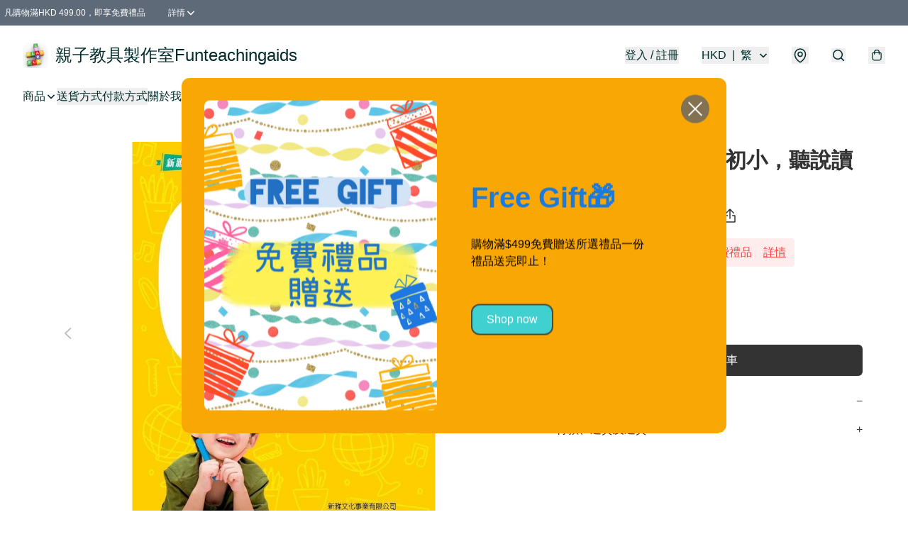

--- FILE ---
content_type: text/html; charset=utf-8
request_url: https://funteachingaids.com/item/%28B0049%29-%E5%BE%9E%E5%AD%B8%E5%89%8D%E8%87%B3%E5%88%9D%E5%B0%8F%EF%BC%8C%E8%81%BD%E8%AA%AA%E8%AE%80%E5%AF%AB%E6%80%8E%E6%A8%A3%E6%95%99%EF%BC%9F/6643950356135936
body_size: 51059
content:
<!DOCTYPE html>
<html lang="zh-Hant">
  <head prefix="og: http://ogp.me/ns# fb: http://ogp.me/ns/fb# product: http://ogp.me/ns/product#">
    
      <meta charset="utf-8">
      <meta name="viewport" content="width=device-width initial-scale=1,minimum-scale=1.0, maximum-scale=1.0, user-scalable=no">
      <title>(B0049) 從學前至初小，聽說讀寫怎樣教？ | 親子教具製作室Funteachingaids</title>
      <meta name="title" content="(B0049) 從學前至初小，聽說讀寫怎樣教？ | 親子教具製作室Funteachingaids">

    <meta name="description"
          content="把握0至8歲黃金期，讓孩子輕鬆學語文！  孩子是父母的寶貝，家長都望子成龍，希望孩子學好語文，成就美好人生。那麼，父母該怎樣幫助孩子打好語言學習基礎呢？本書將會跟家長分享如何有效地把握孩子從零至八歲的黃金成長期，協助父母掌握利用日常生活環境，讓孩子在日常生活中領悟語言規則、愉快地學習語文  作者以資深語文教育研究工作者">

      <meta name="theme-color" content="rgba(90, 200, 198, 1)">
      <meta name="mobile-web-app-capable" content="yes">
      <meta name="apple-mobile-web-app-status-bar-style" content="default">
      <meta name="apple-mobile-web-app-title" content="親子教具製作室Funteachingaids">
      <meta name="google-site-verification" content="x8pxUUjo-qx12tEo7SYxjvcq8JQfhs5dGJbKUc7B2f8" /><link rel="canonical" href="https://www.funteachingaids.com/item/%28B0049%29-%E5%BE%9E%E5%AD%B8%E5%89%8D%E8%87%B3%E5%88%9D%E5%B0%8F%EF%BC%8C%E8%81%BD%E8%AA%AA%E8%AE%80%E5%AF%AB%E6%80%8E%E6%A8%A3%E6%95%99%EF%BC%9F/6643950356135936">
      <link rel="manifest" href="https://funteachingaids.com/manifest-storefront.json">
        <link rel="shortcut icon" href="https://lh3.googleusercontent.com/hF93m9R3asRoQ5Zafq9WJEZQRMq_fy-zRwYW-q6wPpiW1W-3YuhIdOILnoiT3fb2dSA8uYOEZ0_GexuQaXoxc8wjNyaxzQDu=s32">
        <link rel="apple-touch-icon" href="https://lh3.googleusercontent.com/hF93m9R3asRoQ5Zafq9WJEZQRMq_fy-zRwYW-q6wPpiW1W-3YuhIdOILnoiT3fb2dSA8uYOEZ0_GexuQaXoxc8wjNyaxzQDu=s180" sizes="180x180">
        <link rel="icon" type="image/png" href="https://lh3.googleusercontent.com/hF93m9R3asRoQ5Zafq9WJEZQRMq_fy-zRwYW-q6wPpiW1W-3YuhIdOILnoiT3fb2dSA8uYOEZ0_GexuQaXoxc8wjNyaxzQDu=s192" sizes="192x192">
        <meta property="fb:app_id" content="871491559635214">
<meta property="fb:pages" content="234728686690350">
<meta property="fb:pages" content="1102668359812698">
<meta property="og:site_name" content="親子教具製作室Funteachingaids">
<meta property="og:url" content="https://funteachingaids.com/item/(B0049)-從學前至初小，聽說讀寫怎樣教？/6643950356135936">
    <meta property="og:image" content="https://lh3.googleusercontent.com/ecc0cqicKuBM1wDe4ZTURRg8tLY88ivYISco-xayhe_7AP3wmZ0nChiTj29cnnsAkQneOlfLfKrdle-lU-pTt4HzjoElnatDYbU=s640">
    <meta property="og:image:width" content="640">
    <meta property="og:image:height" content="640">
    <meta property="og:title"
          content="(B0049) 從學前至初小，聽說讀寫怎樣教？ | 親子教具製作室Funteachingaids">
  <meta property="og:description"
        content="把握0至8歲黃金期，讓孩子輕鬆學語文！  孩子是父母的寶貝，家長都望子成龍，希望孩子學好語文，成就美好人生。那麼，父母該怎樣幫助孩子打好語言學習基礎呢？本書將會跟家長分享如何有效地把握孩子從零至八歲的黃金成長期，協助父母掌握利用日常生活環境，讓孩子在日常生活中領悟語言規則、愉快地學習語文  作者以資深語文教育研究工作者">
  <meta property="og:type" content="product">
  <meta property="product:price:amount" content="74.0">
  <meta property="product:price:currency" content="HKD">
  <meta property="product:sale_price:amount" content="74.0">
  <meta property="product:sale_price:currency" content="HKD">
  <meta property="product:brand" content="親子教具製作室Funteachingaids">
  <meta property="product:availability"
        content="instock">
  <meta property="product:is_product_shareable" content="true">
    <meta name="keywords"
          content="從學前至初小，聽說讀寫怎樣教？, 家長圖書, 中文圖書, 新雅文化, (B0049) 從學前至初小，聽說讀寫怎樣教？, 親子教具製作室Funteachingaids">
  <meta property="product:retailer_item_id" content="6643950356135936">
  <meta property="product:item_group_id" content="6643950356135936">
        <link rel="preconnect" href="https://fonts.googleapis.com">
<link rel="preconnect" href="https://fonts.gstatic.com" crossorigin>

<style>
  @font-face {
    font-family: encrypt;
    font-style: normal;
    font-weight: 400;
    src: url(https://static.boutir.com/themes/modern/assets/fonts/encrypt.woff2) format("woff2");
  }

  :root {
    --bt-font-family: Arial, 'Microsoft JhengHei', 'Microsoft YaHei', 'Microsoft YaHei UI', 'Apple LiGothic Medium', 'LiHei Pro Medium', sans-serif;
    --bt-font-family-encrypt: encrypt, Arial, 'Microsoft JhengHei', 'Microsoft YaHei', 'Microsoft YaHei UI', 'Apple LiGothic Medium', 'LiHei Pro Medium', sans-serif;
    --bt-font-size: 16px;
    --bt-font-weight: normal;
    --bt-font-style: normal;
    --bt-font-decoration: none;

    
    --bt-color-background-body: 255 255 255;
    --bt-alpha-background-body: 1;
    --bt-color-text-body: 51 51 51;
    --bt-alpha-text-body: 1;

    
    --bt-color-background: 255 255 255;
    --bt-alpha-background: 1;
    --bt-color-background-dark: 204 204 204;
    --bt-color-background-light: 255 255 255;
    --bt-color-text: 51 51 51;
    --bt-alpha-text: 1;
    --bt-color-text-dark: 41 41 41;
    --bt-color-text-light: 92 92 92;

    --bt-color-price-regular: 51 51 51;
    --bt-alpha-price-regular: 1;
    --bt-color-price-original: 153 153 153;
    --bt-alpha-price-original: 1;
    --bt-color-price-sale: 250 70 70;
    --bt-alpha-price-sale: 1;
    --bt-color-price-member: 28 183 141;
    --bt-alpha-price-member: 1;

    --bt-color-primary-background: 51 51 51;
    --bt-alpha-primary-background: 1;
    --bt-color-primary-background-dark: 41 41 41;
    --bt-color-primary-background-light: 92 92 92;
    --bt-color-primary-background-darker: 26 26 26;
    --bt-color-primary-stroke: 51 51 51;
    --bt-alpha-primary-stroke: 1;
    --bt-color-primary-stroke-dark: 41 41 41;
    --bt-color-primary-stroke-light: 92 92 92;
    --bt-color-primary-text: 255 255 255;
    --bt-alpha-primary-text: 1;
    --bt-color-primary-text-dark: 204 204 204;
    --bt-color-primary-text-light: 255 255 255;

    --bt-color-secondary-background: 0 0 0;
    --bt-alpha-secondary-background: 0;
    --bt-color-secondary-background-dark: 0 0 0;
    --bt-color-secondary-background-light: 51 51 51;
    --bt-color-secondary-stroke: 51 51 51;
    --bt-alpha-secondary-stroke: 1;
    --bt-color-secondary-stroke-dark: 41 41 41;
    --bt-color-secondary-stroke-light: 92 92 92;
    --bt-color-secondary-text: 51 51 51;
    --bt-alpha-secondary-text: 1;
    --bt-color-secondary-text-dark: 41 41 41;
    --bt-color-secondary-text-light: 92 92 92;

    --bt-radius-primary: 6px;
    --bt-radius-secondary: 6px;

    --bt-spacing: 24px;

    --bt-radius-product-card-media: 0px;

    
    --fw-player-border-radius: 0px;
    --fw-storyblock-border-radius: 0px;
    --fw-thumbnail-border-radius: 0px;

    --bt-pre-order-color-background: 51 51 51;
    --bt-pre-order-alpha-background: 1;
    --bt-pre-order-color-stroke: 51 51 51;
    --bt-pre-order-alpha-stroke: 1;
    --bt-pre-order-color-text: 255 255 255;
    --bt-pre-order-alpha-text: 1;
    --bt-pre-order-radius: 0px;

    --bt-product-starting-color-background: 51 51 51;
    --bt-product-starting-alpha-background: 1;
    --bt-product-starting-color-stroke: 51 51 51;
    --bt-product-starting-alpha-stroke: 1;
    --bt-product-starting-color-text: 255 255 255;
    --bt-product-starting-alpha-text: 1;
    --bt-product-starting-radius: 0px;

    --bt-product-starting-countdown-color-background: 51 51 51;
    --bt-product-starting-countdown-alpha-background: 1;
    --bt-product-starting-countdown-color-stroke: 51 51 51;
    --bt-product-starting-countdown-alpha-stroke: 1;
    --bt-product-starting-countdown-color-text: 255 255 255;
    --bt-product-starting-countdown-alpha-text: 1;
    --bt-product-starting-countdown-radius: 0px;

    --bt-product-ending-countdown-color-background: 51 51 51;
    --bt-product-ending-countdown-alpha-background: 1;
    --bt-product-ending-countdown-color-stroke: 51 51 51;
    --bt-product-ending-countdown-alpha-stroke: 1;
    --bt-product-ending-countdown-color-text: 255 255 255;
    --bt-product-ending-countdown-alpha-text: 1;
    --bt-product-ending-countdown-radius: 0px;

    --bt-product-ended-color-background: 51 51 51;
    --bt-product-ended-alpha-background: 1;
    --bt-product-ended-color-stroke: 51 51 51;
    --bt-product-ended-alpha-stroke: 1;
    --bt-product-ended-color-text: 255 255 255;
    --bt-product-ended-alpha-text: 1;
    --bt-product-ended-radius: 0px;

    --bt-page-max-width: 1440px;

    --bt-heading-1-weight: 700;
    --bt-heading-1-style: normal;
    --bt-heading-1-decoration: none;
    --bt-heading-1-color: #333333;
    --bt-heading-1-size: 32px;

    --bt-heading-2-weight: 700;
    --bt-heading-2-style: normal;
    --bt-heading-2-decoration: none;
    --bt-heading-2-color: #333333;
    --bt-heading-2-size: 24px;

    --bt-heading-3-weight: 700;
    --bt-heading-3-style: normal;
    --bt-heading-3-decoration: none;
    --bt-heading-3-color: #333333;
    --bt-heading-3-size: 18px;

    --bt-subheading-1-weight: 500;
    --bt-subheading-1-style: normal;
    --bt-subheading-1-decoration: none;
    --bt-subheading-1-color: #333333;
    --bt-subheading-1-size: 24px;

    --bt-subheading-2-weight: 500;
    --bt-subheading-2-style: normal;
    --bt-subheading-2-decoration: none;
    --bt-subheading-2-color: #333333;
    --bt-subheading-2-size: 16px;

    --bt-subheading-3-weight: 500;
    --bt-subheading-3-style: normal;
    --bt-subheading-3-decoration: none;
    --bt-subheading-3-color: #333333;
    --bt-subheading-3-size: 14px;

    --bt-paragraph-1-weight: 400;
    --bt-paragraph-1-style: normal;
    --bt-paragraph-1-decoration: none;
    --bt-paragraph-1-color: #333333;
    --bt-paragraph-1-size: 16px;

    --bt-paragraph-2-weight: 400;
    --bt-paragraph-2-style: normal;
    --bt-paragraph-2-decoration: none;
    --bt-paragraph-2-color: #333333;
    --bt-paragraph-2-size: 14px;

    --bt-paragraph-3-weight: 400;
    --bt-paragraph-3-style: normal;
    --bt-paragraph-3-decoration: none;
    --bt-paragraph-3-color: #333333;
    --bt-paragraph-3-size: 12px;

    --iti-path-flags-1x: url("https://static.boutir.com/themes/modern/images/1c8790d.png");
    --iti-path-flags-2x: url("https://static.boutir.com/themes/modern/images/d8eb052.png");

    --bt-color-apple: 5 7 8;
    --bt-color-apple-dark: 4 6 6;
    --bt-color-facebook: 61 90 151;
    --bt-color-facebook-dark: 49 72 121;
    --bt-color-google: 234 67 54;
    --bt-color-google-dark: 187 54 43;
    --bt-color-instagram: 162 58 168;
    --bt-color-instagram-dark: 130 46 134;
    --bt-color-twitter: 39 169 224;
    --bt-color-twitter-dark: 31 135 179;
  }

  @media (min-width: 768px) {
    :root {
      --bt-spacing: 32px;
    }
  }
</style>
      <style>*,:after,:before{--tw-border-spacing-x:0;--tw-border-spacing-y:0;--tw-translate-x:0;--tw-translate-y:0;--tw-rotate:0;--tw-skew-x:0;--tw-skew-y:0;--tw-scale-x:1;--tw-scale-y:1;--tw-pan-x: ;--tw-pan-y: ;--tw-pinch-zoom: ;--tw-scroll-snap-strictness:proximity;--tw-gradient-from-position: ;--tw-gradient-via-position: ;--tw-gradient-to-position: ;--tw-ordinal: ;--tw-slashed-zero: ;--tw-numeric-figure: ;--tw-numeric-spacing: ;--tw-numeric-fraction: ;--tw-ring-inset: ;--tw-ring-offset-width:0px;--tw-ring-offset-color:#fff;--tw-ring-color:rgba(59,130,246,.5);--tw-ring-offset-shadow:0 0 #0000;--tw-ring-shadow:0 0 #0000;--tw-shadow:0 0 #0000;--tw-shadow-colored:0 0 #0000;--tw-blur: ;--tw-brightness: ;--tw-contrast: ;--tw-grayscale: ;--tw-hue-rotate: ;--tw-invert: ;--tw-saturate: ;--tw-sepia: ;--tw-drop-shadow: ;--tw-backdrop-blur: ;--tw-backdrop-brightness: ;--tw-backdrop-contrast: ;--tw-backdrop-grayscale: ;--tw-backdrop-hue-rotate: ;--tw-backdrop-invert: ;--tw-backdrop-opacity: ;--tw-backdrop-saturate: ;--tw-backdrop-sepia: ;--tw-contain-size: ;--tw-contain-layout: ;--tw-contain-paint: ;--tw-contain-style: }::backdrop{--tw-border-spacing-x:0;--tw-border-spacing-y:0;--tw-translate-x:0;--tw-translate-y:0;--tw-rotate:0;--tw-skew-x:0;--tw-skew-y:0;--tw-scale-x:1;--tw-scale-y:1;--tw-pan-x: ;--tw-pan-y: ;--tw-pinch-zoom: ;--tw-scroll-snap-strictness:proximity;--tw-gradient-from-position: ;--tw-gradient-via-position: ;--tw-gradient-to-position: ;--tw-ordinal: ;--tw-slashed-zero: ;--tw-numeric-figure: ;--tw-numeric-spacing: ;--tw-numeric-fraction: ;--tw-ring-inset: ;--tw-ring-offset-width:0px;--tw-ring-offset-color:#fff;--tw-ring-color:rgba(59,130,246,.5);--tw-ring-offset-shadow:0 0 #0000;--tw-ring-shadow:0 0 #0000;--tw-shadow:0 0 #0000;--tw-shadow-colored:0 0 #0000;--tw-blur: ;--tw-brightness: ;--tw-contrast: ;--tw-grayscale: ;--tw-hue-rotate: ;--tw-invert: ;--tw-saturate: ;--tw-sepia: ;--tw-drop-shadow: ;--tw-backdrop-blur: ;--tw-backdrop-brightness: ;--tw-backdrop-contrast: ;--tw-backdrop-grayscale: ;--tw-backdrop-hue-rotate: ;--tw-backdrop-invert: ;--tw-backdrop-opacity: ;--tw-backdrop-saturate: ;--tw-backdrop-sepia: ;--tw-contain-size: ;--tw-contain-layout: ;--tw-contain-paint: ;--tw-contain-style: }/*
! tailwindcss v3.4.17 | MIT License | https://tailwindcss.com
*/*,:after,:before{border:0 solid #ccc;box-sizing:border-box}:after,:before{--tw-content:""}:host,html{line-height:1.5;-webkit-text-size-adjust:100%;font-family:ui-sans-serif,system-ui,sans-serif,Apple Color Emoji,Segoe UI Emoji,Segoe UI Symbol,Noto Color Emoji;font-feature-settings:normal;font-variation-settings:normal;-moz-tab-size:4;-o-tab-size:4;tab-size:4;-webkit-tap-highlight-color:transparent}body{line-height:inherit;margin:0}hr{border-top-width:1px;color:inherit;height:0}abbr:where([title]){-webkit-text-decoration:underline dotted;text-decoration:underline dotted}h1,h2,h3,h4,h5,h6{font-size:inherit;font-weight:inherit}a{color:inherit;text-decoration:inherit}b,strong{font-weight:bolder}code,kbd,pre,samp{font-family:ui-monospace,SFMono-Regular,Menlo,Monaco,Consolas,Liberation Mono,Courier New,monospace;font-feature-settings:normal;font-size:1em;font-variation-settings:normal}small{font-size:80%}sub,sup{font-size:75%;line-height:0;position:relative;vertical-align:baseline}sub{bottom:-.25em}sup{top:-.5em}table{border-collapse:collapse;border-color:inherit;text-indent:0}button,input,optgroup,select,textarea{color:inherit;font-family:inherit;font-feature-settings:inherit;font-size:100%;font-variation-settings:inherit;font-weight:inherit;letter-spacing:inherit;line-height:inherit;margin:0;padding:0}button,select{text-transform:none}button,input:where([type=button]),input:where([type=reset]),input:where([type=submit]){-webkit-appearance:button;background-color:transparent;background-image:none}:-moz-focusring{outline:auto}:-moz-ui-invalid{box-shadow:none}progress{vertical-align:baseline}::-webkit-inner-spin-button,::-webkit-outer-spin-button{height:auto}[type=search]{-webkit-appearance:textfield;outline-offset:-2px}::-webkit-search-decoration{-webkit-appearance:none}::-webkit-file-upload-button{-webkit-appearance:button;font:inherit}summary{display:list-item}blockquote,dd,dl,figure,h1,h2,h3,h4,h5,h6,hr,p,pre{margin:0}fieldset{margin:0}fieldset,legend{padding:0}menu,ol,ul{list-style:none;margin:0;padding:0}dialog{padding:0}textarea{resize:vertical}input::-moz-placeholder,textarea::-moz-placeholder{color:#999;opacity:1}input::placeholder,textarea::placeholder{color:#999;opacity:1}[role=button],button{cursor:pointer}:disabled{cursor:default}audio,canvas,embed,iframe,img,object,svg,video{display:block;vertical-align:middle}img,video{height:auto;max-width:100%}[hidden]:where(:not([hidden=until-found])){display:none}body{overflow-anchor:auto;scroll-behavior:smooth;--tw-bg-opacity:1;background-color:rgb(var(--bt-color-background)/var(--tw-bg-opacity,1));--tw-bg-opacity:var(--bt-alpha-background);--tw-text-opacity:1;color:rgb(var(--bt-color-text)/var(--tw-text-opacity,1));--tw-text-opacity:var(--bt-alpha-text)}body,button,details,div,input,p,select,summary,textarea{font-family:var(--bt-font-family);font-size:var(--bt-font-size);font-style:var(--bt-font-style);font-weight:var(--bt-font-weight);-webkit-text-decoration:var(--bt-font-decoration);text-decoration:var(--bt-font-decoration)}textarea{field-sizing:content}hr{border-color:rgb(var(--bt-color-text)/.1)}input[type=date],input[type=email],input[type=number],input[type=password],input[type=search],input[type=tel],input[type=text],input[type=url],select,textarea{border-color:rgb(var(--bt-color-text)/.1);border-radius:var(--bt-radius-primary);border-width:1px;--tw-bg-opacity:1;background-color:rgb(var(--bt-color-background)/var(--tw-bg-opacity,1));--tw-bg-opacity:var(--bt-alpha-background);--tw-text-opacity:1;color:rgb(var(--bt-color-text)/var(--tw-text-opacity,1))}input[type=date]:disabled,input[type=email]:disabled,input[type=number]:disabled,input[type=password]:disabled,input[type=search]:disabled,input[type=tel]:disabled,input[type=text]:disabled,input[type=url]:disabled,select:disabled,textarea:disabled{color:rgb(var(--bt-color-text)/.5);cursor:not-allowed}div[aria-invalid=true],input[aria-invalid=true],select[aria-invalid=true],textarea[aria-invalid=true]{--tw-border-opacity:1;border-color:rgb(239 68 68/var(--tw-border-opacity,1))}select:not([multiple]){border-color:rgb(var(--bt-color-text)/.1);border-radius:var(--bt-radius-primary);border-width:1px}button,input[type=button],input[type=reset],input[type=submit]{--tw-text-opacity:1;color:rgb(var(--bt-color-text)/var(--tw-text-opacity,1))}button:disabled,input[type=button]:disabled,input[type=reset]:disabled,input[type=submit]:disabled{color:rgb(var(--bt-color-text)/.5);cursor:not-allowed}a{position:relative;text-decoration-line:none}a:disabled{--tw-grayscale:grayscale(100%);filter:var(--tw-blur) var(--tw-brightness) var(--tw-contrast) var(--tw-grayscale) var(--tw-hue-rotate) var(--tw-invert) var(--tw-saturate) var(--tw-sepia) var(--tw-drop-shadow)}a:disabled,a:disabled:hover{color:rgb(var(--bt-color-text)/.3);cursor:not-allowed}a:hover{color:rgb(var(--bt-color-text-light)/var(--tw-text-opacity,1))}a:active,a:hover{--tw-text-opacity:1}a:active{color:rgb(var(--bt-color-text-dark)/var(--tw-text-opacity,1))}a{text-decoration-line:underline}a:hover{text-decoration-line:none}::-ms-clear,::-ms-reveal{display:none}::-webkit-search-cancel-button,::-webkit-search-decoration,::-webkit-search-results-button,::-webkit-search-results-decoration{-webkit-appearance:none;appearance:none}input[type=number],input[type=number]::-webkit-inner-spin-button,input[type=number]::-webkit-outer-spin-button{-moz-appearance:textfield!important;-webkit-appearance:none;appearance:none;margin:0}[data-infinite-scroll]{min-height:1px}.\!container{width:100%!important}.container{width:100%}@media (min-width:640px){.\!container{max-width:640px!important}.container{max-width:640px}}@media (min-width:768px){.\!container{max-width:768px!important}.container{max-width:768px}}@media (min-width:1024px){.\!container{max-width:1024px!important}.container{max-width:1024px}}@media (min-width:1280px){.\!container{max-width:1280px!important}.container{max-width:1280px}}@media (min-width:1536px){.\!container{max-width:1536px!important}.container{max-width:1536px}}.aspect-h-1{--tw-aspect-h:1}.aspect-h-2{--tw-aspect-h:2}.aspect-h-3{--tw-aspect-h:3}.aspect-h-4{--tw-aspect-h:4}.aspect-h-9{--tw-aspect-h:9}.aspect-w-1{padding-bottom:calc(var(--tw-aspect-h)/var(--tw-aspect-w)*100%);position:relative;--tw-aspect-w:1}.aspect-w-1>*{bottom:0;height:100%;left:0;position:absolute;right:0;top:0;width:100%}.aspect-w-16{padding-bottom:calc(var(--tw-aspect-h)/var(--tw-aspect-w)*100%);position:relative;--tw-aspect-w:16}.aspect-w-16>*{bottom:0;height:100%;left:0;position:absolute;right:0;top:0;width:100%}.aspect-w-2{padding-bottom:calc(var(--tw-aspect-h)/var(--tw-aspect-w)*100%);position:relative;--tw-aspect-w:2}.aspect-w-2>*{bottom:0;height:100%;left:0;position:absolute;right:0;top:0;width:100%}.aspect-w-3{padding-bottom:calc(var(--tw-aspect-h)/var(--tw-aspect-w)*100%);position:relative;--tw-aspect-w:3}.aspect-w-3>*{bottom:0;height:100%;left:0;position:absolute;right:0;top:0;width:100%}.aspect-w-4{padding-bottom:calc(var(--tw-aspect-h)/var(--tw-aspect-w)*100%);position:relative;--tw-aspect-w:4}.aspect-w-4>*{bottom:0;height:100%;left:0;position:absolute;right:0;top:0;width:100%}.aspect-w-5{padding-bottom:calc(var(--tw-aspect-h)/var(--tw-aspect-w)*100%);position:relative;--tw-aspect-w:5}.aspect-w-5>*{bottom:0;height:100%;left:0;position:absolute;right:0;top:0;width:100%}.aspect-w-6{padding-bottom:calc(var(--tw-aspect-h)/var(--tw-aspect-w)*100%);position:relative;--tw-aspect-w:6}.aspect-w-6>*{bottom:0;height:100%;left:0;position:absolute;right:0;top:0;width:100%}.bt-component{margin:auto;max-width:64rem}.bt-component--full-width{max-width:var(--bt-page-max-width)}.bt-divider{align-items:center;display:flex;gap:1rem;text-align:center;white-space:nowrap}.bt-divider:after,.bt-divider:before{background-color:rgb(var(--bt-color-text)/.2);content:var(--tw-content);flex:1 1 0%;height:1px}.bt-backdrop{position:sticky;--tw-bg-opacity:1;background-color:rgb(255 255 255/var(--tw-bg-opacity,1));--tw-text-opacity:1;color:rgb(var(--bt-color-text)/var(--tw-text-opacity,1));--tw-text-opacity:var(--bt-alpha-text)}.bt-backdrop:before{z-index:-1;--tw-bg-opacity:1;background-color:rgb(var(--bt-color-background)/var(--tw-bg-opacity,1));--tw-bg-opacity:var(--bt-alpha-background)}.bt-backdrop:after,.bt-backdrop:before{border-radius:inherit;content:var(--tw-content);inset:0;position:absolute}.bt-backdrop:after{z-index:-2;--tw-bg-opacity:1;background-color:rgb(var(--bt-color-background-body)/var(--tw-bg-opacity,1));--tw-bg-opacity:var(--bt-alpha-background-body)}.bt-product-card-media{border-radius:var(--bt-radius-product-card-media);display:block;overflow:hidden;position:relative}.bt-product-card-media>*{width:100%}.bt-product-card-media--video{padding-bottom:min(177.777778%,75vh)}.bt-product-card-media--video>img{display:none}.bt-product-card-media--square{padding-bottom:100%}.bt-product-card-media--square>*{height:100%;inset:0;position:absolute}.bt-product-card-media--default{transition-duration:.3s;transition-property:filter;transition-timing-function:cubic-bezier(.4,0,.2,1)}.bt-product-card-media--default:hover{--tw-brightness:brightness(1.1)}.bt-product-card-media--default:active,.bt-product-card-media--default:hover{filter:var(--tw-blur) var(--tw-brightness) var(--tw-contrast) var(--tw-grayscale) var(--tw-hue-rotate) var(--tw-invert) var(--tw-saturate) var(--tw-sepia) var(--tw-drop-shadow)}.bt-product-card-media--default:active{--tw-brightness:brightness(.95)}.bt-product-card-media--fade>img:first-of-type{opacity:1}.bt-product-card-media--fade>img:first-of-type,.bt-product-card-media--fade>img:nth-of-type(2){transition-duration:.3s;transition-property:opacity;transition-timing-function:cubic-bezier(.4,0,.2,1)}.bt-product-card-media--fade>img:nth-of-type(2){height:100%;inset:0;opacity:0;position:absolute}.bt-product-card-media--fade:hover>img:first-of-type{opacity:0}.bt-product-card-media--fade:hover>img:nth-of-type(2){opacity:1}.bt-product-card-media--zoom>img{transition-duration:.3s;transition-property:transform;transition-timing-function:cubic-bezier(.4,0,.2,1)}.bt-product-card-media--zoom:hover>img{--tw-scale-x:1.1;--tw-scale-y:1.1}.bt-product-card-media--zoom:active>img,.bt-product-card-media--zoom:hover>img{transform:translate(var(--tw-translate-x),var(--tw-translate-y)) rotate(var(--tw-rotate)) skewX(var(--tw-skew-x)) skewY(var(--tw-skew-y)) scaleX(var(--tw-scale-x)) scaleY(var(--tw-scale-y))}.bt-product-card-media--zoom:active>img{--tw-scale-x:.95;--tw-scale-y:.95}.bt-product-card-media--glass:before{background-color:hsla(0,0%,100%,.1);border-radius:inherit;inset:0;opacity:0;position:absolute;z-index:1;--tw-brightness:brightness(1.1);--tw-saturate:saturate(1.5);filter:var(--tw-blur) var(--tw-brightness) var(--tw-contrast) var(--tw-grayscale) var(--tw-hue-rotate) var(--tw-invert) var(--tw-saturate) var(--tw-sepia) var(--tw-drop-shadow);--tw-backdrop-blur:blur(0.5px);backdrop-filter:var(--tw-backdrop-blur) var(--tw-backdrop-brightness) var(--tw-backdrop-contrast) var(--tw-backdrop-grayscale) var(--tw-backdrop-hue-rotate) var(--tw-backdrop-invert) var(--tw-backdrop-opacity) var(--tw-backdrop-saturate) var(--tw-backdrop-sepia);transition-duration:.3s;transition-property:opacity;transition-timing-function:cubic-bezier(.4,0,.2,1);--tw-content:"";content:var(--tw-content)}.bt-product-card-media--glass:hover:before{opacity:1}.bt-product-card-media--glass:after{border-radius:inherit;inset:0;opacity:0;position:absolute;z-index:2;--tw-shadow:inset 1px 1px 0 #fff,inset 0 0 5px #fff;--tw-shadow-colored:inset 1px 1px 0 var(--tw-shadow-color),inset 0 0 5px var(--tw-shadow-color);box-shadow:var(--tw-ring-offset-shadow,0 0 #0000),var(--tw-ring-shadow,0 0 #0000),var(--tw-shadow);--tw-blur:blur(1px);filter:var(--tw-blur) var(--tw-brightness) var(--tw-contrast) var(--tw-grayscale) var(--tw-hue-rotate) var(--tw-invert) var(--tw-saturate) var(--tw-sepia) var(--tw-drop-shadow);transition-duration:.3s;transition-property:opacity;transition-timing-function:cubic-bezier(.4,0,.2,1);--tw-content:"";content:var(--tw-content)}.bt-product-card-media--glass:hover:after{opacity:1}.h1,.title1{color:var(--bt-heading-1-color);font-size:var(--bt-heading-1-size);font-style:var(--bt-heading-1-style);font-weight:var(--bt-heading-1-weight);-webkit-text-decoration:var(--bt-heading-1-decoration);text-decoration:var(--bt-heading-1-decoration)}.h2,.title2{color:var(--bt-heading-2-color);font-size:var(--bt-heading-2-size);font-style:var(--bt-heading-2-style);font-weight:var(--bt-heading-2-weight);-webkit-text-decoration:var(--bt-heading-2-decoration);text-decoration:var(--bt-heading-2-decoration)}.h3,.title3{color:var(--bt-heading-3-color);font-size:var(--bt-heading-3-size);font-style:var(--bt-heading-3-style);font-weight:var(--bt-heading-3-weight);-webkit-text-decoration:var(--bt-heading-3-decoration);text-decoration:var(--bt-heading-3-decoration)}.sh1,.title4{color:var(--bt-subheading-1-color);font-size:var(--bt-subheading-1-size);font-style:var(--bt-subheading-1-style);font-weight:var(--bt-subheading-1-weight);-webkit-text-decoration:var(--bt-subheading-1-decoration);text-decoration:var(--bt-subheading-1-decoration)}.sh2{color:var(--bt-subheading-2-color);font-size:var(--bt-subheading-2-size);font-style:var(--bt-subheading-2-style);font-weight:var(--bt-subheading-2-weight);-webkit-text-decoration:var(--bt-subheading-2-decoration);text-decoration:var(--bt-subheading-2-decoration)}.sh3{color:var(--bt-subheading-3-color);font-size:var(--bt-subheading-3-size);font-style:var(--bt-subheading-3-style);font-weight:var(--bt-subheading-3-weight);-webkit-text-decoration:var(--bt-subheading-3-decoration);text-decoration:var(--bt-subheading-3-decoration)}.p1,.paragraph1{color:var(--bt-paragraph-1-color);font-size:var(--bt-paragraph-1-size);font-style:var(--bt-paragraph-1-style);font-weight:var(--bt-paragraph-1-weight);-webkit-text-decoration:var(--bt-paragraph-1-decoration);text-decoration:var(--bt-paragraph-1-decoration)}.p2,.paragraph2{color:var(--bt-paragraph-2-color);font-size:var(--bt-paragraph-2-size);font-style:var(--bt-paragraph-2-style);font-weight:var(--bt-paragraph-2-weight);-webkit-text-decoration:var(--bt-paragraph-2-decoration);text-decoration:var(--bt-paragraph-2-decoration)}.p3,.paragraph3{color:var(--bt-paragraph-3-color);font-size:var(--bt-paragraph-3-size);font-style:var(--bt-paragraph-3-style);font-weight:var(--bt-paragraph-3-weight);-webkit-text-decoration:var(--bt-paragraph-3-decoration);text-decoration:var(--bt-paragraph-3-decoration)}.btn{align-items:center;border-radius:var(--bt-radius-primary);display:inline-flex;justify-content:center;line-height:1;overflow:hidden;padding:.75rem 1.25rem;position:relative;text-align:center;text-decoration-line:none}.btn:disabled,.btn:disabled:hover{cursor:not-allowed;--tw-border-opacity:1;border-color:rgb(230 230 230/var(--tw-border-opacity,1));--tw-bg-opacity:1;background-color:rgb(230 230 230/var(--tw-bg-opacity,1));--tw-text-opacity:1;color:rgb(179 179 179/var(--tw-text-opacity,1))}.btn-link{position:relative;text-decoration-line:none}.btn-link:disabled{--tw-grayscale:grayscale(100%);filter:var(--tw-blur) var(--tw-brightness) var(--tw-contrast) var(--tw-grayscale) var(--tw-hue-rotate) var(--tw-invert) var(--tw-saturate) var(--tw-sepia) var(--tw-drop-shadow)}.btn-link:disabled,.btn-link:disabled:hover{color:rgb(var(--bt-color-text)/.3);cursor:not-allowed}.btn-link:hover{--tw-text-opacity:1;color:rgb(var(--bt-color-text-light)/var(--tw-text-opacity,1))}.btn-link:active{--tw-text-opacity:1;color:rgb(var(--bt-color-text-dark)/var(--tw-text-opacity,1))}.btn-default{padding:.5rem 1rem;position:relative;text-decoration-line:none}.btn-default:disabled,.btn-default:disabled:hover{cursor:not-allowed;--tw-text-opacity:1;color:rgb(179 179 179/var(--tw-text-opacity,1))}.btn-default:hover{background-color:rgb(var(--bt-color-text)/.1);--tw-text-opacity:1;color:rgb(var(--bt-color-text-light)/var(--tw-text-opacity,1))}.btn-default:active{background-color:rgb(var(--bt-color-text)/.2);--tw-text-opacity:1;color:rgb(var(--bt-color-text-dark)/var(--tw-text-opacity,1))}.btn-primary{align-items:center;border-radius:var(--bt-radius-primary);display:inline-flex;justify-content:center;line-height:1;overflow:hidden;padding:.75rem 1.25rem;position:relative;text-align:center;text-decoration-line:none}.btn-primary:disabled,.btn-primary:disabled:hover{cursor:not-allowed;--tw-border-opacity:1;border-color:rgb(230 230 230/var(--tw-border-opacity,1));--tw-bg-opacity:1;background-color:rgb(230 230 230/var(--tw-bg-opacity,1));--tw-text-opacity:1;color:rgb(179 179 179/var(--tw-text-opacity,1))}.btn-primary{background-color:rgb(var(--bt-color-primary-background)/var(--tw-bg-opacity,1));border-color:rgb(var(--bt-color-primary-stroke)/var(--tw-border-opacity,1));border-width:2px;color:rgb(var(--bt-color-primary-text)/var(--tw-text-opacity,1))}.btn-primary,.btn-primary:hover{--tw-border-opacity:1;--tw-border-opacity:var(--bt-alpha-primary-stroke);--tw-bg-opacity:1;--tw-bg-opacity:var(--bt-alpha-primary-background);--tw-text-opacity:1;--tw-text-opacity:var(--bt-alpha-primary-text)}.btn-primary:hover{background-color:rgb(var(--bt-color-primary-background-light)/var(--tw-bg-opacity,1));border-color:rgb(var(--bt-color-primary-stroke-light)/var(--tw-border-opacity,1));color:rgb(var(--bt-color-primary-text-light)/var(--tw-text-opacity,1))}.btn-primary:active{--tw-border-opacity:1;border-color:rgb(var(--bt-color-primary-stroke-dark)/var(--tw-border-opacity,1));--tw-border-opacity:var(--bt-alpha-primary-stroke);--tw-bg-opacity:1;background-color:rgb(var(--bt-color-primary-background-dark)/var(--tw-bg-opacity,1));--tw-bg-opacity:var(--bt-alpha-primary-background);--tw-text-opacity:1;color:rgb(var(--bt-color-primary-text-dark)/var(--tw-text-opacity,1));--tw-text-opacity:var(--bt-alpha-primary-text)}.btn-secondary{align-items:center;border-radius:var(--bt-radius-primary);display:inline-flex;justify-content:center;line-height:1;overflow:hidden;padding:.75rem 1.25rem;position:relative;text-align:center;text-decoration-line:none}.btn-secondary:disabled,.btn-secondary:disabled:hover{cursor:not-allowed;--tw-border-opacity:1;border-color:rgb(230 230 230/var(--tw-border-opacity,1));--tw-bg-opacity:1;background-color:rgb(230 230 230/var(--tw-bg-opacity,1));--tw-text-opacity:1;color:rgb(179 179 179/var(--tw-text-opacity,1))}.btn-secondary{background-color:rgb(var(--bt-color-secondary-background)/var(--tw-bg-opacity,1));border-color:rgb(var(--bt-color-secondary-stroke)/var(--tw-border-opacity,1));border-radius:var(--bt-radius-secondary);border-width:2px;color:rgb(var(--bt-color-secondary-text)/var(--tw-text-opacity,1))}.btn-secondary,.btn-secondary:hover{--tw-border-opacity:1;--tw-border-opacity:var(--bt-alpha-secondary-stroke);--tw-bg-opacity:1;--tw-bg-opacity:var(--bt-alpha-secondary-background);--tw-text-opacity:1;--tw-text-opacity:var(--bt-alpha-secondary-text)}.btn-secondary:hover{background-color:rgb(var(--bt-color-secondary-background-light)/var(--tw-bg-opacity,1));border-color:rgb(var(--bt-color-secondary-stroke-light)/var(--tw-border-opacity,1));color:rgb(var(--bt-color-secondary-text-light)/var(--tw-text-opacity,1))}.btn-secondary:active{--tw-border-opacity:1;border-color:rgb(var(--bt-color-secondary-stroke-dark)/var(--tw-border-opacity,1));--tw-border-opacity:var(--bt-alpha-secondary-stroke);--tw-bg-opacity:1;background-color:rgb(var(--bt-color-secondary-background-dark)/var(--tw-bg-opacity,1));--tw-bg-opacity:var(--bt-alpha-secondary-background);--tw-text-opacity:1;color:rgb(var(--bt-color-secondary-text-dark)/var(--tw-text-opacity,1));--tw-text-opacity:var(--bt-alpha-secondary-text)}.btn-lg{font-size:var(--bt-paragraph-1-size);font-weight:var(--bt-paragraph-1-weight);line-height:1;min-width:180px;padding:1rem 1.5rem}.btn-sm{font-size:var(--bt-paragraph-3-size);font-weight:var(--bt-paragraph-3-weight);line-height:1;min-width:120px;padding:.75rem 1rem}.category-item{border-bottom-width:1px;border-color:rgb(var(--bt-color-text)/.1);display:block;flex:1 1 0%;overflow-wrap:break-word;padding:.5rem 1rem;text-decoration-line:none;word-break:break-word}.category-item:hover{background-color:rgb(var(--bt-color-text)/.1);position:relative}.category-item:hover:before{background-color:rgb(var(--bt-color-text)/.8);content:var(--tw-content);height:100%;left:0;position:absolute;top:0;width:3px}.category-item-active{background-color:rgb(var(--bt-color-text)/.1);position:relative}.category-item-active:before{background-color:rgb(var(--bt-color-text)/.8);content:var(--tw-content);height:100%;left:0;position:absolute;top:0;width:3px}.product-badge{align-self:flex-start;border-color:transparent;border-width:2px;display:inline-block;font-size:.875rem;line-height:1.25rem;padding:.375rem .625rem;white-space:nowrap}.pre-order-badge{border-color:transparent;border-radius:var(--bt-pre-order-radius);border-width:2px;--tw-border-opacity:1;border-color:rgb(var(--bt-pre-order-color-stroke)/var(--tw-border-opacity,1));--tw-border-opacity:var(--bt-pre-order-alpha-stroke);--tw-bg-opacity:1;background-color:rgb(var(--bt-pre-order-color-background)/var(--tw-bg-opacity,1));--tw-bg-opacity:var(--bt-pre-order-alpha-background);--tw-text-opacity:1;color:rgb(var(--bt-pre-order-color-text)/var(--tw-text-opacity,1));--tw-text-opacity:var(--bt-pre-order-alpha-text)}.pre-order-badge,.product-starting-badge{align-self:flex-start;display:inline-block;font-size:.875rem;line-height:1.25rem;padding:.375rem .625rem;white-space:nowrap}.product-starting-badge{border-color:transparent;border-radius:var(--bt-product-starting-radius);border-width:2px;--tw-border-opacity:1;border-color:rgb(var(--bt-product-starting-color-stroke)/var(--tw-border-opacity,1));--tw-border-opacity:var(--bt-product-starting-alpha-stroke);--tw-bg-opacity:1;background-color:rgb(var(--bt-product-starting-color-background)/var(--tw-bg-opacity,1));--tw-bg-opacity:var(--bt-product-starting-alpha-background);--tw-text-opacity:1;color:rgb(var(--bt-product-starting-color-text)/var(--tw-text-opacity,1));--tw-text-opacity:var(--bt-product-starting-alpha-text)}.product-starting-countdown-badge{border-color:transparent;border-radius:var(--bt-product-starting-countdown-radius);border-width:2px;--tw-border-opacity:1;border-color:rgb(var(--bt-product-starting-countdown-color-stroke)/var(--tw-border-opacity,1));--tw-border-opacity:var(--bt-product-starting-countdown-alpha-stroke);--tw-bg-opacity:1;background-color:rgb(var(--bt-product-starting-countdown-color-background)/var(--tw-bg-opacity,1));--tw-bg-opacity:var(--bt-product-starting-countdown-alpha-background);--tw-text-opacity:1;color:rgb(var(--bt-product-starting-countdown-color-text)/var(--tw-text-opacity,1));--tw-text-opacity:var(--bt-product-starting-countdown-alpha-text)}.product-ending-countdown-badge,.product-starting-countdown-badge{align-self:flex-start;display:inline-block;font-size:.875rem;line-height:1.25rem;padding:.375rem .625rem;white-space:nowrap}.product-ending-countdown-badge{border-color:transparent;border-radius:var(--bt-product-ending-countdown-radius);border-width:2px;--tw-border-opacity:1;border-color:rgb(var(--bt-product-ending-countdown-color-stroke)/var(--tw-border-opacity,1));--tw-border-opacity:var(--bt-product-ending-countdown-alpha-stroke);--tw-bg-opacity:1;background-color:rgb(var(--bt-product-ending-countdown-color-background)/var(--tw-bg-opacity,1));--tw-bg-opacity:var(--bt-product-ending-countdown-alpha-background);--tw-text-opacity:1;color:rgb(var(--bt-product-ending-countdown-color-text)/var(--tw-text-opacity,1));--tw-text-opacity:var(--bt-product-ending-countdown-alpha-text)}.product-ended-badge{align-self:flex-start;border-color:transparent;border-radius:var(--bt-product-ended-radius);border-width:2px;display:inline-block;font-size:.875rem;line-height:1.25rem;padding:.375rem .625rem;white-space:nowrap;--tw-border-opacity:1;border-color:rgb(var(--bt-product-ended-color-stroke)/var(--tw-border-opacity,1));--tw-border-opacity:var(--bt-product-ended-alpha-stroke);--tw-bg-opacity:1;background-color:rgb(var(--bt-product-ended-color-background)/var(--tw-bg-opacity,1));--tw-bg-opacity:var(--bt-product-ended-alpha-background);--tw-text-opacity:1;color:rgb(var(--bt-product-ended-color-text)/var(--tw-text-opacity,1));--tw-text-opacity:var(--bt-product-ended-alpha-text)}.product-badge-sm{font-size:.75rem;line-height:1rem;padding:.125rem .375rem}.slider{-webkit-appearance:none;-moz-appearance:none;appearance:none;background-color:rgb(var(--bt-color-text)/.3);pointer-events:none;position:absolute;width:100%}.slider::-webkit-slider-thumb{-webkit-appearance:none;appearance:none;border-radius:9999px;border-style:solid;border-width:2px;cursor:pointer;height:1.25rem;pointer-events:auto;width:1.25rem;--tw-border-opacity:1;border-color:rgb(var(--bt-color-text)/var(--tw-border-opacity,1));--tw-bg-opacity:1;background-color:rgb(var(--bt-color-background)/var(--tw-bg-opacity,1))}.slider::-moz-range-thumb{-moz-appearance:none;appearance:none;border-radius:9999px;border-style:solid;border-width:2px;cursor:pointer;height:1.25rem;pointer-events:auto;width:1.25rem;--tw-border-opacity:1;border-color:rgb(var(--bt-color-text)/var(--tw-border-opacity,1));--tw-bg-opacity:1;background-color:rgb(var(--bt-color-background)/var(--tw-bg-opacity,1))}:root{--swiper-pagination-bullet-inactive-color:#fff;--swiper-pagination-bullet-inactive-opacity:1;--swiper-pagination-color:#fff;--swiper-theme-color:rgb(var(--bt-color-text)/var(--bt-alpha-text))}.swiper{list-style-type:none;margin-left:auto;margin-right:auto;overflow:hidden}.swiper,.swiper-wrapper{position:relative;z-index:10}.swiper-wrapper{box-sizing:content-box;display:flex;height:100%;transition-duration:.3s;transition-property:transform;transition-timing-function:cubic-bezier(.4,0,.2,1);width:100%}.swiper-android .swiper-slide,.swiper-wrapper{transform:translateZ(0)}.swiper-pointer-events{--tw-pan-y:pan-y;touch-action:var(--tw-pan-x) var(--tw-pan-y) var(--tw-pinch-zoom)}.swiper-slide{flex-shrink:0;height:100%;position:relative;transition-duration:.3s;transition-property:transform;transition-timing-function:cubic-bezier(.4,0,.2,1);width:100%}.swiper-slide-invisible-blank{visibility:hidden}.swiper-autoheight,.swiper-autoheight .swiper-slide{height:auto}.swiper-autoheight .swiper-wrapper{align-items:flex-start;transition-duration:.3s;transition-property:all;transition-timing-function:cubic-bezier(.4,0,.2,1)}.swiper-backface-hidden .swiper-slide{backface-visibility:hidden;transform:translateZ(0)}.swiper-fade.swiper-free-mode .swiper-slide{transition-timing-function:cubic-bezier(0,0,.2,1)}.swiper-fade .swiper-slide{pointer-events:none;transition-duration:.3s;transition-property:opacity;transition-timing-function:cubic-bezier(.4,0,.2,1)}.swiper-fade .swiper-slide .swiper-slide{pointer-events:none}.swiper-fade .swiper-slide-active,.swiper-fade .swiper-slide-active .swiper-slide-active{pointer-events:auto}.swiper-pagination{position:absolute;text-align:center;transform:translateZ(0);transition-duration:.3s;transition-property:opacity;transition-timing-function:cubic-bezier(.4,0,.2,1);z-index:10}.swiper-pagination.swiper-pagination-hidden{opacity:0}.swiper-pagination-disabled>.swiper-pagination,.swiper-pagination.swiper-pagination-disabled{display:none!important}.swiper-horizontal>.swiper-pagination-bullets,.swiper-pagination-bullets.swiper-pagination-horizontal,.swiper-pagination-custom,.swiper-pagination-fraction{bottom:1.5rem;left:0;width:100%}.swiper-pagination-bullet{background:var(--swiper-pagination-bullet-inactive-color,#000);border-radius:.25rem;display:inline-block;height:var(
      --swiper-pagination-bullet-height,var(--swiper-pagination-bullet-size,8px)
    );opacity:var(--swiper-pagination-bullet-inactive-opacity,.2);transition:width .2s;width:var(
      --swiper-pagination-bullet-width,var(--swiper-pagination-bullet-size,8px)
    )}button.swiper-pagination-bullet{-webkit-appearance:none;-moz-appearance:none;appearance:none;border-style:none;margin:0;padding:0;--tw-shadow:0 0 #0000;--tw-shadow-colored:0 0 #0000;box-shadow:var(--tw-ring-offset-shadow,0 0 #0000),var(--tw-ring-shadow,0 0 #0000),var(--tw-shadow)}.swiper-pagination-clickable .swiper-pagination-bullet{cursor:pointer}.swiper-pagination-bullet:only-child{display:none!important}.swiper-pagination-bullet-active{background:var(--swiper-pagination-color,var(--swiper-theme-color));opacity:var(--swiper-pagination-bullet-opacity,1);width:2.5rem}.swiper-horizontal>.swiper-pagination-bullets .swiper-pagination-bullet,.swiper-pagination-horizontal.swiper-pagination-bullets .swiper-pagination-bullet{margin:0 var(--swiper-pagination-bullet-horizontal-gap,4px)}.swiper-pagination-progressbar{background:rgba(0,0,0,.25);position:absolute}.swiper-pagination-progressbar .swiper-pagination-progressbar-fill{height:100%;left:0;position:absolute;top:0;transform-origin:top left;width:100%;--tw-scale-x:0;--tw-scale-y:0;background:var(--swiper-pagination-color,var(--swiper-theme-color));transform:translate(var(--tw-translate-x),var(--tw-translate-y)) rotate(var(--tw-rotate)) skewX(var(--tw-skew-x)) skewY(var(--tw-skew-y)) scaleX(var(--tw-scale-x)) scaleY(var(--tw-scale-y))}.swiper-horizontal>.swiper-pagination-progressbar,.swiper-pagination-progressbar.swiper-pagination-horizontal{height:.25rem;left:0;top:0;width:100%}.swiper-horizontal>.swiper-pagination-progressbar.swiper-pagination-progressbar-opposite,.swiper-pagination-progressbar.swiper-pagination-horizontal.swiper-pagination-progressbar-opposite{height:100%;left:0;top:0;width:.25rem}.swiper-pagination-lock{display:none}.swiper-button-next.swiper-button-disabled,.swiper-button-prev.swiper-button-disabled{cursor:auto;opacity:.3;pointer-events:none}.swiper-slide-thumb-active{border-width:1px;--tw-border-opacity:1;border-color:rgb(0 0 0/var(--tw-border-opacity,1))}.swiper-slide-thumb-active>img{padding:.5rem}.swiper-zoom-container{align-items:center;display:flex;height:100%;justify-content:center;text-align:center;width:100%}.swiper-zoom-container>img{max-height:75vh;max-width:100%;-o-object-fit:contain;object-fit:contain;transition-duration:.3s;transition-property:all;transition-timing-function:cubic-bezier(.4,0,.2,1)}.swiper-fullscreen .swiper-slide-active .swiper-zoom-container>img{max-height:100%}.swiper-slide-zoomed{cursor:move}.pointer-events-none{pointer-events:none}.pointer-events-auto{pointer-events:auto}.visible{visibility:visible}.invisible{visibility:hidden}.collapse{visibility:collapse}.\!static{position:static!important}.static{position:static}.\!fixed{position:fixed!important}.fixed{position:fixed}.absolute{position:absolute}.relative{position:relative}.sticky{position:sticky}.inset-0{inset:0}.inset-3{inset:.75rem}.inset-auto{inset:auto}.-left-2{left:-.5rem}.-left-4{left:-1rem}.-right-1{right:-.25rem}.-right-2{right:-.5rem}.-right-4{right:-1rem}.-top-0\.5{top:-.125rem}.-top-1{top:-.25rem}.-top-2{top:-.5rem}.bottom-0{bottom:0}.bottom-10{bottom:2.5rem}.bottom-12{bottom:3rem}.bottom-2{bottom:.5rem}.bottom-full{bottom:100%}.left-0{left:0}.left-1{left:.25rem}.left-1\/2{left:50%}.left-2{left:.5rem}.left-3{left:.75rem}.left-4{left:1rem}.left-5{left:1.25rem}.left-6{left:1.5rem}.left-60{left:15rem}.left-\[-99999px\]{left:-99999px}.right-0{right:0}.right-2{right:.5rem}.right-3{right:.75rem}.right-3\.5{right:.875rem}.right-4{right:1rem}.right-5{right:1.25rem}.right-6{right:1.5rem}.right-8{right:2rem}.right-\[-10px\]{right:-10px}.top-0{top:0}.top-0\.5{top:.125rem}.top-1{top:.25rem}.top-1\/2{top:50%}.top-2{top:.5rem}.top-2\.5{top:.625rem}.top-3{top:.75rem}.top-4{top:1rem}.top-5{top:1.25rem}.top-6{top:1.5rem}.top-8{top:2rem}.top-\[-10px\]{top:-10px}.top-full{top:100%}.isolate{isolation:isolate}.\!z-30{z-index:30!important}.z-0{z-index:0}.z-10{z-index:10}.z-20{z-index:20}.z-30{z-index:30}.z-40{z-index:40}.z-50{z-index:50}.order-first{order:-9999}.col-span-1{grid-column:span 1/span 1}.col-span-12{grid-column:span 12/span 12}.col-span-2{grid-column:span 2/span 2}.col-span-3{grid-column:span 3/span 3}.col-span-5{grid-column:span 5/span 5}.col-span-8{grid-column:span 8/span 8}.col-span-full{grid-column:1/-1}.col-start-1{grid-column-start:1}.col-start-3{grid-column-start:3}.row-span-2{grid-row:span 2/span 2}.row-start-1{grid-row-start:1}.row-start-2{grid-row-start:2}.float-left{float:left}.-m-4{margin:-1rem}.-m-7{margin:-1.75rem}.m-2{margin:.5rem}.m-auto{margin:auto}.m-px{margin:1px}.-mx-4{margin-left:-1rem;margin-right:-1rem}.-mx-5{margin-left:-1.25rem;margin-right:-1.25rem}.-my-px{margin-bottom:-1px;margin-top:-1px}.mx-2{margin-left:.5rem;margin-right:.5rem}.mx-3{margin-left:.75rem;margin-right:.75rem}.mx-4{margin-left:1rem;margin-right:1rem}.mx-6{margin-left:1.5rem;margin-right:1.5rem}.mx-auto{margin-left:auto;margin-right:auto}.my-1{margin-bottom:.25rem;margin-top:.25rem}.my-12{margin-bottom:3rem;margin-top:3rem}.my-16{margin-bottom:4rem;margin-top:4rem}.my-2{margin-bottom:.5rem;margin-top:.5rem}.my-24{margin-bottom:6rem;margin-top:6rem}.my-3{margin-bottom:.75rem;margin-top:.75rem}.my-4{margin-bottom:1rem;margin-top:1rem}.my-5{margin-bottom:1.25rem;margin-top:1.25rem}.my-6{margin-bottom:1.5rem;margin-top:1.5rem}.my-8{margin-bottom:2rem;margin-top:2rem}.my-9{margin-bottom:2.25rem;margin-top:2.25rem}.-mt-1{margin-top:-.25rem}.-mt-2{margin-top:-.5rem}.-mt-3{margin-top:-.75rem}.-mt-4{margin-top:-1rem}.-mt-5{margin-top:-1.25rem}.mb-0{margin-bottom:0}.mb-0\.5{margin-bottom:.125rem}.mb-1{margin-bottom:.25rem}.mb-10{margin-bottom:2.5rem}.mb-14{margin-bottom:3.5rem}.mb-2{margin-bottom:.5rem}.mb-3{margin-bottom:.75rem}.mb-4{margin-bottom:1rem}.mb-5{margin-bottom:1.25rem}.mb-6{margin-bottom:1.5rem}.mb-8{margin-bottom:2rem}.mb-9{margin-bottom:2.25rem}.ml-1{margin-left:.25rem}.ml-12{margin-left:3rem}.ml-2{margin-left:.5rem}.ml-20{margin-left:5rem}.ml-3{margin-left:.75rem}.ml-4{margin-left:1rem}.ml-5{margin-left:1.25rem}.ml-7{margin-left:1.75rem}.mr-1{margin-right:.25rem}.mr-2{margin-right:.5rem}.mr-2\.5{margin-right:.625rem}.mr-3{margin-right:.75rem}.mr-4{margin-right:1rem}.mt-0\.5{margin-top:.125rem}.mt-1{margin-top:.25rem}.mt-10{margin-top:2.5rem}.mt-12{margin-top:3rem}.mt-14{margin-top:3.5rem}.mt-15{margin-top:3.75rem}.mt-2{margin-top:.5rem}.mt-20{margin-top:5rem}.mt-3{margin-top:.75rem}.mt-4{margin-top:1rem}.mt-5{margin-top:1.25rem}.mt-6{margin-top:1.5rem}.mt-8{margin-top:2rem}.box-content{box-sizing:content-box}.line-clamp-2{-webkit-line-clamp:2}.line-clamp-2,.line-clamp-3{display:-webkit-box;overflow:hidden;-webkit-box-orient:vertical}.line-clamp-3{-webkit-line-clamp:3}.line-clamp-5{display:-webkit-box;overflow:hidden;-webkit-box-orient:vertical;-webkit-line-clamp:5}.block{display:block}.inline-block{display:inline-block}.flex{display:flex}.inline-flex{display:inline-flex}.table{display:table}.grid{display:grid}.inline-grid{display:inline-grid}.contents{display:contents}.\!hidden{display:none!important}.hidden{display:none}.size-12{height:3rem;width:3rem}.size-25{height:6.25rem;width:6.25rem}.size-4{height:1rem;width:1rem}.size-5{height:1.25rem;width:1.25rem}.size-6{height:1.5rem;width:1.5rem}.size-8{height:2rem;width:2rem}.h-0{height:0}.h-1\.5{height:.375rem}.h-10{height:2.5rem}.h-100{height:25rem}.h-11{height:2.75rem}.h-12{height:3rem}.h-14{height:3.5rem}.h-15{height:3.75rem}.h-16{height:4rem}.h-18{height:4.5rem}.h-2{height:.5rem}.h-2\.5{height:.625rem}.h-20{height:5rem}.h-24{height:6rem}.h-25{height:6.25rem}.h-3{height:.75rem}.h-4{height:1rem}.h-40{height:10rem}.h-48{height:12rem}.h-5{height:1.25rem}.h-52{height:13rem}.h-6{height:1.5rem}.h-60{height:15rem}.h-64{height:16rem}.h-7{height:1.75rem}.h-8{height:2rem}.h-9{height:2.25rem}.h-\[1000px\]{height:1000px}.h-\[400px\]{height:400px}.h-\[75vh\]{height:75vh}.h-auto{height:auto}.h-full{height:100%}.h-max{height:-moz-max-content;height:max-content}.h-screen{height:100vh}.h-spacing{height:var(--bt-spacing)}.\!max-h-none{max-height:none!important}.max-h-12{max-height:3rem}.max-h-20{max-height:5rem}.max-h-24{max-height:6rem}.max-h-2xs{max-height:16rem}.max-h-72{max-height:18rem}.max-h-80{max-height:20rem}.max-h-\[30vh\]{max-height:30vh}.max-h-\[50vh\]{max-height:50vh}.max-h-\[530px\]{max-height:530px}.max-h-\[60px\]{max-height:60px}.max-h-\[70vh\]{max-height:70vh}.max-h-\[75vh\]{max-height:75vh}.max-h-\[80vh\]{max-height:80vh}.max-h-\[84px\]{max-height:84px}.max-h-screen{max-height:100vh}.min-h-9{min-height:2.25rem}.min-h-\[120px\]{min-height:120px}.min-h-\[20px\]{min-height:20px}.min-h-\[32px\]{min-height:32px}.min-h-\[80vh\]{min-height:80vh}.min-h-full{min-height:100%}.min-h-screen{min-height:100vh}.min-h-screen-1\/2{min-height:50vh}.\!w-auto{width:auto!important}.w-0{width:0}.w-1\.5{width:.375rem}.w-1\/2{width:50%}.w-1\/3{width:33.333333%}.w-1\/6{width:16.666667%}.w-10{width:2.5rem}.w-12{width:3rem}.w-14{width:3.5rem}.w-16{width:4rem}.w-18{width:4.5rem}.w-2{width:.5rem}.w-2\/3{width:66.666667%}.w-20{width:5rem}.w-24{width:6rem}.w-3{width:.75rem}.w-4{width:1rem}.w-4\/5{width:80%}.w-40{width:10rem}.w-5{width:1.25rem}.w-52{width:13rem}.w-6{width:1.5rem}.w-60{width:15rem}.w-64{width:16rem}.w-7{width:1.75rem}.w-8{width:2rem}.w-80{width:20rem}.w-9{width:2.25rem}.w-\[45px\]{width:45px}.w-\[calc\(75vh\*9\/16\)\]{width:42.1875vh}.w-auto{width:auto}.w-fit{width:-moz-fit-content;width:fit-content}.w-full{width:100%}.w-screen{width:100vw}.min-w-0{min-width:0}.min-w-48{min-width:12rem}.min-w-60{min-width:15rem}.min-w-8{min-width:2rem}.min-w-80{min-width:20rem}.min-w-\[16rem\]{min-width:16rem}.min-w-\[240px\]{min-width:240px}.min-w-\[320px\]{min-width:320px}.max-w-108{max-width:27rem}.max-w-16{max-width:4rem}.max-w-2xs{max-width:16rem}.max-w-3xl{max-width:48rem}.max-w-4xl{max-width:56rem}.max-w-4xs{max-width:8rem}.max-w-52{max-width:13rem}.max-w-5xl{max-width:64rem}.max-w-5xs{max-width:6rem}.max-w-6xl{max-width:72rem}.max-w-6xs{max-width:4.5rem}.max-w-80{max-width:20rem}.max-w-8xl{max-width:90rem}.max-w-\[200px\]{max-width:200px}.max-w-full{max-width:100%}.max-w-page{max-width:var(--bt-page-max-width)}.max-w-sm{max-width:24rem}.max-w-xs{max-width:20rem}.flex-1{flex:1 1 0%}.flex-2{flex:2 2 0%}.flex-3{flex:3 3 0%}.flex-none{flex:none}.flex-shrink-0,.shrink-0{flex-shrink:0}.grow{flex-grow:1}.basis-0{flex-basis:0px}.table-auto{table-layout:auto}.border-spacing-0{--tw-border-spacing-x:0px;--tw-border-spacing-y:0px;border-spacing:var(--tw-border-spacing-x) var(--tw-border-spacing-y)}.-translate-x-1\/2{--tw-translate-x:-50%}.-translate-x-1\/2,.-translate-x-full{transform:translate(var(--tw-translate-x),var(--tw-translate-y)) rotate(var(--tw-rotate)) skewX(var(--tw-skew-x)) skewY(var(--tw-skew-y)) scaleX(var(--tw-scale-x)) scaleY(var(--tw-scale-y))}.-translate-x-full{--tw-translate-x:-100%}.-translate-x-px{--tw-translate-x:-1px}.-translate-x-px,.-translate-y-0\.5{transform:translate(var(--tw-translate-x),var(--tw-translate-y)) rotate(var(--tw-rotate)) skewX(var(--tw-skew-x)) skewY(var(--tw-skew-y)) scaleX(var(--tw-scale-x)) scaleY(var(--tw-scale-y))}.-translate-y-0\.5{--tw-translate-y:-0.125rem}.-translate-y-1{--tw-translate-y:-0.25rem}.-translate-y-1,.-translate-y-1\/2{transform:translate(var(--tw-translate-x),var(--tw-translate-y)) rotate(var(--tw-rotate)) skewX(var(--tw-skew-x)) skewY(var(--tw-skew-y)) scaleX(var(--tw-scale-x)) scaleY(var(--tw-scale-y))}.-translate-y-1\/2{--tw-translate-y:-50%}.-translate-y-full{--tw-translate-y:-100%}.-translate-y-full,.translate-x-0{transform:translate(var(--tw-translate-x),var(--tw-translate-y)) rotate(var(--tw-rotate)) skewX(var(--tw-skew-x)) skewY(var(--tw-skew-y)) scaleX(var(--tw-scale-x)) scaleY(var(--tw-scale-y))}.translate-x-0{--tw-translate-x:0px}.translate-x-0\.5{--tw-translate-x:0.125rem}.translate-x-0\.5,.translate-x-full{transform:translate(var(--tw-translate-x),var(--tw-translate-y)) rotate(var(--tw-rotate)) skewX(var(--tw-skew-x)) skewY(var(--tw-skew-y)) scaleX(var(--tw-scale-x)) scaleY(var(--tw-scale-y))}.translate-x-full{--tw-translate-x:100%}.translate-x-px{--tw-translate-x:1px}.translate-x-px,.translate-y-0{transform:translate(var(--tw-translate-x),var(--tw-translate-y)) rotate(var(--tw-rotate)) skewX(var(--tw-skew-x)) skewY(var(--tw-skew-y)) scaleX(var(--tw-scale-x)) scaleY(var(--tw-scale-y))}.translate-y-0{--tw-translate-y:0px}.translate-y-1{--tw-translate-y:0.25rem}.translate-y-1,.translate-y-12{transform:translate(var(--tw-translate-x),var(--tw-translate-y)) rotate(var(--tw-rotate)) skewX(var(--tw-skew-x)) skewY(var(--tw-skew-y)) scaleX(var(--tw-scale-x)) scaleY(var(--tw-scale-y))}.translate-y-12{--tw-translate-y:3rem}.translate-y-3{--tw-translate-y:0.75rem}.translate-y-3,.translate-y-full{transform:translate(var(--tw-translate-x),var(--tw-translate-y)) rotate(var(--tw-rotate)) skewX(var(--tw-skew-x)) skewY(var(--tw-skew-y)) scaleX(var(--tw-scale-x)) scaleY(var(--tw-scale-y))}.translate-y-full{--tw-translate-y:100%}.translate-y-px{--tw-translate-y:1px}.-rotate-90,.translate-y-px{transform:translate(var(--tw-translate-x),var(--tw-translate-y)) rotate(var(--tw-rotate)) skewX(var(--tw-skew-x)) skewY(var(--tw-skew-y)) scaleX(var(--tw-scale-x)) scaleY(var(--tw-scale-y))}.-rotate-90{--tw-rotate:-90deg}.rotate-0{--tw-rotate:0deg}.rotate-0,.rotate-180{transform:translate(var(--tw-translate-x),var(--tw-translate-y)) rotate(var(--tw-rotate)) skewX(var(--tw-skew-x)) skewY(var(--tw-skew-y)) scaleX(var(--tw-scale-x)) scaleY(var(--tw-scale-y))}.rotate-180{--tw-rotate:180deg}.rotate-90{--tw-rotate:90deg}.rotate-90,.scale-0{transform:translate(var(--tw-translate-x),var(--tw-translate-y)) rotate(var(--tw-rotate)) skewX(var(--tw-skew-x)) skewY(var(--tw-skew-y)) scaleX(var(--tw-scale-x)) scaleY(var(--tw-scale-y))}.scale-0{--tw-scale-x:0;--tw-scale-y:0}.scale-100{--tw-scale-x:1;--tw-scale-y:1}.scale-100,.scale-x-0{transform:translate(var(--tw-translate-x),var(--tw-translate-y)) rotate(var(--tw-rotate)) skewX(var(--tw-skew-x)) skewY(var(--tw-skew-y)) scaleX(var(--tw-scale-x)) scaleY(var(--tw-scale-y))}.scale-x-0{--tw-scale-x:0}.transform{transform:translate(var(--tw-translate-x),var(--tw-translate-y)) rotate(var(--tw-rotate)) skewX(var(--tw-skew-x)) skewY(var(--tw-skew-y)) scaleX(var(--tw-scale-x)) scaleY(var(--tw-scale-y))}@keyframes bounce{0%,to{animation-timing-function:cubic-bezier(.8,0,1,1);transform:translateY(-50%)}50%{animation-timing-function:cubic-bezier(0,0,.2,1);transform:translateY(50%)}}.animate-bounce{animation:bounce 1s infinite}.cursor-default{cursor:default}.cursor-not-allowed{cursor:not-allowed}.cursor-pointer{cursor:pointer}.cursor-text{cursor:text}.select-none{-webkit-user-select:none;-moz-user-select:none;user-select:none}.resize{resize:both}.list-inside{list-style-position:inside}.list-disc{list-style-type:disc}.auto-cols-auto{grid-auto-columns:auto}.auto-cols-fr{grid-auto-columns:minmax(0,1fr)}.auto-cols-max{grid-auto-columns:max-content}.grid-flow-row{grid-auto-flow:row}.grid-flow-col{grid-auto-flow:column}.auto-rows-auto{grid-auto-rows:auto}.auto-rows-min{grid-auto-rows:min-content}.grid-cols-1{grid-template-columns:repeat(1,minmax(0,1fr))}.grid-cols-2{grid-template-columns:repeat(2,minmax(0,1fr))}.grid-cols-3{grid-template-columns:repeat(3,minmax(0,1fr))}.grid-cols-4{grid-template-columns:repeat(4,minmax(0,1fr))}.grid-cols-5{grid-template-columns:repeat(5,minmax(0,1fr))}.grid-cols-8{grid-template-columns:repeat(8,minmax(0,1fr))}.grid-cols-\[100px_1fr_200px_1fr\]{grid-template-columns:100px 1fr 200px 1fr}.grid-cols-\[160px_auto\]{grid-template-columns:160px auto}.grid-cols-\[180px_180px\]{grid-template-columns:180px 180px}.grid-cols-\[1fr_180px\]{grid-template-columns:1fr 180px}.grid-cols-\[1fr_1fr_min-content\]{grid-template-columns:1fr 1fr min-content}.grid-cols-\[1fr_auto\]{grid-template-columns:1fr auto}.grid-cols-\[1fr_auto_1fr\]{grid-template-columns:1fr auto 1fr}.grid-cols-\[30\%_70\%\]{grid-template-columns:30% 70%}.grid-cols-\[80px_1fr\]{grid-template-columns:80px 1fr}.grid-cols-\[8rem_auto\]{grid-template-columns:8rem auto}.grid-cols-\[auto_1fr\]{grid-template-columns:auto 1fr}.grid-cols-\[auto_auto\]{grid-template-columns:auto auto}.grid-cols-\[auto_auto_1fr\]{grid-template-columns:auto auto 1fr}.grid-rows-\[auto_1fr\]{grid-template-rows:auto 1fr}.grid-rows-\[auto_1fr_auto\]{grid-template-rows:auto 1fr auto}.grid-rows-\[auto_auto\]{grid-template-rows:auto auto}.flex-row{flex-direction:row}.flex-row-reverse{flex-direction:row-reverse}.flex-col{flex-direction:column}.flex-col-reverse{flex-direction:column-reverse}.flex-wrap{flex-wrap:wrap}.flex-wrap-reverse{flex-wrap:wrap-reverse}.place-items-start{place-items:start}.content-start{align-content:flex-start}.items-start{align-items:flex-start}.items-end{align-items:flex-end}.items-center{align-items:center}.items-baseline{align-items:baseline}.items-stretch{align-items:stretch}.justify-start{justify-content:flex-start}.justify-end{justify-content:flex-end}.justify-center{justify-content:center}.justify-between{justify-content:space-between}.justify-stretch{justify-content:stretch}.justify-items-start{justify-items:start}.justify-items-center{justify-items:center}.gap-1{gap:.25rem}.gap-1\.5{gap:.375rem}.gap-12{gap:3rem}.gap-2{gap:.5rem}.gap-2\.5{gap:.625rem}.gap-3{gap:.75rem}.gap-4{gap:1rem}.gap-5{gap:1.25rem}.gap-6{gap:1.5rem}.gap-8{gap:2rem}.gap-x-1{-moz-column-gap:.25rem;column-gap:.25rem}.gap-x-3{-moz-column-gap:.75rem;column-gap:.75rem}.gap-x-4{-moz-column-gap:1rem;column-gap:1rem}.gap-x-5{-moz-column-gap:1.25rem;column-gap:1.25rem}.gap-x-6{-moz-column-gap:1.5rem;column-gap:1.5rem}.gap-x-7{-moz-column-gap:1.75rem;column-gap:1.75rem}.gap-x-8{-moz-column-gap:2rem;column-gap:2rem}.gap-y-1{row-gap:.25rem}.gap-y-10{row-gap:2.5rem}.gap-y-2{row-gap:.5rem}.gap-y-4{row-gap:1rem}.gap-y-5{row-gap:1.25rem}.gap-y-6{row-gap:1.5rem}.space-x-0>:not([hidden])~:not([hidden]){--tw-space-x-reverse:0;margin-left:calc(0px*(1 - var(--tw-space-x-reverse)));margin-right:calc(0px*var(--tw-space-x-reverse))}.space-x-1>:not([hidden])~:not([hidden]){--tw-space-x-reverse:0;margin-left:calc(.25rem*(1 - var(--tw-space-x-reverse)));margin-right:calc(.25rem*var(--tw-space-x-reverse))}.space-x-1\.5>:not([hidden])~:not([hidden]){--tw-space-x-reverse:0;margin-left:calc(.375rem*(1 - var(--tw-space-x-reverse)));margin-right:calc(.375rem*var(--tw-space-x-reverse))}.space-x-2>:not([hidden])~:not([hidden]){--tw-space-x-reverse:0;margin-left:calc(.5rem*(1 - var(--tw-space-x-reverse)));margin-right:calc(.5rem*var(--tw-space-x-reverse))}.space-x-3>:not([hidden])~:not([hidden]){--tw-space-x-reverse:0;margin-left:calc(.75rem*(1 - var(--tw-space-x-reverse)));margin-right:calc(.75rem*var(--tw-space-x-reverse))}.space-x-4>:not([hidden])~:not([hidden]){--tw-space-x-reverse:0;margin-left:calc(1rem*(1 - var(--tw-space-x-reverse)));margin-right:calc(1rem*var(--tw-space-x-reverse))}.space-x-5>:not([hidden])~:not([hidden]){--tw-space-x-reverse:0;margin-left:calc(1.25rem*(1 - var(--tw-space-x-reverse)));margin-right:calc(1.25rem*var(--tw-space-x-reverse))}.space-x-6>:not([hidden])~:not([hidden]){--tw-space-x-reverse:0;margin-left:calc(1.5rem*(1 - var(--tw-space-x-reverse)));margin-right:calc(1.5rem*var(--tw-space-x-reverse))}.space-x-8>:not([hidden])~:not([hidden]){--tw-space-x-reverse:0;margin-left:calc(2rem*(1 - var(--tw-space-x-reverse)));margin-right:calc(2rem*var(--tw-space-x-reverse))}.space-x-spacing>:not([hidden])~:not([hidden]){--tw-space-x-reverse:0;margin-left:calc(var(--bt-spacing)*(1 - var(--tw-space-x-reverse)));margin-right:calc(var(--bt-spacing)*var(--tw-space-x-reverse))}.space-y-1>:not([hidden])~:not([hidden]){--tw-space-y-reverse:0;margin-bottom:calc(.25rem*var(--tw-space-y-reverse));margin-top:calc(.25rem*(1 - var(--tw-space-y-reverse)))}.space-y-10>:not([hidden])~:not([hidden]){--tw-space-y-reverse:0;margin-bottom:calc(2.5rem*var(--tw-space-y-reverse));margin-top:calc(2.5rem*(1 - var(--tw-space-y-reverse)))}.space-y-2>:not([hidden])~:not([hidden]){--tw-space-y-reverse:0;margin-bottom:calc(.5rem*var(--tw-space-y-reverse));margin-top:calc(.5rem*(1 - var(--tw-space-y-reverse)))}.space-y-3>:not([hidden])~:not([hidden]){--tw-space-y-reverse:0;margin-bottom:calc(.75rem*var(--tw-space-y-reverse));margin-top:calc(.75rem*(1 - var(--tw-space-y-reverse)))}.space-y-4>:not([hidden])~:not([hidden]){--tw-space-y-reverse:0;margin-bottom:calc(1rem*var(--tw-space-y-reverse));margin-top:calc(1rem*(1 - var(--tw-space-y-reverse)))}.space-y-5>:not([hidden])~:not([hidden]){--tw-space-y-reverse:0;margin-bottom:calc(1.25rem*var(--tw-space-y-reverse));margin-top:calc(1.25rem*(1 - var(--tw-space-y-reverse)))}.space-y-6>:not([hidden])~:not([hidden]){--tw-space-y-reverse:0;margin-bottom:calc(1.5rem*var(--tw-space-y-reverse));margin-top:calc(1.5rem*(1 - var(--tw-space-y-reverse)))}.space-y-8>:not([hidden])~:not([hidden]){--tw-space-y-reverse:0;margin-bottom:calc(2rem*var(--tw-space-y-reverse));margin-top:calc(2rem*(1 - var(--tw-space-y-reverse)))}.space-x-reverse>:not([hidden])~:not([hidden]){--tw-space-x-reverse:1}.divide-y>:not([hidden])~:not([hidden]){--tw-divide-y-reverse:0;border-bottom-width:calc(1px*var(--tw-divide-y-reverse));border-top-width:calc(1px*(1 - var(--tw-divide-y-reverse)))}.divide-solid>:not([hidden])~:not([hidden]){border-style:solid}.divide-default\/10>:not([hidden])~:not([hidden]){border-color:rgb(var(--bt-color-text)/.1)}.self-start{align-self:flex-start}.self-end{align-self:flex-end}.self-center{align-self:center}.self-stretch{align-self:stretch}.overflow-auto{overflow:auto}.overflow-hidden{overflow:hidden}.overflow-visible{overflow:visible}.overflow-y-auto{overflow-y:auto}.truncate{overflow:hidden;white-space:nowrap}.overflow-ellipsis,.text-ellipsis,.truncate{text-overflow:ellipsis}.whitespace-normal{white-space:normal}.whitespace-nowrap{white-space:nowrap}.whitespace-pre-line{white-space:pre-line}.whitespace-pre-wrap{white-space:pre-wrap}.break-words{overflow-wrap:break-word}.\!rounded-none{border-radius:0!important}.rounded{border-radius:.25rem}.rounded-2xl{border-radius:1rem}.rounded-full{border-radius:9999px}.rounded-lg{border-radius:.5rem}.rounded-md{border-radius:.375rem}.rounded-modal{border-radius:8px}.rounded-none{border-radius:0}.rounded-primary{border-radius:var(--bt-radius-primary)}.rounded-sm{border-radius:.125rem}.rounded-xl{border-radius:.75rem}.rounded-b-lg{border-bottom-left-radius:.5rem;border-bottom-right-radius:.5rem}.rounded-t{border-top-left-radius:.25rem;border-top-right-radius:.25rem}.rounded-t-lg{border-top-left-radius:.5rem;border-top-right-radius:.5rem}.rounded-bl-modal{border-bottom-left-radius:8px}.rounded-br-modal{border-bottom-right-radius:8px}.rounded-tl-modal{border-top-left-radius:8px}.rounded-tr-modal{border-top-right-radius:8px}.border{border-width:1px}.border-2{border-width:2px}.\!border-y-0{border-bottom-width:0!important;border-top-width:0!important}.border-x{border-left-width:1px;border-right-width:1px}.border-y{border-top-width:1px}.border-b,.border-y{border-bottom-width:1px}.border-b-0{border-bottom-width:0}.border-b-2{border-bottom-width:2px}.border-l{border-left-width:1px}.border-l-0{border-left-width:0}.border-t{border-top-width:1px}.border-none{border-style:none}.border-black{--tw-border-opacity:1;border-color:rgb(0 0 0/var(--tw-border-opacity,1))}.border-default{--tw-border-opacity:1;border-color:rgb(var(--bt-color-text)/var(--tw-border-opacity,1))}.border-default\/0{border-color:rgb(var(--bt-color-text)/0)}.border-default\/10{border-color:rgb(var(--bt-color-text)/.1)}.border-default\/20{border-color:rgb(var(--bt-color-text)/.2)}.border-default\/30{border-color:rgb(var(--bt-color-text)/.3)}.border-default\/40{border-color:rgb(var(--bt-color-text)/.4)}.border-default\/60{border-color:rgb(var(--bt-color-text)/.6)}.border-default\/80{border-color:rgb(var(--bt-color-text)/.8)}.border-ecstasy-200{--tw-border-opacity:1;border-color:rgb(255 215 169/var(--tw-border-opacity,1))}.border-gray-100{--tw-border-opacity:1;border-color:rgb(230 230 230/var(--tw-border-opacity,1))}.border-gray-200{--tw-border-opacity:1;border-color:rgb(204 204 204/var(--tw-border-opacity,1))}.border-primary{--tw-border-opacity:1;border-color:rgb(var(--bt-color-primary-stroke)/var(--tw-border-opacity,1))}.border-red-500{--tw-border-opacity:1;border-color:rgb(239 68 68/var(--tw-border-opacity,1))}.border-red-600{--tw-border-opacity:1;border-color:rgb(220 38 38/var(--tw-border-opacity,1))}.border-transparent{border-color:transparent}.border-b-default\/20{border-bottom-color:rgb(var(--bt-color-text)/.2)}.border-opacity-30{--tw-border-opacity:0.3}.bg-\[\#303b4a\]{--tw-bg-opacity:1;background-color:rgb(48 59 74/var(--tw-bg-opacity,1))}.bg-\[\#5F6A78\]{--tw-bg-opacity:1;background-color:rgb(95 106 120/var(--tw-bg-opacity,1))}.bg-\[\#fb6d0f\]{--tw-bg-opacity:1;background-color:rgb(251 109 15/var(--tw-bg-opacity,1))}.bg-black{--tw-bg-opacity:1;background-color:rgb(0 0 0/var(--tw-bg-opacity,1))}.bg-default{--tw-bg-opacity:1;background-color:rgb(var(--bt-color-background)/var(--tw-bg-opacity,1))}.bg-default\/60{background-color:rgb(var(--bt-color-background)/.6)}.bg-ecstasy-100{--tw-bg-opacity:1;background-color:rgb(255 237 213/var(--tw-bg-opacity,1))}.bg-ecstasy-50{--tw-bg-opacity:1;background-color:rgb(255 247 237/var(--tw-bg-opacity,1))}.bg-gray-50{--tw-bg-opacity:1;background-color:rgb(242 242 242/var(--tw-bg-opacity,1))}.bg-gray-50\/50{background-color:hsla(0,0%,95%,.5)}.bg-gray-600\/80{background-color:hsla(0,0%,40%,.8)}.bg-green-100{--tw-bg-opacity:1;background-color:rgb(220 252 231/var(--tw-bg-opacity,1))}.bg-invert{--tw-bg-opacity:1;background-color:rgb(var(--bt-color-text)/var(--tw-bg-opacity,1))}.bg-invert\/10{background-color:rgb(var(--bt-color-text)/.1)}.bg-invert\/20{background-color:rgb(var(--bt-color-text)/.2)}.bg-invert\/5{background-color:rgb(var(--bt-color-text)/.05)}.bg-invert\/50{background-color:rgb(var(--bt-color-text)/.5)}.bg-invert\/80{background-color:rgb(var(--bt-color-text)/.8)}.bg-invert\/90{background-color:rgb(var(--bt-color-text)/.9)}.bg-light{--tw-bg-opacity:1;background-color:rgb(var(--bt-color-background-light)/var(--tw-bg-opacity,1))}.bg-member{--tw-bg-opacity:1;background-color:rgb(var(--bt-color-price-member)/var(--tw-bg-opacity,1))}.bg-primary{--tw-bg-opacity:1;background-color:rgb(var(--bt-color-primary-background)/var(--tw-bg-opacity,1))}.bg-primary-darker{--tw-bg-opacity:1;background-color:rgb(var(--bt-color-primary-background-darker)/var(--tw-bg-opacity,1))}.bg-primary\/10{background-color:rgb(var(--bt-color-primary-background)/.1)}.bg-red-100{--tw-bg-opacity:1;background-color:rgb(254 226 226/var(--tw-bg-opacity,1))}.bg-red-500{--tw-bg-opacity:1;background-color:rgb(239 68 68/var(--tw-bg-opacity,1))}.bg-red-700{--tw-bg-opacity:1;background-color:rgb(185 28 28/var(--tw-bg-opacity,1))}.bg-sale\/10{background-color:rgb(var(--bt-color-price-sale)/.1)}.bg-sale\/5{background-color:rgb(var(--bt-color-price-sale)/.05)}.bg-slate-200{--tw-bg-opacity:1;background-color:rgb(226 232 240/var(--tw-bg-opacity,1))}.bg-slate-500{--tw-bg-opacity:1;background-color:rgb(100 116 139/var(--tw-bg-opacity,1))}.bg-transparent{background-color:transparent}.bg-white{--tw-bg-opacity:1;background-color:rgb(255 255 255/var(--tw-bg-opacity,1))}.bg-yellow-500{--tw-bg-opacity:1;background-color:rgb(234 179 8/var(--tw-bg-opacity,1))}.bg-opacity-25{--tw-bg-opacity:0.25}.bg-opacity-50{--tw-bg-opacity:0.5}.bg-opacity-default{--tw-bg-opacity:var(--bt-alpha-background)}.bg-gradient-to-b{background-image:linear-gradient(to bottom,var(--tw-gradient-stops))}.from-black\/10{--tw-gradient-from:rgba(0,0,0,.1) var(--tw-gradient-from-position);--tw-gradient-to:transparent var(--tw-gradient-to-position);--tw-gradient-stops:var(--tw-gradient-from),var(--tw-gradient-to)}.from-default{--tw-gradient-from:rgb(var(--bt-color-text)/1) var(--tw-gradient-from-position);--tw-gradient-to:rgb(var(--bt-color-text)/0) var(--tw-gradient-to-position);--tw-gradient-stops:var(--tw-gradient-from),var(--tw-gradient-to)}.from-invert{--tw-gradient-from:rgb(var(--bt-color-background)/1) var(--tw-gradient-from-position);--tw-gradient-to:rgb(var(--bt-color-background)/0) var(--tw-gradient-to-position);--tw-gradient-stops:var(--tw-gradient-from),var(--tw-gradient-to)}.to-transparent{--tw-gradient-to:transparent var(--tw-gradient-to-position)}.bg-\[length\:auto_100\%\]{background-size:auto 100%}.bg-cover{background-size:cover}.bg-clip-text{-webkit-background-clip:text;background-clip:text}.bg-center{background-position:50%}.bg-no-repeat{background-repeat:no-repeat}.fill-default\/80{fill:rgb(var(--bt-color-text)/.8)}.fill-sale{fill:rgb(var(--bt-color-price-sale)/1)}.fill-sale\/10{fill:rgb(var(--bt-color-price-sale)/.1)}.fill-sale\/30{fill:rgb(var(--bt-color-price-sale)/.3)}.fill-sale\/70{fill:rgb(var(--bt-color-price-sale)/.7)}.stroke-ecstasy-500{stroke:#fb6e0d}.object-contain{-o-object-fit:contain;object-fit:contain}.object-cover{-o-object-fit:cover;object-fit:cover}.p-0{padding:0}.p-0\.5{padding:.125rem}.p-1{padding:.25rem}.p-1\.5{padding:.375rem}.p-10{padding:2.5rem}.p-2{padding:.5rem}.p-2\.5{padding:.625rem}.p-3{padding:.75rem}.p-4{padding:1rem}.p-5{padding:1.25rem}.p-6{padding:1.5rem}.p-7{padding:1.75rem}.p-8{padding:2rem}.px-0{padding-left:0;padding-right:0}.px-1{padding-left:.25rem;padding-right:.25rem}.px-1\.5{padding-left:.375rem;padding-right:.375rem}.px-11{padding-left:2.75rem;padding-right:2.75rem}.px-12{padding-left:3rem;padding-right:3rem}.px-16{padding-left:4rem;padding-right:4rem}.px-2{padding-left:.5rem;padding-right:.5rem}.px-24{padding-left:6rem;padding-right:6rem}.px-3{padding-left:.75rem;padding-right:.75rem}.px-4{padding-left:1rem;padding-right:1rem}.px-5{padding-left:1.25rem;padding-right:1.25rem}.px-6{padding-left:1.5rem;padding-right:1.5rem}.px-8{padding-left:2rem;padding-right:2rem}.px-9{padding-left:2.25rem;padding-right:2.25rem}.px-\[11px\]{padding-left:11px;padding-right:11px}.py-0\.5{padding-bottom:.125rem;padding-top:.125rem}.py-1{padding-bottom:.25rem;padding-top:.25rem}.py-1\.5{padding-bottom:.375rem;padding-top:.375rem}.py-12{padding-bottom:3rem;padding-top:3rem}.py-18{padding-bottom:4.5rem;padding-top:4.5rem}.py-2{padding-bottom:.5rem;padding-top:.5rem}.py-2\.5{padding-bottom:.625rem;padding-top:.625rem}.py-20{padding-bottom:5rem;padding-top:5rem}.py-3{padding-bottom:.75rem;padding-top:.75rem}.py-4{padding-bottom:1rem;padding-top:1rem}.py-5{padding-bottom:1.25rem;padding-top:1.25rem}.py-6{padding-bottom:1.5rem;padding-top:1.5rem}.py-8{padding-bottom:2rem;padding-top:2rem}.py-9{padding-bottom:2.25rem;padding-top:2.25rem}.py-\[5px\]{padding-bottom:5px;padding-top:5px}.pb-0\.5{padding-bottom:.125rem}.pb-10{padding-bottom:2.5rem}.pb-2{padding-bottom:.5rem}.pb-3{padding-bottom:.75rem}.pb-4{padding-bottom:1rem}.pb-5{padding-bottom:1.25rem}.pb-6{padding-bottom:1.5rem}.pb-8{padding-bottom:2rem}.pb-9{padding-bottom:2.25rem}.pl-1{padding-left:.25rem}.pl-10{padding-left:2.5rem}.pl-14{padding-left:3.5rem}.pl-2{padding-left:.5rem}.pl-25{padding-left:6.25rem}.pl-3{padding-left:.75rem}.pl-4{padding-left:1rem}.pl-6{padding-left:1.5rem}.pl-8{padding-left:2rem}.pl-9{padding-left:2.25rem}.pr-12{padding-right:3rem}.pr-2{padding-right:.5rem}.pr-3{padding-right:.75rem}.pr-32{padding-right:8rem}.pr-4{padding-right:1rem}.pr-6{padding-right:1.5rem}.pt-1{padding-top:.25rem}.pt-10{padding-top:2.5rem}.pt-2{padding-top:.5rem}.pt-3{padding-top:.75rem}.pt-4{padding-top:1rem}.pt-5{padding-top:1.25rem}.pt-6{padding-top:1.5rem}.pt-8{padding-top:2rem}.text-left{text-align:left}.text-center{text-align:center}.text-right{text-align:right}.text-start{text-align:start}.text-end{text-align:end}.align-top{vertical-align:top}.align-middle{vertical-align:middle}.font-encrypt{font-family:var(--bt-font-family-encrypt)}.text-2xl{font-size:1.5rem;line-height:2rem}.text-3xl{font-size:1.875rem;line-height:2.25rem}.text-4xl{font-size:2.25rem;line-height:2.5rem}.text-\[10px\]{font-size:10px}.text-\[40px\]{font-size:40px}.text-base{font-size:1rem;line-height:1.5rem}.text-lg{font-size:1.125rem;line-height:1.75rem}.text-sm{font-size:.875rem;line-height:1.25rem}.text-xl{font-size:1.25rem;line-height:1.75rem}.text-xs{font-size:.75rem;line-height:1rem}.font-bold{font-weight:700}.font-light{font-weight:300}.font-medium{font-weight:500}.font-normal{font-weight:400}.uppercase{text-transform:uppercase}.capitalize{text-transform:capitalize}.leading-3{line-height:.75rem}.leading-6{line-height:1.5rem}.leading-loose{line-height:2}.leading-none{line-height:1}.leading-normal{line-height:1.5}.leading-relaxed{line-height:1.625}.leading-snug{line-height:1.375}.leading-tight{line-height:1.25}.text-amber-500{--tw-text-opacity:1;color:rgb(255 193 0/var(--tw-text-opacity,1))}.text-amber-600{--tw-text-opacity:1;color:rgb(226 149 0/var(--tw-text-opacity,1))}.text-default{--tw-text-opacity:1;color:rgb(var(--bt-color-text)/var(--tw-text-opacity,1))}.text-default\/30{color:rgb(var(--bt-color-text)/.3)}.text-default\/40{color:rgb(var(--bt-color-text)/.4)}.text-default\/50{color:rgb(var(--bt-color-text)/.5)}.text-default\/60{color:rgb(var(--bt-color-text)/.6)}.text-default\/70{color:rgb(var(--bt-color-text)/.7)}.text-default\/80{color:rgb(var(--bt-color-text)/.8)}.text-default\/90{color:rgb(var(--bt-color-text)/.9)}.text-ecstasy-500{--tw-text-opacity:1;color:rgb(251 110 13/var(--tw-text-opacity,1))}.text-gray-200{--tw-text-opacity:1;color:rgb(204 204 204/var(--tw-text-opacity,1))}.text-gray-300{--tw-text-opacity:1;color:rgb(179 179 179/var(--tw-text-opacity,1))}.text-gray-500{--tw-text-opacity:1;color:rgb(128 128 128/var(--tw-text-opacity,1))}.text-gray-600{--tw-text-opacity:1;color:rgb(102 102 102/var(--tw-text-opacity,1))}.text-gray-800{--tw-text-opacity:1;color:rgb(51 51 51/var(--tw-text-opacity,1))}.text-gray-950{--tw-text-opacity:1;color:rgb(15 15 15/var(--tw-text-opacity,1))}.text-green-500{--tw-text-opacity:1;color:rgb(34 197 94/var(--tw-text-opacity,1))}.text-green-600{--tw-text-opacity:1;color:rgb(22 163 74/var(--tw-text-opacity,1))}.text-invert{--tw-text-opacity:1;color:rgb(var(--bt-color-background)/var(--tw-text-opacity,1))}.text-invert\/80{color:rgb(var(--bt-color-background)/.8)}.text-light{--tw-text-opacity:1;color:rgb(var(--bt-color-text-light)/var(--tw-text-opacity,1))}.text-member{--tw-text-opacity:1;color:rgb(var(--bt-color-price-member)/var(--tw-text-opacity,1))}.text-original{--tw-text-opacity:1;color:rgb(var(--bt-color-price-original)/var(--tw-text-opacity,1))}.text-primary{--tw-text-opacity:1;color:rgb(var(--bt-color-primary-text)/var(--tw-text-opacity,1))}.text-primary-invert{--tw-text-opacity:1;color:rgb(var(--bt-color-primary-background)/var(--tw-text-opacity,1))}.text-red-500{--tw-text-opacity:1;color:rgb(239 68 68/var(--tw-text-opacity,1))}.text-red-600{--tw-text-opacity:1;color:rgb(220 38 38/var(--tw-text-opacity,1))}.text-regular{--tw-text-opacity:1;color:rgb(var(--bt-color-price-regular)/var(--tw-text-opacity,1))}.text-sale{--tw-text-opacity:1;color:rgb(var(--bt-color-price-sale)/var(--tw-text-opacity,1))}.text-secondary-invert{--tw-text-opacity:1;color:rgb(var(--bt-color-secondary-background)/var(--tw-text-opacity,1))}.text-transparent{color:transparent}.text-white{--tw-text-opacity:1;color:rgb(255 255 255/var(--tw-text-opacity,1))}.text-opacity-default{--tw-text-opacity:var(--bt-alpha-text)}.text-opacity-sale{--tw-text-opacity:var(--bt-alpha-price-sale)}.underline{text-decoration-line:underline}.line-through{text-decoration-line:line-through}.no-underline{text-decoration-line:none}.opacity-0{opacity:0}.opacity-100{opacity:1}.opacity-20{opacity:.2}.opacity-60{opacity:.6}.opacity-70{opacity:.7}.shadow{--tw-shadow:0 1px 3px 0 rgba(0,0,0,.1),0 1px 2px -1px rgba(0,0,0,.1);--tw-shadow-colored:0 1px 3px 0 var(--tw-shadow-color),0 1px 2px -1px var(--tw-shadow-color)}.shadow,.shadow-dropdown{box-shadow:var(--tw-ring-offset-shadow,0 0 #0000),var(--tw-ring-shadow,0 0 #0000),var(--tw-shadow)}.shadow-dropdown{--tw-shadow:0px 8px 22px 0px rgb(var(--bt-color-background)/0.2),0px 0px 8px 4px rgb(var(--bt-color-text)/0.04);--tw-shadow-colored:0px 8px 22px 0px var(--tw-shadow-color),0px 0px 8px 4px var(--tw-shadow-color)}.shadow-lg{--tw-shadow:0 10px 15px -3px rgba(0,0,0,.1),0 4px 6px -4px rgba(0,0,0,.1);--tw-shadow-colored:0 10px 15px -3px var(--tw-shadow-color),0 4px 6px -4px var(--tw-shadow-color);box-shadow:var(--tw-ring-offset-shadow,0 0 #0000),var(--tw-ring-shadow,0 0 #0000),var(--tw-shadow)}.outline-none{outline:2px solid transparent;outline-offset:2px}.blur{--tw-blur:blur(8px)}.blur,.blur-sm{filter:var(--tw-blur) var(--tw-brightness) var(--tw-contrast) var(--tw-grayscale) var(--tw-hue-rotate) var(--tw-invert) var(--tw-saturate) var(--tw-sepia) var(--tw-drop-shadow)}.blur-sm{--tw-blur:blur(4px)}.drop-shadow{--tw-drop-shadow:drop-shadow(0 1px 2px rgba(0,0,0,.1)) drop-shadow(0 1px 1px rgba(0,0,0,.06))}.drop-shadow,.filter{filter:var(--tw-blur) var(--tw-brightness) var(--tw-contrast) var(--tw-grayscale) var(--tw-hue-rotate) var(--tw-invert) var(--tw-saturate) var(--tw-sepia) var(--tw-drop-shadow)}.transition{transition-duration:.3s;transition-property:color,background-color,border-color,text-decoration-color,fill,stroke,opacity,box-shadow,transform,filter,backdrop-filter;transition-timing-function:cubic-bezier(.4,0,.2,1)}.transition-all{transition-duration:.3s;transition-property:all;transition-timing-function:cubic-bezier(.4,0,.2,1)}.transition-opacity{transition-duration:.3s;transition-property:opacity;transition-timing-function:cubic-bezier(.4,0,.2,1)}.transition-transform{transition-duration:.3s;transition-property:transform;transition-timing-function:cubic-bezier(.4,0,.2,1)}.break-words{word-break:break-word}.no-scrollbar::-webkit-scrollbar{display:none}.no-scrollbar{scrollbar-width:none}.group\/level-\$\{level\}[open] .group-open\/level-\$\{level\}\:category-item-active{background-color:rgb(var(--bt-color-text)/.1);position:relative}.group\/level-\$\{level\}[open] .group-open\/level-\$\{level\}\:category-item-active:before{background-color:rgb(var(--bt-color-text)/.8);content:var(--tw-content);height:100%;left:0;position:absolute;top:0;width:3px}.group\/level-0[open] .group-open\/level-0\:category-item-active{background-color:rgb(var(--bt-color-text)/.1);position:relative}.group\/level-0[open] .group-open\/level-0\:category-item-active:before{background-color:rgb(var(--bt-color-text)/.8);content:var(--tw-content);height:100%;left:0;position:absolute;top:0;width:3px}.group\/level-1[open] .group-open\/level-1\:category-item-active{background-color:rgb(var(--bt-color-text)/.1);position:relative}.group\/level-1[open] .group-open\/level-1\:category-item-active:before{background-color:rgb(var(--bt-color-text)/.8);content:var(--tw-content);height:100%;left:0;position:absolute;top:0;width:3px}.group\/level-2[open] .group-open\/level-2\:category-item-active{background-color:rgb(var(--bt-color-text)/.1);position:relative}.group\/level-2[open] .group-open\/level-2\:category-item-active:before{background-color:rgb(var(--bt-color-text)/.8);content:var(--tw-content);height:100%;left:0;position:absolute;top:0;width:3px}.group.open .group-\[\.open\]\:bt-backdrop{position:sticky;--tw-bg-opacity:1;background-color:rgb(255 255 255/var(--tw-bg-opacity,1));--tw-text-opacity:1;color:rgb(var(--bt-color-text)/var(--tw-text-opacity,1));--tw-text-opacity:var(--bt-alpha-text)}.group.open .group-\[\.open\]\:bt-backdrop:before{border-radius:inherit;inset:0;position:absolute;z-index:-1;--tw-bg-opacity:1;background-color:rgb(var(--bt-color-background)/var(--tw-bg-opacity,1));content:var(--tw-content);--tw-bg-opacity:var(--bt-alpha-background)}.group.open .group-\[\.open\]\:bt-backdrop:after{border-radius:inherit;inset:0;position:absolute;z-index:-2;--tw-bg-opacity:1;background-color:rgb(var(--bt-color-background-body)/var(--tw-bg-opacity,1));content:var(--tw-content);--tw-bg-opacity:var(--bt-alpha-background-body)}@media (min-width:768px){.md\:aspect-h-2{--tw-aspect-h:2}.md\:aspect-h-3{--tw-aspect-h:3}.md\:aspect-h-4{--tw-aspect-h:4}.md\:aspect-h-9{--tw-aspect-h:9}.md\:aspect-w-16{padding-bottom:calc(var(--tw-aspect-h)/var(--tw-aspect-w)*100%);position:relative;--tw-aspect-w:16}.md\:aspect-w-16>*{bottom:0;height:100%;left:0;position:absolute;right:0;top:0;width:100%}.md\:aspect-w-2{padding-bottom:calc(var(--tw-aspect-h)/var(--tw-aspect-w)*100%);position:relative;--tw-aspect-w:2}.md\:aspect-w-2>*{bottom:0;height:100%;left:0;position:absolute;right:0;top:0;width:100%}.md\:aspect-w-3{padding-bottom:calc(var(--tw-aspect-h)/var(--tw-aspect-w)*100%);position:relative;--tw-aspect-w:3}.md\:aspect-w-3>*{bottom:0;height:100%;left:0;position:absolute;right:0;top:0;width:100%}.md\:aspect-w-5{padding-bottom:calc(var(--tw-aspect-h)/var(--tw-aspect-w)*100%);position:relative;--tw-aspect-w:5}.md\:aspect-w-5>*{bottom:0;height:100%;left:0;position:absolute;right:0;top:0;width:100%}.md\:aspect-w-6{padding-bottom:calc(var(--tw-aspect-h)/var(--tw-aspect-w)*100%);position:relative;--tw-aspect-w:6}.md\:aspect-w-6>*{bottom:0;height:100%;left:0;position:absolute;right:0;top:0;width:100%}.md\:aspect-w-7{padding-bottom:calc(var(--tw-aspect-h)/var(--tw-aspect-w)*100%);position:relative;--tw-aspect-w:7}.md\:aspect-w-7>*{bottom:0;height:100%;left:0;position:absolute;right:0;top:0;width:100%}.md\:aspect-w-8{padding-bottom:calc(var(--tw-aspect-h)/var(--tw-aspect-w)*100%);position:relative;--tw-aspect-w:8}.md\:aspect-w-8>*{bottom:0;height:100%;left:0;position:absolute;right:0;top:0;width:100%}.md\:aspect-none{padding-bottom:0;position:static}.md\:aspect-none>*{bottom:auto;height:auto;left:auto;position:static;right:auto;top:auto;width:auto}}.placeholder\:opacity-0::-moz-placeholder{opacity:0}.placeholder\:opacity-0::placeholder{opacity:0}.before\:absolute:before{content:var(--tw-content);position:absolute}.before\:inset-0:before{content:var(--tw-content);inset:0}.before\:bg-black:before{content:var(--tw-content);--tw-bg-opacity:1;background-color:rgb(0 0 0/var(--tw-bg-opacity,1))}.before\:bg-invert\/20:before{background-color:rgb(var(--bt-color-text)/.2);content:var(--tw-content)}.before\:opacity-60:before{content:var(--tw-content);opacity:.6}.before\:content-\[\'\#\'\]:before{--tw-content:"#";content:var(--tw-content)}.before\:content-none:before{--tw-content:none;content:var(--tw-content)}.after\:bg-invert\/20:after{background-color:rgb(var(--bt-color-text)/.2);content:var(--tw-content)}.after\:text-red-500:after{content:var(--tw-content);--tw-text-opacity:1;color:rgb(239 68 68/var(--tw-text-opacity,1))}.after\:content-\[\'\*\'\]:after{--tw-content:"*";content:var(--tw-content)}.first\:mt-0:first-child{margin-top:0}.first\:hidden:first-child{display:none}.first-of-type\:bg-invert\/100:first-of-type{background-color:rgb(var(--bt-color-text)/1)}.first-of-type\:text-invert\/100:first-of-type{color:rgb(var(--bt-color-background)/1)}.empty\:hidden:empty{display:none}.hover\:scale-110:hover{--tw-scale-x:1.1;--tw-scale-y:1.1}.hover\:scale-110:hover,.hover\:scale-125:hover{transform:translate(var(--tw-translate-x),var(--tw-translate-y)) rotate(var(--tw-rotate)) skewX(var(--tw-skew-x)) skewY(var(--tw-skew-y)) scaleX(var(--tw-scale-x)) scaleY(var(--tw-scale-y))}.hover\:scale-125:hover{--tw-scale-x:1.25;--tw-scale-y:1.25}.hover\:border-default:hover{--tw-border-opacity:1;border-color:rgb(var(--bt-color-text)/var(--tw-border-opacity,1))}.hover\:border-default\/10:hover{border-color:rgb(var(--bt-color-text)/.1)}.hover\:border-default\/30:hover{border-color:rgb(var(--bt-color-text)/.3)}.hover\:border-primary:hover{--tw-border-opacity:1;border-color:rgb(var(--bt-color-primary-stroke)/var(--tw-border-opacity,1))}.hover\:bg-cyan-600\/5:hover{background-color:rgba(8,145,178,.05)}.hover\:bg-ecstasy-100:hover{--tw-bg-opacity:1;background-color:rgb(255 237 213/var(--tw-bg-opacity,1))}.hover\:bg-invert\/10:hover{background-color:rgb(var(--bt-color-text)/.1)}.hover\:bg-invert\/30:hover{background-color:rgb(var(--bt-color-text)/.3)}.hover\:bg-sale\/5:hover{background-color:rgb(var(--bt-color-price-sale)/.05)}.hover\:bg-gradient-to-l:hover{background-image:linear-gradient(to left,var(--tw-gradient-stops))}.hover\:bg-gradient-to-r:hover{background-image:linear-gradient(to right,var(--tw-gradient-stops))}.hover\:font-bold:hover{font-weight:700}.hover\:text-dark:hover{--tw-text-opacity:1;color:rgb(var(--bt-color-text-dark)/var(--tw-text-opacity,1))}.hover\:text-default:hover{--tw-text-opacity:1;color:rgb(var(--bt-color-text)/var(--tw-text-opacity,1))}.hover\:text-default\/80:hover{color:rgb(var(--bt-color-text)/.8)}.hover\:text-ecstasy-500:hover{--tw-text-opacity:1;color:rgb(251 110 13/var(--tw-text-opacity,1))}.hover\:text-primary-invert-light:hover{--tw-text-opacity:1;color:rgb(var(--bt-color-primary-background-light)/var(--tw-text-opacity,1))}.hover\:text-sale:hover{--tw-text-opacity:1;color:rgb(var(--bt-color-price-sale)/var(--tw-text-opacity,1))}.hover\:text-white:hover{--tw-text-opacity:1;color:rgb(255 255 255/var(--tw-text-opacity,1))}.hover\:text-opacity-sale:hover{--tw-text-opacity:var(--bt-alpha-price-sale)}.hover\:underline:hover{text-decoration-line:underline}.hover\:no-underline:hover{text-decoration-line:none}.hover\:brightness-200:hover{--tw-brightness:brightness(2);filter:var(--tw-blur) var(--tw-brightness) var(--tw-contrast) var(--tw-grayscale) var(--tw-hue-rotate) var(--tw-invert) var(--tw-saturate) var(--tw-sepia) var(--tw-drop-shadow)}.focus\:pb-1:focus{padding-bottom:.25rem}.focus\:pt-5:focus{padding-top:1.25rem}.focus\:outline-none:focus{outline:2px solid transparent;outline-offset:2px}.focus\:placeholder\:opacity-100:focus::-moz-placeholder{opacity:1}.focus\:placeholder\:opacity-100:focus::placeholder{opacity:1}.active\:border-default\/60:active{border-color:rgb(var(--bt-color-text)/.6)}.active\:text-default\/60:active{color:rgb(var(--bt-color-text)/.6)}.active\:text-primary-invert-dark:active{--tw-text-opacity:1;color:rgb(var(--bt-color-primary-background-dark)/var(--tw-text-opacity,1))}.active\:shadow-inner:active{--tw-shadow:inset 0 2px 4px 0 rgba(0,0,0,.05);--tw-shadow-colored:inset 0 2px 4px 0 var(--tw-shadow-color);box-shadow:var(--tw-ring-offset-shadow,0 0 #0000),var(--tw-ring-shadow,0 0 #0000),var(--tw-shadow)}.disabled\:bg-inherit:disabled{background-color:inherit}.disabled\:text-default\/50:disabled{color:rgb(var(--bt-color-text)/.5)}.group[open] .group-open\:mb-4{margin-bottom:1rem}.group[open] .group-open\:block{display:block}.group[open] .group-open\:flex{display:flex}.group[open] .group-open\:hidden{display:none}.group[open] .group-open\:rotate-180,.group\/filter[open] .group-open\/filter\:rotate-180,.group\/level-0[open] .group-open\/level-0\:rotate-180,.group\/level-1[open] .group-open\/level-1\:rotate-180,.group\/level-2[open] .group-open\/level-2\:rotate-180,.group\/level-\$\{level\}[open] .group-open\/level-\$\{level\}\:rotate-180{--tw-rotate:180deg;transform:translate(var(--tw-translate-x),var(--tw-translate-y)) rotate(var(--tw-rotate)) skewX(var(--tw-skew-x)) skewY(var(--tw-skew-y)) scaleX(var(--tw-scale-x)) scaleY(var(--tw-scale-y))}.group[open] .group-open\:whitespace-normal{white-space:normal}.group\/level-0[open] .group-open\/level-0\:bg-invert\/10,.group\/level-1[open] .group-open\/level-1\:bg-invert\/10,.group\/level-2[open] .group-open\/level-2\:bg-invert\/10{background-color:rgb(var(--bt-color-text)/.1)}.group[open] .group-open\:bg-default{--tw-bg-opacity:1;background-color:rgb(var(--bt-color-background)/var(--tw-bg-opacity,1))}.group[open] .group-open\:bg-invert{--tw-bg-opacity:1;background-color:rgb(var(--bt-color-text)/var(--tw-bg-opacity,1))}.group\/level-0[open] .group-open\/level-0\:font-bold,.group\/level-1[open] .group-open\/level-1\:font-bold,.group\/level-2[open] .group-open\/level-2\:font-bold{font-weight:700}.group[open] .group-open\:text-default{--tw-text-opacity:1;color:rgb(var(--bt-color-text)/var(--tw-text-opacity,1))}.group[open] .group-open\:text-invert{--tw-text-opacity:1;color:rgb(var(--bt-color-background)/var(--tw-text-opacity,1))}.group[open] .group-open\:opacity-100{opacity:1}.group:hover .group-hover\:bg-sale\/5{background-color:rgb(var(--bt-color-price-sale)/.05)}.group:hover .group-hover\:opacity-100{opacity:1}.group.open .group-\[\.open\]\:fixed{position:fixed}.group.open .group-\[\.open\]\:inset-0{inset:0}.group.open .group-\[\.open\]\:z-30{z-index:30}.group.open .group-\[\.open\]\:-mx-5{margin-left:-1.25rem;margin-right:-1.25rem}.group.compact .group-\[\.compact\]\:-mt-1{margin-top:-.25rem}.group.open .group-\[\.open\]\:mt-0{margin-top:0}.group.open .group-\[\.open\]\:block{display:block}.group.hydrated .group-\[\.hydrated\]\:hidden,.group.open .group-\[\.open\]\:hidden{display:none}.group.compact .group-\[\.compact\]\:h-7{height:1.75rem}.group.compact .group-\[\.compact\]\:w-7{width:1.75rem}.group.open .group-\[\.open\]\:justify-start{justify-content:flex-start}.group.open .group-\[\.open\]\:bg-default{--tw-bg-opacity:1;background-color:rgb(var(--bt-color-background)/var(--tw-bg-opacity,1))}.group.open .group-\[\.open\]\:p-5{padding:1.25rem}.group.compact .group-\[\.compact\]\:py-3{padding-bottom:.75rem;padding-top:.75rem}.group.open .group-\[\.open\]\:px-5{padding-left:1.25rem;padding-right:1.25rem}.group.open .group-\[\.open\]\:py-0{padding-bottom:0;padding-top:0}.group.compact .group-\[\.compact\]\:pb-3{padding-bottom:.75rem}.group.compact .group-\[\.compact\]\:pt-4{padding-top:1rem}.group.open .group-\[\.open\]\:text-lg{font-size:1.125rem;line-height:1.75rem}.group.open .group-\[\.open\]\:font-bold{font-weight:700}.group.open .group-\[\.open\]\:text-default{--tw-text-opacity:1;color:rgb(var(--bt-color-text)/var(--tw-text-opacity,1))}.peer:checked~.peer-checked\:border-invert{--tw-border-opacity:1;border-color:rgb(var(--bt-color-background)/var(--tw-border-opacity,1))}.peer:checked~.peer-checked\:bg-invert{--tw-bg-opacity:1;background-color:rgb(var(--bt-color-text)/var(--tw-bg-opacity,1))}.peer:checked~.peer-checked\:font-bold{font-weight:700}.peer:checked~.peer-checked\:text-invert{--tw-text-opacity:1;color:rgb(var(--bt-color-background)/var(--tw-text-opacity,1))}.peer:focus~.peer-focus\:top-1\.5{top:.375rem}.peer:focus~.peer-focus\:text-xs{font-size:.75rem;line-height:1rem}.details-marker\:hidden ::-webkit-details-marker,.details-marker\:hidden::-webkit-details-marker{display:none}.not-placeholder-shown\:pb-1:not(:-moz-placeholder){padding-bottom:.25rem}.not-placeholder-shown\:pb-1:not(:placeholder-shown){padding-bottom:.25rem}.not-placeholder-shown\:pt-5:not(:-moz-placeholder){padding-top:1.25rem}.not-placeholder-shown\:pt-5:not(:placeholder-shown){padding-top:1.25rem}.peer:not(:-moz-placeholder)~.peer-not-placeholder-shown\:top-1\.5{top:.375rem}.peer:not(:placeholder-shown)~.peer-not-placeholder-shown\:top-1\.5{top:.375rem}.peer:not(:-moz-placeholder)~.peer-not-placeholder-shown\:text-xs{font-size:.75rem;line-height:1rem}.peer:not(:placeholder-shown)~.peer-not-placeholder-shown\:text-xs{font-size:.75rem;line-height:1rem}@media not all and (min-width:768px){.max-md\:\!w-\[132px\]{width:132px!important}}@media (min-width:640px){.sm\:grid-cols-2{grid-template-columns:repeat(2,minmax(0,1fr))}}@media (min-width:768px){.md\:static{position:static}.md\:absolute{position:absolute}.md\:relative{position:relative}.md\:inset-auto{inset:auto}.md\:inset-x-1\/2{left:50%;right:50%}.md\:-left-15{left:-3.75rem}.md\:-right-15{right:-3.75rem}.md\:bottom-0{bottom:0}.md\:bottom-auto{bottom:auto}.md\:left-1\/2{left:50%}.md\:left-auto{left:auto}.md\:right-0{right:0}.md\:right-6{right:1.5rem}.md\:right-auto{right:auto}.md\:top-1\/2{top:50%}.md\:top-12{top:3rem}.md\:top-auto{top:auto}.md\:top-full{top:100%}.md\:order-first{order:-9999}.md\:order-last{order:9999}.md\:col-span-1{grid-column:span 1/span 1}.md\:col-span-10{grid-column:span 10/span 10}.md\:col-span-2{grid-column:span 2/span 2}.md\:col-span-3{grid-column:span 3/span 3}.md\:col-span-4{grid-column:span 4/span 4}.md\:col-span-7{grid-column:span 7/span 7}.md\:col-start-1{grid-column-start:1}.md\:col-start-2{grid-column-start:2}.md\:row-span-4{grid-row:span 4/span 4}.md\:row-start-1{grid-row-start:1}.md\:-m-7{margin:-1.75rem}.md\:m-24{margin:6rem}.md\:m-auto{margin:auto}.md\:-mx-8{margin-left:-2rem;margin-right:-2rem}.md\:-my-8{margin-bottom:-2rem;margin-top:-2rem}.md\:mx-0{margin-left:0;margin-right:0}.md\:mx-8{margin-left:2rem;margin-right:2rem}.md\:mx-\[clamp\(-32px\2c \(100\%-100vw\)\/2\2c 0px\)\]{margin-left:clamp(-32px,(100% - 100vw)/2,0px);margin-right:clamp(-32px,(100% - 100vw)/2,0px)}.md\:my-10{margin-bottom:2.5rem;margin-top:2.5rem}.md\:my-20{margin-bottom:5rem;margin-top:5rem}.md\:my-4{margin-bottom:1rem;margin-top:1rem}.md\:my-9{margin-bottom:2.25rem;margin-top:2.25rem}.md\:-mb-8{margin-bottom:-2rem}.md\:mb-6{margin-bottom:1.5rem}.md\:mb-8{margin-bottom:2rem}.md\:ml-18{margin-left:4.5rem}.md\:ml-2{margin-left:.5rem}.md\:ml-32{margin-left:8rem}.md\:ml-6{margin-left:1.5rem}.md\:ml-8{margin-left:2rem}.md\:ml-\[clamp\(-32px\2c \(100\%-100vw\)\/2\2c 0px\)\]{margin-left:clamp(-32px,(100% - 100vw)/2,0px)}.md\:mr-2{margin-right:.5rem}.md\:mr-4{margin-right:1rem}.md\:mr-\[clamp\(-32px\2c \(100\%-100vw\)\/2\2c 0px\)\]{margin-right:clamp(-32px,(100% - 100vw)/2,0px)}.md\:mt-0{margin-top:0}.md\:mt-12{margin-top:3rem}.md\:mt-15{margin-top:3.75rem}.md\:mt-2{margin-top:.5rem}.md\:mt-3{margin-top:.75rem}.md\:mt-4{margin-top:1rem}.md\:mt-5{margin-top:1.25rem}.md\:mt-8{margin-top:2rem}.md\:block{display:block}.md\:inline-block{display:inline-block}.md\:inline{display:inline}.md\:flex{display:flex}.md\:grid{display:grid}.md\:hidden{display:none}.md\:h-12{height:3rem}.md\:h-14{height:3.5rem}.md\:h-15{height:3.75rem}.md\:h-16{height:4rem}.md\:h-25{height:6.25rem}.md\:h-28{height:7rem}.md\:h-32{height:8rem}.md\:h-9{height:2.25rem}.md\:h-\[450px\]{height:450px}.md\:h-\[70vh\]{height:70vh}.md\:h-auto{height:auto}.md\:h-full{height:100%}.md\:max-h-128{max-height:32rem}.md\:max-h-80{max-height:20rem}.md\:max-h-\[70vh\]{max-height:70vh}.md\:w-0{width:0}.md\:w-1\/2{width:50%}.md\:w-1\/3{width:33.333333%}.md\:w-108{width:27rem}.md\:w-11\/12{width:91.666667%}.md\:w-14{width:3.5rem}.md\:w-15{width:3.75rem}.md\:w-25{width:6.25rem}.md\:w-28{width:7rem}.md\:w-3\/5{width:60%}.md\:w-4\/5{width:80%}.md\:w-48{width:12rem}.md\:w-64{width:16rem}.md\:w-72{width:18rem}.md\:w-80{width:20rem}.md\:w-9{width:2.25rem}.md\:w-\[430px\]{width:430px}.md\:w-\[55\%\]{width:55%}.md\:w-\[calc\(50\%-clamp\(-32px\2c \(100\%-100vw\)\/2\2c 0px\)\)\]{width:calc(50% - clamp(-32px,(100% - 100vw) / 2,0px))}.md\:w-auto{width:auto}.md\:w-fit{width:-moz-fit-content;width:fit-content}.md\:w-full{width:100%}.md\:min-w-80{min-width:20rem}.md\:max-w-100{max-width:25rem}.md\:max-w-2xs{max-width:16rem}.md\:max-w-3xl{max-width:48rem}.md\:max-w-3xs{max-width:12rem}.md\:max-w-4xs{max-width:8rem}.md\:max-w-5xl{max-width:64rem}.md\:max-w-8xl{max-width:90rem}.md\:max-w-lg{max-width:32rem}.md\:max-w-md{max-width:28rem}.md\:max-w-screen-md{max-width:768px}.md\:max-w-sm{max-width:24rem}.md\:max-w-xl{max-width:36rem}.md\:flex-1{flex:1 1 0%}.md\:flex-auto{flex:1 1 auto}.md\:shrink-0{flex-shrink:0}.md\:grow{flex-grow:1}.md\:grow-\[7\]{flex-grow:7}.md\:grow-\[8\]{flex-grow:8}.md\:basis-0{flex-basis:0px}.md\:-translate-x-1\/2{--tw-translate-x:-50%}.md\:-translate-x-1\/2,.md\:-translate-y-1{transform:translate(var(--tw-translate-x),var(--tw-translate-y)) rotate(var(--tw-rotate)) skewX(var(--tw-skew-x)) skewY(var(--tw-skew-y)) scaleX(var(--tw-scale-x)) scaleY(var(--tw-scale-y))}.md\:-translate-y-1{--tw-translate-y:-0.25rem}.md\:-translate-y-1\/2{--tw-translate-y:-50%}.md\:-translate-y-1\/2,.md\:-translate-y-full{transform:translate(var(--tw-translate-x),var(--tw-translate-y)) rotate(var(--tw-rotate)) skewX(var(--tw-skew-x)) skewY(var(--tw-skew-y)) scaleX(var(--tw-scale-x)) scaleY(var(--tw-scale-y))}.md\:-translate-y-full{--tw-translate-y:-100%}.md\:translate-x-0{--tw-translate-x:0px}.md\:translate-x-0,.md\:translate-y-3{transform:translate(var(--tw-translate-x),var(--tw-translate-y)) rotate(var(--tw-rotate)) skewX(var(--tw-skew-x)) skewY(var(--tw-skew-y)) scaleX(var(--tw-scale-x)) scaleY(var(--tw-scale-y))}.md\:translate-y-3{--tw-translate-y:0.75rem}.md\:grid-cols-10{grid-template-columns:repeat(10,minmax(0,1fr))}.md\:grid-cols-2{grid-template-columns:repeat(2,minmax(0,1fr))}.md\:grid-cols-3{grid-template-columns:repeat(3,minmax(0,1fr))}.md\:grid-cols-4{grid-template-columns:repeat(4,minmax(0,1fr))}.md\:grid-cols-\[10rem_8rem_auto\]{grid-template-columns:10rem 8rem auto}.md\:grid-cols-\[256px_1fr\]{grid-template-columns:256px 1fr}.md\:grid-cols-\[80px_1fr_12rem_8rem\]{grid-template-columns:80px 1fr 12rem 8rem}.md\:grid-cols-\[auto_1fr\]{grid-template-columns:auto 1fr}.md\:grid-cols-\[auto_auto\]{grid-template-columns:auto auto}.md\:grid-cols-\[auto_auto_1fr\]{grid-template-columns:auto auto 1fr}.md\:grid-rows-1{grid-template-rows:repeat(1,minmax(0,1fr))}.md\:grid-rows-\[1fr_min-content\]{grid-template-rows:1fr min-content}.md\:flex-row{flex-direction:row}.md\:flex-row-reverse{flex-direction:row-reverse}.md\:flex-col{flex-direction:column}.md\:items-start{align-items:flex-start}.md\:items-end{align-items:flex-end}.md\:items-center{align-items:center}.md\:justify-start{justify-content:flex-start}.md\:justify-end{justify-content:flex-end}.md\:justify-center{justify-content:center}.md\:justify-between{justify-content:space-between}.md\:gap-0{gap:0}.md\:gap-12{gap:3rem}.md\:gap-2{gap:.5rem}.md\:gap-4{gap:1rem}.md\:gap-6{gap:1.5rem}.md\:gap-8{gap:2rem}.md\:gap-9{gap:2.25rem}.md\:gap-x-12{-moz-column-gap:3rem;column-gap:3rem}.md\:gap-x-4{-moz-column-gap:1rem;column-gap:1rem}.md\:gap-x-5{-moz-column-gap:1.25rem;column-gap:1.25rem}.md\:gap-x-6{-moz-column-gap:1.5rem;column-gap:1.5rem}.md\:gap-y-12{row-gap:3rem}.md\:gap-y-5{row-gap:1.25rem}.md\:space-x-0>:not([hidden])~:not([hidden]){--tw-space-x-reverse:0;margin-left:calc(0px*(1 - var(--tw-space-x-reverse)));margin-right:calc(0px*var(--tw-space-x-reverse))}.md\:space-x-4>:not([hidden])~:not([hidden]){--tw-space-x-reverse:0;margin-left:calc(1rem*(1 - var(--tw-space-x-reverse)));margin-right:calc(1rem*var(--tw-space-x-reverse))}.md\:space-y-0>:not([hidden])~:not([hidden]){--tw-space-y-reverse:0;margin-bottom:calc(0px*var(--tw-space-y-reverse));margin-top:calc(0px*(1 - var(--tw-space-y-reverse)))}.md\:space-y-2>:not([hidden])~:not([hidden]){--tw-space-y-reverse:0;margin-bottom:calc(.5rem*var(--tw-space-y-reverse));margin-top:calc(.5rem*(1 - var(--tw-space-y-reverse)))}.md\:space-y-4>:not([hidden])~:not([hidden]){--tw-space-y-reverse:0;margin-bottom:calc(1rem*var(--tw-space-y-reverse));margin-top:calc(1rem*(1 - var(--tw-space-y-reverse)))}.md\:self-start{align-self:flex-start}.md\:overflow-auto{overflow:auto}.md\:overflow-visible{overflow:visible}.md\:rounded{border-radius:.25rem}.md\:rounded-lg{border-radius:.5rem}.md\:rounded-modal{border-radius:8px}.md\:border{border-width:1px}.md\:border-0{border-width:0}.md\:border-t-0{border-top-width:0}.md\:border-none{border-style:none}.md\:border-default\/20{border-color:rgb(var(--bt-color-text)/.2)}.md\:bg-default{--tw-bg-opacity:1;background-color:rgb(var(--bt-color-background)/var(--tw-bg-opacity,1))}.md\:bg-gray-100{--tw-bg-opacity:1;background-color:rgb(230 230 230/var(--tw-bg-opacity,1))}.md\:bg-invert\/10{background-color:rgb(var(--bt-color-text)/.1)}.md\:p-0{padding:0}.md\:p-1{padding:.25rem}.md\:p-10{padding:2.5rem}.md\:p-12{padding:3rem}.md\:p-2\.5{padding:.625rem}.md\:p-4{padding:1rem}.md\:p-5{padding:1.25rem}.md\:p-6{padding:1.5rem}.md\:p-7{padding:1.75rem}.md\:p-8{padding:2rem}.md\:p-9{padding:2.25rem}.md\:px-0{padding-left:0;padding-right:0}.md\:px-14{padding-left:3.5rem;padding-right:3.5rem}.md\:px-18{padding-left:4.5rem;padding-right:4.5rem}.md\:px-4{padding-left:1rem;padding-right:1rem}.md\:px-5{padding-left:1.25rem;padding-right:1.25rem}.md\:px-6{padding-left:1.5rem;padding-right:1.5rem}.md\:px-60{padding-left:15rem;padding-right:15rem}.md\:px-8{padding-left:2rem;padding-right:2rem}.md\:py-12{padding-bottom:3rem;padding-top:3rem}.md\:py-15{padding-bottom:3.75rem;padding-top:3.75rem}.md\:py-24{padding-bottom:6rem;padding-top:6rem}.md\:py-4{padding-bottom:1rem;padding-top:1rem}.md\:py-5{padding-bottom:1.25rem;padding-top:1.25rem}.md\:py-6{padding-bottom:1.5rem;padding-top:1.5rem}.md\:py-8{padding-bottom:2rem;padding-top:2rem}.md\:pb-0{padding-bottom:0}.md\:pb-10{padding-bottom:2.5rem}.md\:pb-14{padding-bottom:3.5rem}.md\:pl-0{padding-left:0}.md\:pl-11{padding-left:2.75rem}.md\:pl-12{padding-left:3rem}.md\:pl-6{padding-left:1.5rem}.md\:pl-8{padding-left:2rem}.md\:pr-108{padding-right:27rem}.md\:pr-12{padding-right:3rem}.md\:pr-6{padding-right:1.5rem}.md\:pr-8{padding-right:2rem}.md\:pt-0{padding-top:0}.md\:pt-6{padding-top:1.5rem}.md\:pt-8{padding-top:2rem}.md\:text-left{text-align:left}.md\:text-center{text-align:center}.md\:text-right{text-align:right}.md\:text-start{text-align:start}.md\:text-2xl{font-size:1.5rem;line-height:2rem}.md\:text-3xl{font-size:1.875rem;line-height:2.25rem}.md\:text-\[50px\]{font-size:50px}.md\:text-base{font-size:1rem;line-height:1.5rem}.md\:text-sm{font-size:.875rem;line-height:1.25rem}.md\:text-default\/80{color:rgb(var(--bt-color-text)/.8)}.md\:text-gray-800{--tw-text-opacity:1;color:rgb(51 51 51/var(--tw-text-opacity,1))}.md\:opacity-0{opacity:0}.md\:shadow-lg{--tw-shadow:0 10px 15px -3px rgba(0,0,0,.1),0 4px 6px -4px rgba(0,0,0,.1);--tw-shadow-colored:0 10px 15px -3px var(--tw-shadow-color),0 4px 6px -4px var(--tw-shadow-color);box-shadow:var(--tw-ring-offset-shadow,0 0 #0000),var(--tw-ring-shadow,0 0 #0000),var(--tw-shadow)}.md\:transition-opacity{transition-duration:.3s;transition-property:opacity;transition-timing-function:cubic-bezier(.4,0,.2,1)}.md\:after\:ml-2:after{content:var(--tw-content);margin-left:.5rem}.md\:after\:content-\[\'\|\'\]:after{--tw-content:"|";content:var(--tw-content)}.md\:last\:after\:content-none:last-child:after{--tw-content:none;content:var(--tw-content)}.md\:hover\:bg-invert\/10:hover{background-color:rgb(var(--bt-color-text)/.1)}}@media (min-width:1024px){.lg\:ml-12{margin-left:3rem}.lg\:h-24{height:6rem}.lg\:w-1\/4{width:25%}.lg\:w-24{width:6rem}.lg\:w-4\/5{width:80%}.lg\:w-7\/12{width:58.333333%}.lg\:max-w-5xl{max-width:64rem}.lg\:grid-cols-3{grid-template-columns:repeat(3,minmax(0,1fr))}.lg\:grid-cols-4{grid-template-columns:repeat(4,minmax(0,1fr))}.lg\:flex-row{flex-direction:row}.lg\:space-x-1>:not([hidden])~:not([hidden]){--tw-space-x-reverse:0;margin-left:calc(.25rem*(1 - var(--tw-space-x-reverse)));margin-right:calc(.25rem*var(--tw-space-x-reverse))}}@media (min-width:1280px){.xl\:grid-cols-4{grid-template-columns:repeat(4,minmax(0,1fr))}}</style>
  
        <script>
  var _bt = _bt || {};
  _bt.buy_currency = 'HKD';
  _bt.currencies = ["USD", "TWD", "MYR", "SGD", "IDR", "CAD", "EUR", "GBP", "AUD", "JPY", "CZK", "DKK", "HUF", "ILS", "MXN", "NZD", "NOK", "PHP", "SEK", "CHF", "THB", "MMK", "PLN", "BRL", "KRW", "INR", "ZAR", "NGN", "CNY", "VND", "HKD"];
  _bt.currency_countries_map = {"AUD": ["AU"], "BRL": ["BR"], "CAD": ["CA"], "CHF": ["LI"], "CNY": ["CN"], "CZK": ["CZ"], "DKK": ["DK"], "EUR": ["AT", "BE", "CY", "DE", "EE", "ES", "FI", "FR", "GR", "IE", "IT", "LT", "LU", "LV", "MC", "MT", "NL", "PT", "SI", "SK", "SM", "VA"], "GBP": ["GB"], "HKD": ["HK"], "HUF": ["HU"], "IDR": ["ID"], "ILS": ["IL"], "INR": ["IN"], "JPY": ["JP"], "KRW": ["KR"], "MMK": ["MM"], "MXN": ["MX"], "MYR": ["MY"], "NGN": ["NG"], "NOK": ["BV"], "NZD": ["NZ"], "PHP": ["PH"], "PLN": ["PL"], "SEK": ["SE"], "SGD": ["SG"], "THB": ["TH"], "TWD": ["TW"], "USD": ["US"], "VND": ["VN"], "ZAR": ["ZA"]};
  _bt.currency_icons_map = {
    AUD: 'https://static.boutir.com/themes/modern/images/a4c0970.png',
    BRL: 'https://static.boutir.com/themes/modern/images/43d043e.png',
    CAD: 'https://static.boutir.com/themes/modern/images/8ac1e35.png',
    CHF: 'https://static.boutir.com/themes/modern/images/c6ddf8b.png',
    CNY: 'https://static.boutir.com/themes/modern/images/d70e37e.png',
    CZK: 'https://static.boutir.com/themes/modern/images/eda3ec0.png',
    DKK: 'https://static.boutir.com/themes/modern/images/e77fdb1.png',
    EUR: 'https://static.boutir.com/themes/modern/images/b388d03.png',
    GBP: 'https://static.boutir.com/themes/modern/images/0112431.png',
    HKD: 'https://static.boutir.com/themes/modern/images/9af7799.png',
    HUF: 'https://static.boutir.com/themes/modern/images/c3066ef.png',
    IDR: 'https://static.boutir.com/themes/modern/images/a644367.png',
    ILS: 'https://static.boutir.com/themes/modern/images/cd6408e.png',
    INR: 'https://static.boutir.com/themes/modern/images/8a5733e.png',
    JPY: 'https://static.boutir.com/themes/modern/images/9cd4c75.png',
    KRW: 'https://static.boutir.com/themes/modern/images/a81fbdb.png',
    MMK: 'https://static.boutir.com/themes/modern/images/546b625.png',
    MXN: 'https://static.boutir.com/themes/modern/images/e1e37d7.png',
    MYR: 'https://static.boutir.com/themes/modern/images/98670f3.png',
    NGN: 'https://static.boutir.com/themes/modern/images/1878a3c.png',
    NOK: 'https://static.boutir.com/themes/modern/images/f6e7cf4.png',
    NZD: 'https://static.boutir.com/themes/modern/images/f74457c.png',
    PHP: 'https://static.boutir.com/themes/modern/images/88bcef3.png',
    PLN: 'https://static.boutir.com/themes/modern/images/4b3fc34.png',
    SEK: 'https://static.boutir.com/themes/modern/images/335e9f1.png',
    SGD: 'https://static.boutir.com/themes/modern/images/0850831.png',
    THB: 'https://static.boutir.com/themes/modern/images/a744dd7.png',
    TWD: 'https://static.boutir.com/themes/modern/images/117ea0c.png',
    USD: 'https://static.boutir.com/themes/modern/images/c5128ab.png',
    VND: 'https://static.boutir.com/themes/modern/images/fe2b1ac.png',
    ZAR: 'https://static.boutir.com/themes/modern/images/1a10645.png',
  };
  _bt.currency_time_offset_map = {"AUD": 10, "CAD": -4, "CNY": 8, "EUR": 2, "GBP": 1, "HKD": 8, "IDR": 7, "INR": 5.5, "JPY": 9, "KRW": 9, "MMK": 6.5, "MYR": 8, "NGN": 1, "PHP": 8, "SGD": 8, "THB": 7, "TWD": 8, "USD": -4, "VND": 7, "ZAR": 2};
    
  
  _bt.customizations = {"about_us_worddict": "TEXT_ABOUT_US", "address_worddict": "TEXT_DELIVERY_ADDRESS", "auto_translate": false, "available_langs": ["zh-Hant", "zh-Hans", "en", "ms", "ina"], "back_to_product_list_worddict": "TEXT_BACK_TO_PRODUCT_LIST", "bank_instruction4_worddict": "TEXT_CONFIRM_BANK_INSTRUCTION_DETAIL4", "bank_instruction_worddict": "EMAIL_PAY_BANK_PLAIN", "birth_year": "disabled", "brand_color": null, "brand_logo_url": null, "buy_color": null, "buy_product_redirect_url": null, "cash_instruction_worddict": "EMAIL_PAY_CASH", "category_count": true, "category_worddict": "TEXT_PRODUCT_CATEGORY", "currency_list": true, "custom_body_style": null, "custom_code_body_end": "", "custom_code_body_start": "", "custom_code_head_end": "", "custom_favicon": true, "custom_font_family": null, "custom_link_style": null, "custom_page_style": null, "custom_page_style_mobile": null, "custom_powered_by": null, "custom_storename_font_family": null, "customer_login": true, "customer_login_method": "boutir", "customer_tiers": {"activation_time": null, "is_activated": false, "levels": [], "mode": null}, "default_member_subscribed": "auto_unsubscribed", "desktop_navgation_bar_second_item_worddict": "TEXT_DELIVERY_METHOD2", "desktop_navgation_bar_third_item_worddict": "TEXT_PAYMENT_METHODS", "disable_signup_and_login_with_phone_number": false, "display_boutir": false, "district_based_delivery_option": false, "district_based_delivery_option_selection": false, "email_receipt_worddict": "TEXT_RECEIPT_SENT", "expand_search_box": true, "expand_share_buttons": false, "expand_store_description": false, "extra_font_family": [], "extra_lang_display_names": [], "extra_langs": [], "favicon_url": "https://lh3.googleusercontent.com/hF93m9R3asRoQ5Zafq9WJEZQRMq_fy-zRwYW-q6wPpiW1W-3YuhIdOILnoiT3fb2dSA8uYOEZ0_GexuQaXoxc8wjNyaxzQDu", "filterable_item_options": [], "has_personal_info_collection_statement": false, "hidden_langs": [], "hide_feedback_link": false, "hide_international_delivery_option": false, "hide_tapngo_icon_for_stripe_paypal": false, "hkjc_book_product_header_worddict": "TEXT_HKJC_BOOK_PRODUCT_HEADER", "hkjc_book_product_instructions_worddict": "HTML_HKJC_BOOK_PRODUCT_INSTRUCTIONS", "homepage_to_custompage_redirection": {"default": "homepage"}, "invoice_lang": null, "invoice_template_path": null, "is_charity": false, "local_pickup_company": null, "local_pickup_dropdown": false, "local_pickup_dropdown_skip_state": false, "mabelle_authorization": false, "mabelle_authorization_worddict": null, "mabelle_book_product": false, "mabelle_tracking": false, "mabelle_view_authorization_links": null, "mabelle_view_authorization_worddict": null, "no_products_found_worddict": "TEXT_NO_PRODUCTS_FOUND", "noindex_tag": false, "num_product_sold": false, "og_description_worddict": null, "order_highlight_contact_merchant": false, "our_product_text_worddict": "TEXT_OUR_PRODUCT_MABELLE", "personal_info_collection_statement": null, "preset_item_options": [], "price_range_filters": null, "privacy_urls": null, "product_quantity": true, "product_worddict": "TEXT_PRODUCT", "remark_field_placeholder_in_checkout_form": "TEXT_SPECIAL_REQUEST", "remark_hint_text_in_checkout_form": null, "remark_text_in_checkout_form": "TEXT_REMARKS", "remove_cart_item_worddict": "TEXT_CFM_RM_CART_ITEM_MSG", "remove_decimal_places": false, "require_eighteen": false, "require_terms_url": null, "require_terms_url2": null, "require_terms_worddict": null, "require_terms_worddict2": null, "require_terms_wording": null, "send_order_delivered_email": true, "separate_receiver": true, "separate_receiver_fields": false, "sf_express_hints": true, "shipping_option_style": null, "show_atome_tip": false, "show_item_in_title": true, "show_item_options": true, "show_remark_in_checkout_form": true, "show_shipping_option_name_in_navigation_popup": true, "social_media_links": null, "socom_storefront_configs": null, "socom_storefront_footer_bg_color": null, "socom_storefront_layout": [], "socom_storefront_texts": null, "split_air_mail_address": false, "store_ratings": true, "storefront_border_width": null, "storefront_category_hide_filter": false, "storefront_colorful_fb_google_icon": false, "storefront_default_lang": "zh-Hant", "storefront_display_hide_categories": [], "storefront_display_item_brand_before_item_title": false, "storefront_display_relevant_item_brand_products": false, "storefront_feedback_form_custom_owner": null, "storefront_feedback_form_custom_owner_url": null, "storefront_filter_hide_availability_type": false, "storefront_filter_hide_category_ids": false, "storefront_filter_hide_hashtags": false, "storefront_filter_hide_price_range": false, "storefront_filter_hide_sort_by": false, "storefront_filter_hide_stock_type": false, "storefront_filter_layout": "vertical", "storefront_freeshipping_notification_bg_color": null, "storefront_freeshipping_notification_text_color": null, "storefront_hashtag_hide_filter": false, "storefront_header_hide_branding_text": false, "storefront_header_logo_fixed_height_only": null, "storefront_header_menu_uppercase": false, "storefront_hide_banner": false, "storefront_hide_shop_identity": false, "storefront_no_border_radius": false, "storefront_no_checkout": false, "storefront_products_hide_filter": false, "storefront_reservation_flow": false, "storefront_search_hide_filter": false, "storefront_select_currency_list": [], "stripe_display_name": null, "stripe_logo_url": null, "terms_and_conditions_worddict": null, "terms_urls": null, "thank_you_header_worddict": "TEXT_CONFIRM_THANK_YOU", "total_items_worddict": "TEXT_TOTAL_ITEMS", "total_transactions": true};
  _bt.default_lang = 'zh-Hant';
  _bt.domain = 'boutir.com';
  _bt.ex_rates = {"AUD": 0.18721583633455305, "BRL": 0.679139249798305, "CAD": 0.17654109955764952, "CHF": 0.10141948940342767, "CNY": 0.8931393931745961, "CZK": 2.6521910474971797, "DKK": 0.8162484067341715, "EUR": 0.10928928321216241, "GBP": 0.09481725486212986, "HKD": 1.0, "HUF": 41.78789888714093, "IDR": 2160.279165821862, "ILS": 0.4034417747984236, "INR": 11.78532593675823, "JPY": 20.29680967489875, "KRW": 188.40978046884047, "MMK": 269.29863473197037, "MXN": 2.2410022079692338, "MYR": 0.5136795473207806, "NGN": 182.2892320429852, "NOK": 1.2616444183340572, "NZD": 0.21726932800250537, "PHP": 7.579578650680339, "PLN": 0.4597736526956859, "SEK": 1.1563018304330412, "SGD": 0.16407390265519298, "THB": 3.9979500268221386, "TWD": 4.053009215709887, "USD": 0.12824355194626902, "VND": 3365.530879316021, "ZAR": 2.0791798773555614};
  _bt.fb_app_id = '180289152161122';
  _bt.feature_flags = ["app_ads_embed_webview", "app_ai_campaign", "app_analytics_sales", "app_birthday_campaign", "app_boutir_express", "app_campaign_exclude_product", "app_campaign_message_customisation", "app_coupon_wallet", "app_create_paid_order_with_loyalty_points", "app_create_pending_order", "app_create_unpaid_order_group", "app_credit_embed_webview", "app_delivery_local_weight_based_setting", "app_delivery_sf_self_drop_off", "app_delivery_sf_weight_based_setting", "app_delivery_webview_integration", "app_duplicate_product", "app_easy_parcel_setting_webview", "app_edit_order_phase_1", "app_edit_order_phase_2", "app_item_option_purchase_limit", "app_item_option_quick_fill_helper", "app_item_option_specific_image", "app_kpay", "app_manage_delivery_addresses", "app_offsite_order_payment_limits_mpos", "app_offsite_order_refund_limits_mpos", "app_offsite_order_return_limits_mpos", "app_order_paylink_phase_1", "app_order_payment_new_data_usage", "app_order_refund", "app_order_return_exchange", "app_product_gmc_sync", "app_product_option_cost", "app_product_purchase_time", "app_product_tiktok_import", "app_restock_notification", "app_revert_order_status", "app_sg_easy_parcel", "app_sg_taxation", "app_shipping_campaign_purchase_requirement", "app_store_contact_us_whatsapp_item", "app_us_stripe_tax", "backend_auto_redeem_coupon", "backend_braintrust", "backend_btitem_supplier_id_indexed", "backend_coupon_fully_migrated", "backend_coupon_remove_starter_quota", "backend_elastic_search_document_order", "backend_elastic_search_document_product", "backend_elastic_search_v3_count_orders", "backend_elastic_search_v3_get_order_filters", "backend_elastic_search_v3_list_orders", "backend_email_display_store_contact_methods", "backend_export_discount_handling", "backend_export_item_option_cost_order", "backend_export_item_option_cost_product", "backend_export_member_default_address", "backend_export_merchant_remark", "backend_export_payment_status", "backend_export_purchase_time", "backend_export_refunded_amount", "backend_export_warehouse_stock", "backend_fcm_http_v1", "backend_filter_products_es", "backend_force_stripe_3ds", "backend_fully_migrated_num_sold", "backend_item_option_cost_indexed", "backend_member_birth_year", "backend_member_listable_indexed", "backend_mpos_transfer_delayed_mode", "backend_negative_quantity", "backend_new_hold_stock", "backend_offsite_order_payment_limits_mpos_client", "backend_offsite_order_refund_limits_mpos_client", "backend_offsite_order_return_limits_mpos_client", "backend_order_address_structured_default_on", "backend_order_amounts_display_v2", "backend_order_initial_payment", "backend_order_stats_tax_return_exchange", "backend_paylink", "backend_payment_jump_host", "backend_product_purchase_end_time_ready", "backend_product_sitemap_update_at_index", "backend_send_whatsapp_order_notifications_reports", "backend_shipany_block_legacy_registration", "backend_sms_malay_isms", "backend_stock_change", "backend_stock_change_inventory_type_indexed", "backend_store_location_soft_delete", "backend_store_shipping_option_index_done", "backend_storefront_cache_c", "backend_storefront_cache_products", "backend_storefront_cache_t", "backend_storefront_injected_product_v3", "backend_storefront_products_elastic_search", "backend_supplier", "backend_v3_count_orders_aggregation_query", "backend_whatsapp_storefront_otp_bon", "company_website_hubspot", "company_website_stripe_for_my", "company_website_stripe_payment_method", "manage_inventory_analytics", "storefront_coupon_wallet", "storefront_get_product_v3", "storefront_no_injected_translations", "storefront_quick_add_cart", "usercms_japanese", "web_portal_adjust_ongoing_ad_budget", "web_portal_advertising", "web_portal_ai_campaign", "web_portal_ai_campaign_post_purchase", "web_portal_analytics", "web_portal_auto_translate_setting", "web_portal_barcode", "web_portal_birthday_campaign", "web_portal_capture_orders", "web_portal_coupon_wallet", "web_portal_create_order_phase_1", "web_portal_create_pending_order", "web_portal_create_unpaid_order", "web_portal_credit", "web_portal_delete_member", "web_portal_delivery_local_weight_based_setting", "web_portal_delivery_sf_weight_based_setting", "web_portal_domestic_delivery_areas", "web_portal_download_order_receipt", "web_portal_easy_parcel_settings", "web_portal_export_on_hand_inventory", "web_portal_export_warehouse_stock", "web_portal_facebook_auto_posts", "web_portal_facebook_shop", "web_portal_force_stripe_3ds", "web_portal_general_style_sections", "web_portal_generate_ad_description", "web_portal_google_ad", "web_portal_hide_feedback_link", "web_portal_hide_inventory_summary", "web_portal_ig_fb_follower_count", "web_portal_instagram_ai_assistant", "web_portal_instagram_create_post", "web_portal_international_delivery_areas", "web_portal_inventory_report", "web_portal_kpay", "web_portal_manage_delivery_addresses", "web_portal_member_birth_year", "web_portal_negative_quantity", "web_portal_new_create_product", "web_portal_new_storefront_languages", "web_portal_new_update_product", "web_portal_offsite_order_payment_limits_mpos", "web_portal_offsite_order_refund_limits_mpos", "web_portal_offsite_order_return_limits_mpos", "web_portal_paylink_phase_1", "web_portal_paylink_phase_2", "web_portal_pbac", "web_portal_product_cost", "web_portal_product_label_settings", "web_portal_product_multilingual", "web_portal_product_pagination", "web_portal_product_purchase_time", "web_portal_refund", "web_portal_restock_notification", "web_portal_return_exchange", "web_portal_revert_order_status", "web_portal_sales_report_tax", "web_portal_sg_taxation", "web_portal_shipany_direct_merchant", "web_portal_shipany_international", "web_portal_shipany_self_drop_off", "web_portal_shipping_campaign_purchase_requirement", "web_portal_shipping_campaign_shipping_option", "web_portal_stock_change_log", "web_portal_store_contact_us_whatsapp_item", "web_portal_storefront_popup", "web_portal_storefront_quick_add_cart", "web_portal_supplier", "web_portal_time_zone", "web_portal_us_stripe_tax", "web_portal_waba", "web_portal_whats_app_bot"];
  _bt.google_client_id = '620330278919-igo4cn59d6in8e924pqn3d24vlqdjpf6.apps.googleusercontent.com';
  _bt.image_service_host = 'https://upload.boutirapp.com';
  _bt.isSsr = true;
  _bt.lang = 'zh-Hant';
  _bt.langs = ["zh-Hant", "zh-Hans", "en", "ms", "ina"];
  _bt.loyalty_point_settings = {"cashback": {"max_percentage": 20, "rate": 100, "status": "uninitialized"}, "created_at": null, "earn": {"payout": {"days": 14, "type": "immediate"}, "rate": 100, "status": "uninitialized"}, "expiry": {"day": 1, "month": 4, "timezone": "Asia/Hong_Kong"}, "updated_at": null};
  _bt.page = {
    
  };
  _bt.payment_button_payme_business = 'https://static.boutir.com/themes/modern/images/28ffa36.png',
  _bt.payment_option_icons = {
    payment_alipay_hk: 'https://static.boutir.com/themes/modern/images/46d8a61.png',
    payment_alipay: 'https://static.boutir.com/themes/modern/images/9beadcb.png',
    payment_amex: 'https://static.boutir.com/themes/modern/images/c17e3e4.png',
    payment_applepay: 'https://static.boutir.com/themes/modern/images/3310cf1.png',
    payment_atome: 'https://static.boutir.com/themes/modern/images/1a02d81.png',
    payment_bank_transfer: 'https://static.boutir.com/themes/modern/images/97975eb.png',
    payment_bocpay: 'https://static.boutir.com/themes/modern/images/b9f2fd2.png',
    payment_cimb_clicks: 'https://static.boutir.com/themes/modern/images/4151fd3.png',
    payment_discover: 'https://static.boutir.com/themes/modern/images/5a3a862.png',
    payment_ecpay: 'https://static.boutir.com/themes/modern/images/f940160.png',
    payment_fps: 'https://static.boutir.com/themes/modern/images/e21731d.png',
    payment_fpx: 'https://static.boutir.com/themes/modern/images/0cea6af.png',
    payment_googlepay: 'https://static.boutir.com/themes/modern/images/b71251d.png',
    payment_grab: 'https://static.boutir.com/themes/modern/images/67c7f5b.png',
    payment_hsbc: 'https://static.boutir.com/themes/modern/images/e151240.png',
    payment_ipay88: 'https://static.boutir.com/themes/modern/images/377f916.png',
    payment_jcb: 'https://static.boutir.com/themes/modern/images/36acee1.png',
    payment_mastercard_securecode: 'https://static.boutir.com/themes/modern/images/c0a931f.png',
    payment_mastercard: 'https://static.boutir.com/themes/modern/images/f9def7d.png',
    payment_maybank: 'https://static.boutir.com/themes/modern/images/b0187da.png',
    payment_octopus: 'https://static.boutir.com/themes/modern/images/0152588.png',
    payment_payme: 'https://static.boutir.com/themes/modern/images/29ff971.png',
    payment_paypal: 'https://static.boutir.com/themes/modern/images/8b68bc9.png',
    payment_tapngo: 'https://static.boutir.com/themes/modern/images/64fa92f.png',
    payment_unionpay_app: 'https://static.boutir.com/themes/modern/images/541ed9e.png',
    payment_unionpay: 'https://static.boutir.com/themes/modern/images/08124b9.png',
    payment_verified_by_visa: 'https://static.boutir.com/themes/modern/images/efdb49e.png',
    payment_visa: 'https://static.boutir.com/themes/modern/images/121ba64.png',
    payment_wechatpay: 'https://static.boutir.com/themes/modern/images/ac916b4.png',
    payment_xpay: 'https://static.boutir.com/themes/modern/images/69483ce.png',
    payment_yedpay: 'https://static.boutir.com/themes/modern/images/4d007c8.png',
    payment_stripe: 'https://static.boutir.com/themes/modern/images/9c722b2.png',
  };
  _bt.paypal_env = 'production';
  _bt.plan_features = {"features": {"abandoned_cart_email": true, "ads_management": true, "advanced_bundle_campaign": false, "affiliate_program": false, "ai_campaign": false, "analytics_inventory": false, "analytics_sales": false, "anteraja": true, "app_login": true, "atome": true, "birthday_campaign": false, "btitem_html_description": true, "campaign": true, "country": false, "coupon_analytics": false, "coupon_free_gift": false, "coupon_member_usage_limit": false, "coupon_sales_channel": false, "coupon_shipping_discount": false, "coupon_storefront_page": false, "currency": false, "customer_tiers": true, "delivery_management": true, "delivery_order_cancel": false, "delivery_order_split_items": false, "facebook_auto_posts": false, "firework": true, "google_analytics": true, "hide_boutir_branding": true, "hsbc_fps": true, "instagram_ai": false, "item_options": true, "jomeinvoice": false, "keyreply": true, "lalamove": false, "loyalty_points": false, "max_active_storefront_popups": 30, "max_concurrent_campaigns": 10000, "max_num_of_banners": 5, "members": true, "messenger_bot": false, "mpos_auto_stock_transfer": false, "mpos_max_devices": 0, "mpos_max_offline_inventory": false, "mpos_max_online_offline_inventory": false, "mpos_max_warehouses": 0, "mpos_stock_transfer": false, "mpower_sso": true, "multiple_accounts": true, "multiple_level_categories": true, "num_multiple_accounts": 5, "octopus": true, "order_creation_paid": true, "order_creation_unpaid": true, "order_edit": false, "order_export": true, "order_management": true, "order_refund": false, "order_return_exchange": false, "page_builder": true, "page_redirect": false, "paid_mpos": false, "paylink": false, "payme_business": true, "payment_management": true, "product_management": true, "product_multilingual": false, "product_pre_order": true, "product_purchase_end_time": true, "product_purchase_start_time": false, "product_visibility": true, "product_volume_pricing": true, "promo_code_management": true, "remark_hint_text_in_checkout_form": false, "restock_notification": false, "shipany": true, "store_publish": true, "store_shipping_option_delivery_preference": true, "storefront_custom_code": true, "storefront_filter_layout": false, "storefront_page_max_width": false, "storefront_popups": true, "storefront_privacy_urls": false, "storefront_product_label_settings": false, "storefront_quick_add_to_cart": false, "storefront_simple_pdp": false, "storefront_standard": true, "storefront_store_location_search": false, "storefront_terms_urls": false, "storefront_theme": true, "stripe_3ds": true, "tapngo": true, "user_cms_api": true, "user_cms_login": true, "whatsapp_business_bon": true, "whatsapp_business_mon": false, "whatsapp_business_woztell_inbox": false, "yedpay": true}};
  _bt.restock_notification_settings = {
    enabled: false,
  };
  _bt.sell_currency = 'HKD';
  _bt.seller = {
    address: null,
    atome_surcharge: null,
    country_code: 'HK',
    easy_parcel_delivery: {
      
      
      
      
    },
    email: 'lqirCixqwhdfklqjdlgv1frp',
    firework_tv_user: null,
    firework_user: {"business_id": "o34R8g", "channel_id": "yz0BJVk", "channel_name": "4764554202185728", "channel_username": "4764554202185728", "store_id": "5L4DE5"},
    gps: null,
    groups: [],
    has_atome: false,
    has_hsbc_qrcode_payment: false,
    has_octopus: true,
    has_payme_business: false,
    hsbc_qrcode_payment_surcharge: null,
    id: '4764554202185728',
    is_octopus_tap: false,
    is_tg_partner_store: false,
    logo: 'https://lh3.googleusercontent.com/7B6l8VZpQj2-BuxD688wt8I7qhWqLDCUKZkkGJFPeTqfaLm9DzffYjfN_y4ZpavBIa50B3R2OSY7n2phDLH_',
    order_address_structured: false,
    payme_business_surcharge: null,
    phone: '<93<:8;;',
    store_contact_whatsapp: '',
    store_full_name: "\u89aa\u5b50\u6559\u5177\u88fd\u4f5c\u5ba4Funteachingaids",
    store_full_url: 'https://www.funteachingaids.com/',
    store_locations: [{"address": {"city": "\u9999\u6e2f", "country": "\u4e2d\u570b\u9999\u6e2f\u7279\u5225\u884c\u653f\u5340", "country_code": "HK", "latitude": 22.356093, "line1": "\u9999\u6e2f\u8475\u6d8c\u8475\u8c50\u885741-45\u865f", "line2": "\u5b89\u798f\u5de5\u696d\u5927\u5ec88\u6a13A\u5ba4", "longitude": 114.1254953, "postal_code": "", "state": "Kwai Tsing", "state_code": "NKT"}, "btuser_id": "4764554202185728", "default_warehouse_id": null, "id": "5528806030442496", "mpos_store_id": null, "name": "\u9999\u6e2f\u5e97", "opening_hours": "\u661f\u671f\u4e00\u81f3\u4e94\uff1a11:00-7:00\n\u661f\u671f\u516d\uff1a\uff08\u8acb\u5148\u9810\u7d04\uff09\n\u661f\u671f\u65e5\u53ca\u516c\u773e\u5047\u671f\u4f11\u606f", "phone": {"country_code": "852", "phone": "96529465"}, "pickup_enabled": false, "pickup_remarks": "", "position": 0, "status": "active", "type": "office"}],
    store_payment_options: [{"payment_name": "via Stripe", "payment_type": "Pay with Credit Card"}, {"expiry_days": 0, "payme_paycode_image_url": "", "payme_paylink": "", "payment_account": "carmenlau88@hotmail.com", "payment_account_user_name": "", "payment_name": "", "payment_type": "Stripe"}, {"expiry_days": 0, "payme_paycode_image_url": "", "payme_paylink": "", "payment_account": "carmenlau88@hotmail.com", "payment_account_user_name": "", "payment_name": "", "payment_type": "PayPal"}, {"expiry_days": 7, "payme_paycode_image_url": "", "payme_paylink": "", "payment_account": "1708020241", "payment_account_user_name": "Lau Ka Man", "payment_name": "HSBC ", "payment_type": "Bank Transfer"}, {"expiry_days": 7, "payme_paycode_image_url": "", "payme_paylink": "", "payment_account": "033 661 10470187", "payment_account_user_name": "Lau Ka Man", "payment_name": "\u4e2d\u570b\u9280\u884c\uff08\u9999\u6e2f\uff09", "payment_type": "Bank Transfer"}, {"expiry_days": 7, "payme_paycode_image_url": "https://img.boutirapp.com/0GfKYCGvpQPAjR1XETl-Bf0be4CDPU-xL3fozd4PsRmMs16bzqZIXJJOhZVaHb7Qe1lkoREJEBU6Qskw3eTI7r", "payme_paylink": "https://payme.hsbc/funteachingaids", "payment_account": "96529465", "payment_account_user_name": "Lau Ka Man", "payment_name": "", "payment_type": "PayMe"}, {"payment_type": "YedPay Alipay", "surcharge": null}, {"payment_type": "YedPay Alipay HK", "surcharge": null}, {"payment_type": "WeChat Pay", "surcharge": null}, {"payment_type": "UnionPay", "surcharge": null}, {"method": {"account_number": "105799068", "expiry_days": 3, "id": "4527468807847936", "image": null, "logo": "https://img.boutirapp.com/i/FAxgK1Q2jXCimSPDCl5lMTwRqZuMQN0HISFSpwvN4Wi", "name": "\u8f49\u6578\u5febFPS", "recipient_name": "Lau Ka Man", "remarks": "", "surcharge": null, "type": "fps", "url": null}, "payment_type": "Customized", "type": "customized"}, {"method": {"account_number": "\u62ac\u982d\uff1a\u89aa\u5b50\u6559\u5177\u88fd\u4f5c\u5ba4\u6709\u9650\u516c\u53f8 /  FUN TEACHING AIDS COMPANY LIMITED", "expiry_days": 90, "id": "6178829811187712", "image": "", "logo": "", "name": "\u652f\u7968\u4ed8\u6b3e\uff08\u5b78\u6821/\u6a5f\u69cb\uff09", "recipient_name": "\u89aa\u5b50\u6559\u5177\u88fd\u4f5c\u5ba4\u6709\u9650\u516c\u53f8 / \nFUN TEACHING AIDS COMPANY LIMITED", "remarks": "\u806f\u7d61\u6211\u5011\uff1a\nWhatsApp 96529465/email:info@funteachingaids.com", "surcharge": null, "type": "", "url": ""}, "payment_type": "Customized", "type": "customized"}],
    store_return_policy: "\u689d\u6b3e\u8207\u7d30\u5247\n\u00a0\n\u8acb\u4ed4\u7d30\u95b1\u8b80\u4e0b\u5217\u689d\u6b3e\u53ca\u689d\u4ef6\uff0c\u6709\u95dc\u4f7f\u7528\u672c\u7db2\u7ad9\u548c\u7522\u54c1\u4ee5\u53ca\u6240\u63d0\u4f9b\u7684\u670d\u52d9\u3002\u901a\u904e\u4f7f\u7528\u6b64\u7db2\u7ad9\uff0c\u4f60\u5c07\u88ab\u8996\u70ba\u540c\u610f\u9019\u4e9b\u689d\u6b3e\u548c\u689d\u4ef6\uff0c\u4ee5\u53ca\u6211\u5011\u7684\u79c1\u96b1\u653f\u7b56\u3002\n\u6211\u5011\u4fdd\u7559\u5728\u4efb\u4f55\u6642\u5019\u4fee\u6539\u9019\u4e9b\u689d\u6b3e\u548c\u689d\u4ef6\u4ee5\u53ca\u79c1\u96b1\u653f\u7b56\u7684\u6b0a\u5229\u3002\u4f60\u61c9\u8a72\u5b9a\u671f\u6aa2\u67e5\u9019\u4e9b\u689d\u6b3e\u548c\u689d\u4ef6\u7684\u66f4\u6539\u3002\u5982\u4e0d\u63a5\u53d7\u9019\u4e9b\u689d\u6b3e\u548c\u689d\u4ef6\uff0c\u8acb\u4e0d\u8981\u4f7f\u7528\u672c\u7db2\u7ad9\u3002\u6211\u5011\u6703\u4fdd\u7559\u64a4\u56de\u6216\u4fee\u6539\u672c\u7db2\u7ad9\u7684\u6b0a\u5229\uff0c\u6055\u4e0d\u53e6\u884c\u901a\u77e5\u3002\u5982\u5728\u4efb\u4f55\u60c5\u6cc1\u3001\u6642\u9593\u800c\u7121\u6cd5\u4f7f\u7528\u672c\u7db2\u7ad9\uff0c\u6211\u5011\u4e0d\u6703\u627f\u64d4\u8cac\u4efb\u3002\u6211\u5011\u4ea6\u4fdd\u7559\u9650\u5236\u8a2a\u554f\u67d0\u90e8\u5206\u6216\u5168\u90e8\u7db2\u7ad9\u7684\u6b0a\u5229\u3002\n\u00a0\n\u00a0\n\u7981\u6b62\u4f7f\u7528\n\u00a0\nFunteachingaids \u64c1\u6709\u672c\u7db2\u7ad9\u4ee5\u53ca\u6240\u6709\u5167\u5bb9\u7684\u7248\u6b0a\u3002\u4f60\u53ef\u4ee5\u5132\u5b58\uff0c\u6253\u5370\u548c\u5c55\u793a\u672c\u7db2\u7ad9\u7684\u5167\u5bb9\uff0c \u4f46\u9019\u4e9b\u90fd\u53ea\u80fd\u50c5\u4f9b\u4f60\u500b\u4eba\u4f7f\u7528\u3002 \u5982\u6c92\u6709\u4efb\u4f55\u4e8b\u5148\u5354\u8b70\u7684\u66f8\u9762\u8a31\u53ef\uff0c\u7981\u6b62\u8907\u88fd\u3001\u50b3\u905e\u3001\u767c\u9001\u548c\u5132\u5b58\u672c\u7db2\u7ad9\u4ee5\u53ca\u6240\u6709\u5167\u5bb9\u3002\u9664\u4e86\u5df2\u7372\u5f97\u66f8\u9762\u8a31\u53ef\uff0c\u4f60\u4e0d\u5f97\u4f7f\u7528\u672c\u7db2\u7ad9\u6216\u5167\u5bb9\uff0c\u6216\u8207\u9019\u689d\u6b3e\u548c\u689d\u4ef6\u4e0d\u4e00\u81f4\u7684\u4efb\u4f55\u65b9\u5f0f\uff0c\u4f5c\u4efb\u4f55\u975e\u6cd5\u7528\u9014\u3002\n\u00a0\n\u00a0\n\u7b2c\u4e09\u65b9\u9023\u7d50\n\u2028\n\u5728\u672c\u7db2\u7ad9\u4e2d\u53ef\u80fd\u5305\u542b\u975e\u7531Funteachingaids\u71df\u904b\u7684\u5176\u4ed6\u7db2\u7ad9\u6216\u8cc7\u6599\u9023\u7d50\uff0c\u5305\u62ec\u5ee3\u544a\u5546\u3002Funteachingaids\u6c92\u6709\u5be9\u67e5\u9023\u63a5\u81f3\u6211\u5011\u7db2\u7ad9\u7684\u6240\u6709\u7db2\u9801\uff0c\u5c0d\u65bc\u4efb\u4f55\u7db2\u7ad9\u7684\u5167\u5bb9\u6216\u6e96\u78ba\u6027\uff0cFunteachingaids\u6055\u4e0d\u8ca0\u8cac\uff0c\u800c\u5c0d\u65bc\u5176\u4ed6\u7db2\u7ad9\u6216\u8cc7\u6599\u7684\u53ef\u7528\u6027\u53ca\u79c1\u96b1\u689d\u6b3e\u4e5f\u4e0d\u8ca0\u4efb\u4f55\u8cac\u4efb\uff0c\u4ee5\u53ca\u56e0\u4f7f\u7528\u6b64\u5916\u90e8\u7db2\u7ad9\u6216\u6240\u63d0\u4f9b\u7684\u5185\u5bb9\u3001\u5546\u54c1\u6216\u670d\u52d9\u800c\u9020\u6210\u7684\u6216\u8072\u7a31\u9020\u6210\u7684\u6216\u76f8\u95dc\u7684\u4efb\u4f55\u640d\u58de\u3001\u640d\u5931\u6216\u9055\u6cd5\u884c\u70ba\uff0c\u4e0d\u4f5c\u4efb\u4f55\u4fdd\u8b49\u6216\u4e0d\u627f\u64d4\u4efb\u4f55\u76f4\u63a5\u6216\u9593\u63a5\u8cac\u4efb\u3002\n\u00a0\n\u00a0\n\u8a3b\u518a\n\u00a0\n\u4f7f\u7528\u672c\u7db2\u7ad9\u5411\u4f60\u63d0\u4f9b\u7684\u67d0\u4e9b\u670d\u52d9\u6216\u529f\u80fd\uff0c\u4f60\u5c07\u9700\u8981\u6ce8\u518c\u3002\u95a3\u4e0b\u61c9\u8a72\u9078\u64c7\u4e00\u500b\u7368\u7279\u7684\u5e33\u6236\u5bc6\u78bc\uff0c\u4e26\u9700\u4fdd\u8b77\u5bc6\u78bc\u7684\u5b89\u5168\u3002\u4efb\u4f55\u672a\u7d93\u6388\u6b0a\u4f7f\u7528\u4f60\u5e33\u6236\u7684\u640d\u5931\uff0cFunteachingaids\u6055\u4e0d\u8ca0\u8cac\u3002\u5982\u679c\u6709\u4efb\u4f55\u9055\u53cd\u4f60\u5e33\u6236\u5b89\u5168\u6216\u672a\u7d93\u6388\u6b0a\u4f7f\u7528\u4f60\u5e33\u6236\u7684\u884c\u70ba\uff0c\u4f60\u5fc5\u9808\u7acb\u5373\u901a\u77e5\u6211\u5011\u3002\n\n\u5982\u6709\u4efb\u4f55\u7528\u6236\u8a66\u5716\u4f7f\u7528\u4ee3\u7406\u4f3a\u670d\u5668\uff08\u4e92\u806f\u7db2\u5354\u8b70\u5730\u5740\uff09\uff0c\u4f86\u96b1\u85cf\u4f7f\u7528\u591a\u500b\u5e33\u6236\uff0c\u6216\u4ee5\u4efb\u4f55\u65b9\u5f0f\u7834\u58de\u6211\u5011\u7684\u4efb\u4f55\u670d\u52d9\uff0c\u6211\u5011\u5c07\u4fdd\u7559\u53d6\u6d88\u8a72\u5e33\u6236\u7684\u6b0a\u5229\u3002\n\u00a0\n\u00a0\n\u92b7\u552e\u689d\u6b3e\n\u00a0\n\u5728\u672c\u7db2\u7ad9\u4e0b\u8a02\u55ae\u5df2\u8868\u793a\u63a5\u53d7\u4ee5\u4e0b\u689d\u6b3e\u3002\u6240\u6709\u8a02\u55ae\u662f\u5426\u751f\u6548\u90fd\u53d6\u6c7a\u65bc\u8a72\u8a02\u55ae\u7684\u4f9b\u8ca8\u60c5\u6cc1\u4ee5\u53ca\u50f9\u683c\u3002\u767c\u9001\u6642\u9593\u53ef\u80fd\u6703\u6839\u64da\u4f9b\u8ca8\u60c5\u6cc1\u548c\u904b\u9001\u6642\u9593\u800c\u8b8a\u52d5\uff0c\u56e0\u90f5\u653f\u6216\u5feb\u905e\u904b\u9001\u6642\u6240\u5c0e\u81f4\u7684\u5ef6\u8aa4\uff0c\u6211\u5011\u6055\u4e0d\u8ca0\u8cac\u3002 \n\u00a0\n\u00a0\u00a0\n\u5b9a\u50f9\u548c\u4f9b\u8ca8\u60c5\u6cc1\n\u00a0\n\u6211\u5011\u6703\u7aed\u76e1\u6240\u80fd\u78ba\u4fdd\u9019\u500b\u7db2\u7ad9\u4e0a\u6240\u6709\u7684\u8cc7\u6599\u3001\u63cf\u8ff0\u548c\u50f9\u683c\u662f\u6e96\u78ba\u7684\uff0c\u4f46\u4e5f\u6709\u53ef\u80fd\u767c\u751f\u932f\u8aa4\u3002\u56e0\u6b64\uff0c\u6211\u5011\u4fdd\u7559\u4efb\u4f55\u66f4\u6b63\u932f\u8aa4\u6216\u907a\u6f0f\u7684\u6b0a\u5229\uff0c\u4e26\u96a8\u6642\u4f5c\u51fa\u66f4\u6539\uff0c\u800c\u4e0d\u4f5c\u4e8b\u5148\u901a\u77e5\u3002\u5c0d\u65bc\u672c\u7db2\u7ad9\u4e2d\u53ef\u80fd\u5305\u542b\u932f\u8aa4\u8cc7\u6599\uff0c\u4e0d\u6e96\u78ba\u5b9a\u50f9\uff0c\u7522\u54c1\u63cf\u8ff0\uff0c\u767c\u8ca8\uff0f\u4ed8\u6b3e\u689d\u4ef6\u6216\u9000\u8ca8\u653f\u7b56\uff0c\u6211\u5011\u4fdd\u7559\u62d2\u7d55\u63a5\u53d7\u8a02\u55ae\u7684\u6b0a\u5229\u3002\u5982\u679c\u6211\u5011\u767c\u73fe\u4f60\u7684\u8a02\u55ae\u6709\u932f\u8aa4\uff0c\u4ee5\u81f4\u8a02\u55ae\u9700\u8981\u53d6\u6d88\uff0c\u4f60\u5c07\u7372\u5f97\u5168\u984d\u9000\u6b3e\u3002\n\u00a0\n\n\n\n\u9000\u63db\u8ca8\u653f\u7b56\n\u9000\u8ca8\u53ca\u63db\u8ca8\u689d\u6b3e\n\u00a0\n\u00a0\n\u9000\u8ca8\u53ca\u63db\u8ca8\u6d41\u7a0b\n\u00a0\n1.\u00a0\u00a0\u5982\u9700\u9000\u8ca8\u6216\u63db\u8ca8\uff0c\u8acb\u65bc\u6536\u5230\u8ca8\u54c1\u5f8c\u76843\u5929\u5167\u806f\u7d61\u6211\u5011\uff0c\u5426\u5247\u6055\u4e0d\u63a5\u53d7\u3002\n\u00a0\n2.\u00a0\u00a0\u9000\u8ca8\u524d\u5fc5\u9808\u5148\u96fb\u90f5\u5230funteachingaids@yahoo.com\u00a0\u901a\u77e5\u6211\u5011\uff0c\u4e26\u6e05\u695a\u5217\u660e\u4f60\u7684\u8a02\u55ae\u7de8\u865f\u3001\u9700\u8981\u66f4\u63db\u7684\u8ca8\u54c1\u548c\u66f4\u63db\u7684\u539f\u56e0\u3002\n\u00a0\n3.\u00a0\u00a0\u7576\u6211\u5011\u6536\u5230\u4f60\u7684\u63db\u8ca8\u8981\u6c42\u6642\uff0c \u5c07\u900f\u904e\u96fb\u90f5\u7d66\u4f60\uff08\u4e00\u822c\u9700\u8981\u5169\u500b\u5de5\u4f5c\u5929\uff09\u3002\n\u00a0\n4.\u00a0\u00a0\u6536\u5230\u6211\u5011\u7684\u56de\u8986\u5f8c\uff0c\u8acb\u65bc3\u5929\u5167\u9000\u56de\u8ca8\u54c1\uff08\u516c\u773e\u5047\u671f\u9664\u5916)\uff0c\u5426\u5247\u6055\u4e0d\u63a5\u53d7\u3002\u5305\u88f9\u5167\u8acb\u9644\u4e0a\u4e00\u5f35\u5b57\u689d\uff0c\u4e26\u5beb\u4e0a\u4f60\u7684\u8a02\u55ae\u7de8\u865f\u3002\u9019\u5c07\u6709\u52a9\u6211\u5011\u80fd\u5920\u66f4\u6709\u6548\u7387\u5730\u8655\u7406\u53ca\u5b89\u6392\u63db\u8ca8\u7d66\u4f60 \u3002\n\u00a0\n5.\u00a0\u00a0\u9000\u8ca8\u53ca\u63db\u8ca8\u7684\u4f86\u56de\u904b\u8cbb\u9700\u7531\u5ba2\u6236\u627f\u64d4\u3002\u5ba2\u6236\u5fc5\u9808\u4ee5\u639b\u865f\u6216\u901f\u905e\u5bc4\u4ed8\u5f62\u5f0f\u6295\u5bc4\u9700\u8981\u9000\u63db\u7684\u8ca8\u54c1\u3002\u8acb\u7dca\u8a18\u5411\u4f60\u4f7f\u7528\u7684\u5feb\u905e\u516c\u53f8/\u90f5\u5c40\uff0c\u7d22\u53d6\u6295\u905e\u8b49\u660e\uff0c\u4e26\u59a5\u5584\u4fdd\u7ba1\uff0c\u4ee5\u4f5c\u8a18\u9304\u3002\n\u00a0\n6.\u00a0\u00a0\u5982\u8ca8\u54c1\u65bc\u9000\u8ca8\u9014\u4e2d\u907a\u5931\uff0c\u800c\u95a3\u4e0b\u672a\u80fd\u63d0\u4f9b\u6295\u905e\u8b49\u660e\uff0c\u6211\u5011\u6055\u4e0d\u8ca0\u8cac \u3002\n\u00a0\n7.\u00a0\u00a0\u7576\u6536\u5230\u4f60\u7684\u5305\u88f9\u4e26\u6aa2\u67e5\u5f8c\uff0c\u6211\u5011\u5c07\u6703\u4ee5\u96fb\u90f5\u901a\u77e5\u4f60\u662f\u5426\u7372\u5f97\u6279\u51c6\u6216\u62d2\u7d55\u9000\u63db\u3002\u4e00\u7d93\u78ba\u8a8d\u53ca\u6279\u51c6\u5f8c\uff0c\u672c\u5e97\u5c07\u65bc\u4e94\u500b\u5de5\u4f5c\u5929\u5167\u628a\u8ca8\u54c1\u6b3e\u9805\u9000\u56de\u4f60\u6240\u63d0\u4f9b\u7684\u6236\u53e3\u3002\n\n\u00a0\nFunteachingaids\u6709\u6b0a\u65bc\u6bcb\u9808\u53e6\u884c\u901a\u77e5\u7684\u60c5\u6cc1\u4e0b\u66f4\u6539\u689d\u6b3e\u53ca\u7d30\u5247\u3002\u5982\u679c\u66f4\u63db\u8ca8\u54c1\u4e0d\u7b26\u5408\u6211\u5011\u7684\u6e96\u5247\uff0c\u00a0Funteachingaids\u64c1\u6709\u6700\u7d42\u9000\u8ca8\u53ca\u66f4\u63db\u8ca8\u54c1\u7684\u4fdd\u7559\u6b0a\u5229 \u3002\u5982\u6709\u4efb\u4f55\u722d\u8b70\uff0c\u00a0Funteachingaids\u5c07\u64c1\u6709\u6700\u7d42\u7684\u6c7a\u5b9a\u6b0a\u3002\n\u00a0\n\u00a0\n\u640d\u58de\u8ca8\u54c1\u00a0\n\u00a0\n\u6240\u6709\u8ca8\u54c1\u65bc\u5bc4\u51fa\u524d\u90fd\u6703\u88ab\u6aa2\u67e5 \uff0c\u4ee5\u78ba\u4fdd\u8cea\u91cf\u6c92\u6709\u554f\u984c\u3002\u4f46\u5982\u9047\u4e0a\u4e00\u4e9b\u4e0d\u88ab\u5bdf\u89ba\u7684\u751f\u7522\u554f\u984c\uff0c\u8acb\u901a\u77e5\u6211\u5011\uff0c\u4e26\u9644\u4e0a\u7167\u7247\uff08\u4e00\u5f35\u7167\u7247\u70ba\u640d\u58de\u90e8\u5206\u548c\u4e00\u5f35\u7167\u7247\u70ba\u6574\u4ef6\u8ca8\u54c1\uff09\u8981\u6c42\u66f4\u63db\u8ca8\u54c1\u3002\u7576\u6536\u5230\u6211\u5011\u7684\u78ba\u8a8d\u5f8c\uff0c\u8acb\u628a\u8ca8\u54c1\u9000\u56de\uff0c\u6211\u5011\u5c07\u627f\u64d4\u4f86\u56de\u904b\u8cbb\uff0c \u4e26\u76e1\u5feb\u5b89\u6392\u66f4\u63db\u7684\u8ca8\u54c1\u5bc4\u7d66\u4f60\u3002\u5982\u679c\u8a72\u8ca8\u54c1\u5df2\u65b7\u8ca8\uff0c\u60a8\u5c07\u6536\u5230\u5168\u984d\u9000\u6b3e\u3002",
    stripe_email: 'carmenlau88@hotmail.com',
    stripe_publishable_key: 'pk_live_3apzWZVzWQUEOzAgOAMSMvrW',
    stripe_surcharge: null,
    tax_inclusive: null,
    use_pickup_location_list: true,
  };
  _bt.store_app = null;
  _bt.store_url = 'funteachingaids.com';
  _bt.store_username = "funteachingaids";
  _bt.storefront_popups = [{"button": {"hyperlink": {"page_url": "homepage", "path": "/p/homepage", "type": "page"}, "style": {"color_background": "#40D0D0FF", "color_stroke": "#494C3B", "color_text": "#ffffff", "radius": 12}, "text": "Shop now"}, "color_background": "#F8A705FF", "description": {"style": {"color": "#000000", "decoration": "none", "size": 16, "style": "normal", "weight": 400}, "text": "\u8cfc\u7269\u6eff$499\u514d\u8cbb\u8d08\u9001\u6240\u9078\u79ae\u54c1\u4e00\u4efd\n\u79ae\u54c1\u9001\u5b8c\u5373\u6b62\uff01"}, "display": true, "display_end": "2026-01-30T16:00:00Z", "display_start": "2026-01-11T16:00:00Z", "id": "5541081419481088", "image": {"hyperlink": null, "url": "https://img.boutirapp.com/i/Lgvqk6G8iDyTpABIahA30D6YtIBARgcXVtRzIfzPW-y"}, "name": "Free gift", "template_id": "image_left_vertical", "title": {"style": {"color": "#187AE3FF", "decoration": "none", "size": 40, "style": "normal", "weight": 700}, "text": "Free Gift\ud83c\udf81"}, "type": "custom", "updated_at": "2026-01-11T10:30:08Z"}, {"button": null, "color_background": null, "description": null, "display": true, "display_end": null, "display_start": null, "id": "campaign-4764554202185728-first_time_discount_campaign", "image": null, "name": "first_time_discount_campaign", "template_id": null, "title": null, "type": "first_time_discount_campaign", "updated_at": null}, {"button": null, "color_background": null, "description": null, "display": true, "display_end": null, "display_start": null, "id": "campaign-4764554202185728-selected_member_discount_campaign", "image": null, "name": "selected_member_discount_campaign", "template_id": null, "title": null, "type": "selected_member_discount_campaign", "updated_at": null}];
  _bt.theme = {
    id: '"modern"',
    settings: {
      product_card__display: 'regular',
      product_card__video_display: 'indicator',
      product_card__thumbnail_display: 'default',
      product_card__quick_add_to_cart: false,
      pre_order__position: 'top_left',
      product_starting__position: 'top_left',
      product_starting_countdown__position: 'top_left',
      product_ending_countdown__position: 'top_left',
      product_ended__position: 'top_left',
    },
    template: 'product',
    version: '"2.64.1"',
  };
  
    _bt.translations = {};
  
  _bt.view_mode = 'default';
</script>
    <script>
    _bt.item = {
      item_id: '6643950356135936',
      item_title: '(B0049) 從學前至初小，聽說讀寫怎樣教？',
      item_option_summary: [],
      item_options: [{"barcode": "", "basic_member_price": null, "full_stock_changes": false, "has_member_price": false, "has_member_tier_prices": false, "hs_code": null, "id": "6643950356135936-default", "item_option": {}, "item_photos": [], "member_price": 74.0, "member_tier_prices": [], "option_original_price": 78.0, "option_price": 74.0, "option_quantity": 2, "origin_country": null, "purchase_limit": null, "raw_member_price": null, "sku_number": "", "src_item_option_id": "", "storage_type": "Normal", "stripe_product_tax_code": "", "weight": -1.0, "youtube_videos": []}],
      item_photos: ["https://lh3.googleusercontent.com/ecc0cqicKuBM1wDe4ZTURRg8tLY88ivYISco-xayhe_7AP3wmZ0nChiTj29cnnsAkQneOlfLfKrdle-lU-pTt4HzjoElnatDYbU", "https://lh3.googleusercontent.com/xcrjwUHbGIvkByCZdiiJNmT_fjjw48Ee_dnQZJJFj608QCug0W429gFBj4YkQ00-vttkzIGqtkjD0TRnc-8LyqBRYgko2p15nd4", "https://lh3.googleusercontent.com/ui1FnmZmYybHVeP6BKiqMluQRwdJzkWqiMb3rogP0mKM98U2hvuF_7bOYAQ-tsJ9jktTEFeAPM0erqe2A8zdxD4zDsaGcmdv", "https://lh3.googleusercontent.com/TBxWAeHbAdm0AgE8YbhQ2vCkbWGQO-Z_eqFjeDWLHXrqfqQRXbuMZqUkl9WSXyVxM9ltYW4P5wzMGV4Xyy77VUEB8-EFsyhzHw", "https://lh3.googleusercontent.com/dKn1emb8ki8KRpyFf9YWr_Z-GhKXxqcEtGmFv4271m-h6AjEvhjPyJf-itDANK3vWSvVnHR-DzZT9ABkdsxTdO8LBsLw-h-Ccw", "https://lh3.googleusercontent.com/c7JjGXYG4rLezVrEjCXxBruvxpf_Vx28DlFF8vAdXuy92sXrQHn3kgjicl-65Hq-fruhEjVtblJeXewFL8NYZuQNtHNFCPag6Q", "https://lh3.googleusercontent.com/z0LcGoa9xnTLxFo-uraSPzWXkAqpwgBi4nPUvqcGK9NgeWIRrX2uSX99QdMcoLOPsqN5ODgpPR3LMbGXvMfRmiWnf17mwvRj-EE", "https://lh3.googleusercontent.com/KsM-bZLPhuwklsNaih1VBQQNPJLAjVzXz28wdAhGMGYbOUhI9_IR0hnU5BpyQVuxzof5vYliAvNUuxgTz0yUsC7Wf6XAy1cI", "https://lh3.googleusercontent.com/AWlnt6xDnRDYBe1Oa_bUXZppzS7Nx-HZvLeJT5mhkTUHRyGYR3WfHMKjpXYHXwsbNh_b758q30eSl4XWFRXHe-yHelMBgjbnDw"],
      category_ids: ["EC8D63DE", "717461DB", "43E9DAAD"],
      item_hashtags: [],
      pre_order_enabled: false,
      pre_order_estimated_delivery_date: null,
      purchase_end_time: null,
      purchase_start_time: null,
      original_price: 78.0,
      price: 74.0,
      volume_pricing_enabled: false,
      volume_pricing: [],
      fw_video_ids: [],
      shorten_item_url: 'https://www.funteachingaids.com/i/XmqM84gAA',
      visibility: '0',
      campaign_handling: 0,
      free_shipping_handling: 0,
      promo_code_handling: 0,
      photos: ["https://lh3.googleusercontent.com/ecc0cqicKuBM1wDe4ZTURRg8tLY88ivYISco-xayhe_7AP3wmZ0nChiTj29cnnsAkQneOlfLfKrdle-lU-pTt4HzjoElnatDYbU", "https://lh3.googleusercontent.com/xcrjwUHbGIvkByCZdiiJNmT_fjjw48Ee_dnQZJJFj608QCug0W429gFBj4YkQ00-vttkzIGqtkjD0TRnc-8LyqBRYgko2p15nd4", "https://lh3.googleusercontent.com/ui1FnmZmYybHVeP6BKiqMluQRwdJzkWqiMb3rogP0mKM98U2hvuF_7bOYAQ-tsJ9jktTEFeAPM0erqe2A8zdxD4zDsaGcmdv", "https://lh3.googleusercontent.com/TBxWAeHbAdm0AgE8YbhQ2vCkbWGQO-Z_eqFjeDWLHXrqfqQRXbuMZqUkl9WSXyVxM9ltYW4P5wzMGV4Xyy77VUEB8-EFsyhzHw", "https://lh3.googleusercontent.com/dKn1emb8ki8KRpyFf9YWr_Z-GhKXxqcEtGmFv4271m-h6AjEvhjPyJf-itDANK3vWSvVnHR-DzZT9ABkdsxTdO8LBsLw-h-Ccw", "https://lh3.googleusercontent.com/c7JjGXYG4rLezVrEjCXxBruvxpf_Vx28DlFF8vAdXuy92sXrQHn3kgjicl-65Hq-fruhEjVtblJeXewFL8NYZuQNtHNFCPag6Q", "https://lh3.googleusercontent.com/z0LcGoa9xnTLxFo-uraSPzWXkAqpwgBi4nPUvqcGK9NgeWIRrX2uSX99QdMcoLOPsqN5ODgpPR3LMbGXvMfRmiWnf17mwvRj-EE", "https://lh3.googleusercontent.com/KsM-bZLPhuwklsNaih1VBQQNPJLAjVzXz28wdAhGMGYbOUhI9_IR0hnU5BpyQVuxzof5vYliAvNUuxgTz0yUsC7Wf6XAy1cI", "https://lh3.googleusercontent.com/AWlnt6xDnRDYBe1Oa_bUXZppzS7Nx-HZvLeJT5mhkTUHRyGYR3WfHMKjpXYHXwsbNh_b758q30eSl4XWFRXHe-yHelMBgjbnDw"],
      videos: [],
    };
    </script>

      <script>!function(e){"use strict";const{_bt:t}=window;t._bt=t;const{buy_currency:r,campaign:n,coupon:o,currencies:a,currency_countries_map:s,currency_icons_map:i,currency_time_offset_map:c,customer_tier_levels:l,customer_tier_mode:u,customizations:_,default_lang:d,domain:p,ex_rates:g,fb_app_id:h,feature_flags:m,google_client_id:f,hashtags:v,image_service_host:O,isSsr:y,item:b,lang:E,langs:w,loyalty_point_settings:j,order:P,page:S,payment_button_payme_business:T,payment_option_icons:A,payment:R,paypal_env:C,plan_features:N,product_filter:I,restock_notification_settings:L,sell_currency:M,seller:D,shipping_option_icons:U,store_app:z,store_url:F,store_username:x,theme:G,translations:$,unpaid_order:V,view_mode:H,voucher_badge_images:q}=t,B=[],Q=e=>{((null==e?void 0:e.message)||(null==e?void 0:e.stack))&&B.push(e)},k=(e,t,r,n,o)=>Q(null!=o?o:"string"==typeof e?new Error(e):void 0);window.onerror=k;const W=({reason:e})=>Q("string"==typeof e?new Error(e):void 0);window.onunhandledrejection=W;const K=()=>B.shift(),Y=()=>{window.onerror===k&&(window.onerror=null),window.onunhandledrejection===W&&(window.onunhandledrejection=null),B.length=0};var J=Object.freeze({__proto__:null,getUnhandledError:K,stopCaptureErrors:Y});function Z(e,t){var r={};for(var n in e)Object.prototype.hasOwnProperty.call(e,n)&&t.indexOf(n)<0&&(r[n]=e[n]);if(null!=e&&"function"==typeof Object.getOwnPropertySymbols){var o=0;for(n=Object.getOwnPropertySymbols(e);o<n.length;o++)t.indexOf(n[o])<0&&Object.prototype.propertyIsEnumerable.call(e,n[o])&&(r[n[o]]=e[n[o]])}return r}function X(e,t,r,n){return new(r||(r=Promise))((function(o,a){function s(e){try{c(n.next(e))}catch(e){a(e)}}function i(e){try{c(n.throw(e))}catch(e){a(e)}}function c(e){var t;e.done?o(e.value):(t=e.value,t instanceof r?t:new r((function(e){e(t)}))).then(s,i)}c((n=n.apply(e,t||[])).next())}))}function ee(e){var t;return(null===(t=null==e?void 0:e.meta)||void 0===t?void 0:t.code)&&!oe(e.meta.code)?Promise.reject({type:e.meta.error_type,message:e.meta.error_message}):e}"function"==typeof SuppressedError&&SuppressedError;const te=(e,t)=>{const r=t?new URLSearchParams((e=>Object.entries(e).reduce(((e,[t,r])=>null==r?e:Array.isArray(r)?r.length?Object.assign(Object.assign({},e),{[t]:r.join(",")}):e:Object.assign(Object.assign({},e),{[t]:`${r}`})),{}))(t)).toString():"";return r&&(e+=`${-1===e.indexOf("?")?"?":"&"}${r}`),e.replace(/\{store_username\}/g,x).replace(/\{seller_id\}/g,D.id)},re=(e,t={})=>t["Content-Type"]||e instanceof FormData?t:Object.assign(Object.assign({},t),{"Content-Type":"application/json"}),ne=(e=null)=>null===e?null:"string"==typeof e||e instanceof FormData?e:JSON.stringify(e),oe=e=>e>=200&&e<300,ae=e=>X(void 0,void 0,void 0,(function*(){var t;return(null===(t=e.headers.get("Content-Type"))||void 0===t?void 0:t.includes("application/json"))?"0"!==e.headers.get("Content-Length")?e.json().then(ee):{}:e.text()})),se=e=>X(void 0,void 0,void 0,(function*(){return oe(e.status)?ae(e):Promise.reject(yield ae(e))})),ie=e=>{if(!(e instanceof Error&&"AbortError"!==e.name))throw e},ce=(e,...t)=>X(void 0,[e,...t],void 0,(function*(e,t={}){var{params:r}=t,n=Z(t,["params"]);return fetch(te(e,r),Object.assign({method:"GET"},n)).then(se).catch(ie)})),le=(e,t,...r)=>X(void 0,[e,t,...r],void 0,(function*(e,t,r={}){var{headers:n,params:o}=r,a=Z(r,["headers","params"]);return fetch(te(e,o),Object.assign({method:"POST",headers:re(t,n),body:ne(t)},a)).then(se).catch(ie)})),ue=(e,t,...r)=>X(void 0,[e,t,...r],void 0,(function*(e,t,r={}){var{headers:n,params:o}=r,a=Z(r,["headers","params"]);return fetch(te(e,o),Object.assign({method:"PUT",headers:re(t,n),body:ne(t)},a)).then(se).catch(ie)})),_e=(e,t,...r)=>X(void 0,[e,t,...r],void 0,(function*(e,t,r={}){var{headers:n,params:o}=r,a=Z(r,["headers","params"]);return fetch(te(e,o),Object.assign({method:"PATCH",headers:re(t,n),body:ne(t)},a)).then(se).catch(ie)})),de=(e,...t)=>X(void 0,[e,...t],void 0,(function*(e,t={}){var{params:r}=t,n=Z(t,["params"]);return fetch(te(e,r),Object.assign({method:"DELETE"},n)).then(se).catch(ie)}));var pe=Object.freeze({__proto__:null,del:de,get:ce,patch:_e,post:le,put:ue});const ge=e=>new Promise(((t,r)=>{const n=document.createElement("script");n.type="text/javascript",n.async=!0,n.onload=t,n.onerror=e=>{var t,n;r(new Error(`Failed to load ${null!==(n=null===(t=e.target)||void 0===t?void 0:t.src)&&void 0!==n?n:e}`))},n.src=e;const[o]=document.getElementsByTagName("script");o.parentNode.insertBefore(n,o)}));var he=Object.freeze({__proto__:null,loadScript:ge});const me=()=>{location.reload()},fe=(e,t)=>{const{pathname:r,searchParams:n}="string"==typeof e?new URL(e,location.origin):{pathname:e.url,searchParams:e.query?new URLSearchParams(e.query):void 0},o=new URL(!0===t?location.pathname:location.href,location.origin);return r&&(o.pathname=r),n&&n.forEach(((e,t)=>{e&&o.searchParams.set(t,e)})),Array.isArray(t)&&t.forEach((e=>{o.searchParams.delete(e)})),o},ve=({url:e,query:t})=>{const r=new URL(e);return t&&new URLSearchParams(t).forEach(((e,t)=>{e&&r.searchParams.set(t,e)})),r},Oe=(e,t)=>{var r;if("string"!=typeof e&&(null===(r=e.url)||void 0===r?void 0:r.startsWith("http")))return location.assign(ve(e));location.assign(fe(e,t))};var ye=Object.freeze({__proto__:null,createCurrentOriginURL:fe,createExternalOriginURL:ve,redirect:Oe,reload:me});const be=()=>{};var Ee=Object.freeze({__proto__:null,noop:be});const we=new Map,je=new Map;var Pe;e.PubSubType=void 0,(Pe=e.PubSubType||(e.PubSubType={})).MODAL_OPEN="MODAL_OPEN",Pe.MODAL_CLOSE="MODAL_CLOSE",Pe.EVENT="EVENT",Pe.IMPRESSION="IMPRESSION",Pe.VIEW_ITEM="VIEW_ITEM",Pe.ADD_TO_CART="ADD_TO_CART",Pe.REMOVE_FROM_CART="REMOVE_FROM_CART",Pe.BEGIN_CHECKOUT="BEGIN_CHECKOUT",Pe.ADD_SHIPPING_INFO="ADD_SHIPPING_INFO",Pe.ADD_PAYMENT_INFO="ADD_PAYMENT_INFO",Pe.CONFIRMATION="CONFIRMATION",Pe.MESSAGE="MESSAGE";const Se=(e,t)=>{if("function"!=typeof t)return be;we.get(e)||we.set(e,new Set);const r=we.get(e);return r.has(t)||(r.add(t),je.has(e)&&je.get(e).forEach(t)),()=>{Te(e,t)}},Te=(e,t)=>{we.has(e)&&(t?we.get(e).delete(t):we.delete(e))},Ae=(e,t,r)=>{we.has(e)&&we.get(e).forEach((e=>{e(t)})),r&&(je.has(e)||je.set(e,new Set),je.get(e).add(t))};var Re=Object.freeze({__proto__:null,get PubSubType(){return e.PubSubType},emit:Ae,off:Te,on:Se});const Ce=e=>new URLSearchParams(location.search).get(e),Ne=e=>{const t=new URLSearchParams(location.search);return e.map((e=>t.get(e)))};var Ie=Object.freeze({__proto__:null,getQueries:Ne,getQuery:Ce});let Le=null,Me=null;const De={resolved:!1,loadRelation(e){return X(this,void 0,void 0,(function*(){return Me||(Me=ce("https://www.relationapp.io/api/projects/16/versions/20/languages/{lang}/ota".replace("{lang}","zh"===e?"zh-CN":e)).then((e=>{Object.assign($,e),De.resolved=!0})).catch((()=>{Me=null}))),Me}))},loadStatic(){return X(this,void 0,void 0,(function*(){return Le||(Le=ce(`https://static.boutir.com/themes/modern/2.64.1/${E}.json`).then((e=>{Object.assign($,e)})).catch((()=>{Le=null}))),Le}))}},Ue=(e,t,r,n)=>{let o=$.hasOwnProperty(e)?$[e]:e;return o?(r&&(o=r(o)),t&&(o=o.replace(/{([a-zA-Z0-9_.-]*?)}/g,((e,r)=>`${t.hasOwnProperty(r)?"function"==typeof t[r]?t[r](Ue):t[r]:`{${r}}`}`))),n&&(o=n(o)),o):o};var ze=Object.freeze({__proto__:null,tCore:Ue,tOta:De});const Fe=[new Promise((e=>{"loading"!==document.readyState?e():document.addEventListener("DOMContentLoaded",e)}))],xe=e=>X(void 0,void 0,void 0,(function*(){return(null==e?void 0:e.length)?Promise.all(e.map((e=>{return"domReady"===e?Fe[0]:(null==e?void 0:e.then)?e:new Promise((t=e,e=>{const r=()=>{if("string"==typeof t){if(t in window)return e(window[t])}else{const r=t();if(void 0!==r)return e(r)}requestAnimationFrame(r)};r()}));var t}))):[]}));var Ge=Object.freeze({__proto__:null,waitFor:xe});Object.assign(t,Object.assign(Object.assign(Object.assign(Object.assign(Object.assign(Object.assign(Object.assign(Object.assign(Object.assign({},J),pe),he),ye),Ee),Re),Ie),ze),Ge)),e._bt=t,e.buy_currency=r,e.campaign=n,e.coupon=o,e.createCurrentOriginURL=fe,e.createExternalOriginURL=ve,e.currencies=a,e.currency_countries_map=s,e.currency_icons_map=i,e.currency_time_offset_map=c,e.customer_tier_levels=l,e.customer_tier_mode=u,e.customizations=_,e.default_lang=d,e.del=de,e.domain=p,e.emit=Ae,e.ex_rates=g,e.fb_app_id=h,e.feature_flags=m,e.get=ce,e.getQueries=Ne,e.getQuery=Ce,e.getUnhandledError=K,e.google_client_id=f,e.hashtags=v,e.image_service_host=O,e.isSsr=y,e.item=b,e.lang=E,e.langs=w,e.loadScript=ge,e.loyalty_point_settings=j,e.noop=be,e.off=Te,e.on=Se,e.order=P,e.page=S,e.patch=_e,e.payment=R,e.payment_button_payme_business=T,e.payment_option_icons=A,e.paypal_env=C,e.plan_features=N,e.post=le,e.product_filter=I,e.put=ue,e.redirect=Oe,e.reload=me,e.restock_notification_settings=L,e.sell_currency=M,e.seller=D,e.shipping_option_icons=U,e.stopCaptureErrors=Y,e.store_app=z,e.store_url=F,e.store_username=x,e.tCore=Ue,e.tOta=De,e.theme=G,e.translations=$,e.unpaid_order=V,e.view_mode=H,e.voucher_badge_images=q,e.waitFor=xe}(this._bt=this._bt||{});</script>
        
<script>
  window.dataLayer = window.dataLayer || [];
  function gtag(){window.dataLayer.push(arguments);}
  gtag('js', new Date());
  function gtagConfig(id) {
    gtag('config', id, {
      page_path: location.pathname,
      enhanced_ecommerce: true,
      currencyCode: 'HKD',
      [id.startsWith('G-') ? 'store_id' : 'dimension1']: '4764554202185728',
    });
  }
  gtagConfig('G-BLLJD2PTMH');
  gtagConfig('UA-164962373-1');
</script>
<script async src="https://www.googletagmanager.com/gtag/js?id=G-BLLJD2PTMH"></script>
<script async src="https://static.boutir.com/themes/modern/extensions/tracking/gtag.e6a8003.js"></script>

  <!-- Global site tag (gtag.js) - Google Ads: 475294218 -->
<script async src="https://www.googletagmanager.com/gtag/js?id=AW-475294218"></script>
<script>
  window.dataLayer = window.dataLayer || [];
  function gtag(){dataLayer.push(arguments);}
  gtag('js', new Date());

  gtag('config', 'AW-475294218');
</script>
<script>function trackGoogleADConversion(v,c,tid){gtag('event','conversion',{'send_to':'AW-475294218/veGoCJuUjuoBEIrU0eIB','value':v,'currency':c,'transaction_id':tid});}</script><script>function trackGoogleADPageView(prodid){gtag('event','page_view',{'send_to':'AW-475294218','ecomm_prodid':prodid});}</script><script>function trackGoogleADViewItemConversion(v,c,items){gtag('event','view_item',{'send_to':'AW-475294218/f_MBCJCDxKMCEIrU0eIB','value':v,'currency':c,'items':items});}</script><script>function trackGoogleADAddToCartConversion(v,c,items){gtag('event','add_to_cart',{'send_to':'AW-475294218/R_UeCMKFxKMCEIrU0eIB','value':v,'currency':c,'items':items});}</script><script>function trackGoogleADBeginCheckoutConversion(v,c,items){gtag('event','begin_checkout',{'send_to':'AW-475294218/2OlkCMWFxKMCEIrU0eIB','value':v,'currency':c,'items':items});}</script>
  <script async src="https://static.boutir.com/themes/modern/extensions/tracking/google-ad.bf634b7.js"></script>







  <script>!function(e,u,o,f){e.fbq||(u=e.fbq=function(){u.callMethod?u.callMethod.apply(u,arguments):u.queue.push(arguments)},e._fbq||(e._fbq=u),u.push=u,u.loaded=!0,u.version="2.0",u.queue=[])}(window);</script>
  <script async src="https://connect.facebook.net/en_US/fbevents.js"></script>
  <script async src="https://static.boutir.com/themes/modern/extensions/tracking/facebook-pixel.6a2c09b.js"></script>


  <script>(function(w,u){w[u]=w[u]||[];w[u].push({'gtm.start':new Date().getTime(),event:'gtm.js'});})(window, 'dataLayer');</script>
<script async src="https://www.googletagmanager.com/gtm.js?id=GTM-M6GPDNL"></script>
<script async
        src=""https://asset.fwcdn3.com"/js/analytics.js?channel=4764554202185728"></script>
<script async src="https://static.boutir.com/themes/modern/extensions/tracking/firework.8dfcb1a.js"></script>
<script async src="https://static.boutir.com/themes/modern/extensions/tracking/view.b73be55.js"></script>
      <script async src="https://static.boutir.com/themes/modern/polyfill.3c31066.js"></script>
      <script async src="https://static.boutir.com/themes/modern/framework.5e2ba3f.js"></script>
      <script async src="https://static.boutir.com/themes/modern/lazysizes.2618eeb.js"></script>
      <script async src="https://static.boutir.com/themes/modern/swiper.de953bd.js"></script>
  
        <script async src="https://static.boutir.com/themes/modern/app.49bef76.js"></script>
  <script async src="https://static.boutir.com/themes/modern/components/product/bt-product.849cafe.js"></script>

      <link rel="preload" as="style" onload="this.rel='stylesheet'" href="https://static.boutir.com/themes/modern/b0d0409.css" />
      <script async src="https://static.boutir.com/themes/modern/shared.6c35213.js"></script>
    
  </head>
  <body>
    
      
    <svg xmlns="http://www.w3.org/2000/svg" class="hidden">
  <symbol id="icon-menu-search" fill="currentColor" viewBox="0 0 24 24">
  <path d="m19.35 12.749-0.5665-0.1518-0.1489-0.2474c0.9218-0.6292 1.6292-1.5771 1.9386-2.7317 0.6898-2.5744-0.8378-5.2203-3.4122-5.9101s-5.2202 0.83781-5.91 3.4122 0.8378 5.2202 3.4121 5.91c1.1546 0.3094 2.3292 0.1707 3.335-0.3131l0.1398 0.2527-0.1518 0.5665 2.6267 4.539 1.3548-0.7821zm-4.3026-1.1529c-1.7855-0.4784-2.8407-2.306-2.3623-4.0916 0.4785-1.7856 2.3061-2.8407 4.0916-2.3623 1.7856 0.47844 2.8407 2.306 2.3623 4.0916s-2.306 2.8408-4.0916 2.3623zm-13.048 5.6537v1.5h16v-1.5zm0-6v1.5h8v-1.5zm0-6v1.5h7v-1.5z" />
  </symbol>
  <symbol id="icon-close-lg" fill="currentColor" viewBox="0 0 24 24">
  <path fill-rule="evenodd" d="M5.47 5.47a.75.75 0 011.06 0L12 10.94l5.47-5.47a.75.75 0 111.06 1.06L13.06 12l5.47 5.47a.75.75 0 11-1.06 1.06L12 13.06l-5.47 5.47a.75.75 0 01-1.06-1.06L10.94 12 5.47 6.53a.75.75 0 010-1.06z" clip-rule="evenodd" />
  </symbol>
  <symbol id="icon-cart" fill="none" stroke-width="1.5" stroke="currentColor" viewBox="0 0 24 24">
  <path d="m4.75 10.2c0-0.57243 5.8e-4 -0.95664 0.02476-1.2525 0.02346-0.28713 0.06534-0.42441 0.11148-0.51497 0.11984-0.2352 0.31107-0.42643 0.54627-0.54627 0.09056-0.04614 0.22784-0.08802 0.51497-0.11148 0.29588-0.02418 0.68009-0.02476 1.2525-0.02476h9.6c0.5724 0 0.9566 5.8e-4 1.2525 0.02476 0.2871 0.02346 0.27186 0.027204 0.515 0.11148 0.23493 0.11625-0.24812-0.087136 0 0 0.2352 0.11984 0.4264 0.31107 0.5463 0.54627 0.0461 0.09056 0.088 0.22784 0.1114 0.51497 0.0242 0.29588 0.0248 0.68009 0.0248 1.2525v4.4c0 1.1325-6e-4 1.9367-0.052 2.5661-0.0507 0.6206-0.1471 1.0049-0.3022 1.3094-0.3116 0.6115-0.8088 1.1087-1.4203 1.4203-0.3045 0.1551-0.6888 0.2515-1.3094 0.3022-0.6294 0.0514-1.4336 0.052-2.5661 0.052h-3.2c-1.1325 0-1.9367-6e-4 -2.5661-0.052-0.62063-0.0507-1.0049-0.1471-1.3094-0.3022-0.61153-0.3116-1.1087-0.8088-1.4203-1.4203-0.15514-0.3045-0.25152-0.6888-0.30222-1.3094-0.05143-0.6294-0.05201-1.4336-0.05201-2.5661z" />
  <path stroke-linecap="round" d="m16 10v-3c0-2.2091-1.7909-4-4-4v0c-2.2091 0-4 1.7909-4 4v3" />
  </symbol>
  <symbol id="icon-close" fill="currentColor" viewBox="0 0 20 20">
  <path d="M6.28 5.22a.75.75 0 00-1.06 1.06L8.94 10l-3.72 3.72a.75.75 0 101.06 1.06L10 11.06l3.72 3.72a.75.75 0 101.06-1.06L11.06 10l3.72-3.72a.75.75 0 00-1.06-1.06L10 8.94 6.28 5.22z" />
  </symbol>
  <symbol id="icon-left" fill="currentColor" viewBox="0 0 20 20">
  <path fill-rule="evenodd" d="M17 10a.75.75 0 01-.75.75H5.612l4.158 3.96a.75.75 0 11-1.04 1.08l-5.5-5.25a.75.75 0 010-1.08l5.5-5.25a.75.75 0 111.04 1.08L5.612 9.25H16.25A.75.75 0 0117 10z" clip-rule="evenodd" />
  </symbol>
  <symbol id="icon-chevron-left" fill="none" viewBox="0 0 24 24">
  <path stroke="currentColor" stroke-width="2" d="M16 4.5 8 12l8 7.5" />
  </symbol>
  <symbol id="icon-chevron-right" fill="none" viewBox="0 0 24 24">
  <path stroke="currentColor" stroke-width="2" d="m8 4.5 8 7.5-8 7.5" />
  </symbol>
  <symbol id="icon-down" fill="none" viewBox="0 0 16 16">
  <path stroke="currentColor" stroke-width="1.5" stroke-linecap="square" stroke-linejoin="round" d="M4.00073 6.50024L8.00073 10.5002L12.0007 6.50024" />
  </symbol>
  <symbol id="icon-down-lg" fill="currentColor" viewBox="0 0 24 24">
  <path fill-rule="evenodd" clip-rule="evenodd" d="M11.4706 16.5314L5.47058 10.5314L6.53124 9.4707L12.0009 14.9404L17.4706 9.4707L18.5312 10.5314L12.5312 16.5314C12.2383 16.8243 11.7635 16.8243 11.4706 16.5314Z" />
  </symbol>
  <symbol id="icon-search" fill="currentColor" viewBox="0 0 20 20">
  <path fill-rule="evenodd" d="M9 3.5a5.5 5.5 0 100 11 5.5 5.5 0 000-11zM2 9a7 7 0 1112.452 4.391l3.328 3.329a.75.75 0 11-1.06 1.06l-3.329-3.328A7 7 0 012 9z" clip-rule="evenodd" />
  </symbol>
  <symbol id="icon-chat" fill="currentColor" viewBox="0 0 24 24">
  <path d="M20 2H4C2.9 2 2.01 2.9 2.01 4L2 22L6 18H20C21.1 18 22 17.1 22 16V4C22 2.9 21.1 2 20 2ZM7 9H17C17.55 9 18 9.45 18 10C18 10.55 17.55 11 17 11H7C6.45 11 6 10.55 6 10C6 9.45 6.45 9 7 9ZM13 14H7C6.45 14 6 13.55 6 13C6 12.45 6.45 12 7 12H13C13.55 12 14 12.45 14 13C14 13.55 13.55 14 13 14ZM17 8H7C6.45 8 6 7.55 6 7C6 6.45 6.45 6 7 6H17C17.55 6 18 6.45 18 7C18 7.55 17.55 8 17 8Z" />
  </symbol>
  <symbol id="icon-wallet" fill="currentColor" viewBox="0 0 24 24">
  <path d="M2.273 5.625A4.483 4.483 0 015.25 4.5h13.5c1.141 0 2.183.425 2.977 1.125A3 3 0 0018.75 3H5.25a3 3 0 00-2.977 2.625zM2.273 8.625A4.483 4.483 0 015.25 7.5h13.5c1.141 0 2.183.425 2.977 1.125A3 3 0 0018.75 6H5.25a3 3 0 00-2.977 2.625zM5.25 9a3 3 0 00-3 3v6a3 3 0 003 3h13.5a3 3 0 003-3v-6a3 3 0 00-3-3H15a.75.75 0 00-.75.75 2.25 2.25 0 01-4.5 0A.75.75 0 009 9H5.25z" />
  </symbol>
  <symbol id="icon-idcard" fill="currentColor" viewBox="0 0 24 24">
  <path fill-rule="evenodd" d="M4.5 3.75a3 3 0 00-3 3v10.5a3 3 0 003 3h15a3 3 0 003-3V6.75a3 3 0 00-3-3h-15zm4.125 3a2.25 2.25 0 100 4.5 2.25 2.25 0 000-4.5zm-3.873 8.703a4.126 4.126 0 017.746 0 .75.75 0 01-.351.92 7.47 7.47 0 01-3.522.877 7.47 7.47 0 01-3.522-.877.75.75 0 01-.351-.92zM15 8.25a.75.75 0 000 1.5h3.75a.75.75 0 000-1.5H15zM14.25 12a.75.75 0 01.75-.75h3.75a.75.75 0 010 1.5H15a.75.75 0 01-.75-.75zm.75 2.25a.75.75 0 000 1.5h3.75a.75.75 0 000-1.5H15z" clip-rule="evenodd" />
  </symbol>
  <symbol id="icon-delivery-o" fill="none" stroke-width="1.5" stroke="currentColor" viewBox="0 0 24 24">
  <path d="m19.5 8h-2.5v-2c0-1.1-0.9-2-2-2h-12c-1.1 0-2 0.9-2 2v9c0 1.1 0.9 2 2 2 0 1.66 1.34 3 3 3s3-1.34 3-3h6c0 1.66 1.34 3 3 3s3-1.34 3-3h1c0.55 0 1-0.45 1-1v-3.33c0-0.43-0.14-0.85-0.4-1.2l-2.3-3.07c-0.19-0.25-0.49-0.4-0.8-0.4zm-13.5 10c-0.55 0-1-0.45-1-1s0.45-1 1-1 1 0.45 1 1-0.45 1-1 1zm13.5-8.5 1.96 2.5h-4.46v-2.5h2.5zm-1.5 8.5c-0.55 0-1-0.45-1-1s0.45-1 1-1 1 0.45 1 1-0.45 1-1 1z" />
  </symbol>
  <symbol id="icon-delivery" fill="currentColor" viewBox="0 0 24 24">
  <path d="m19.5 8h-2.5v-2c0-1.1-0.9-2-2-2h-12c-1.1 0-2 0.9-2 2v9c0 1.1 0.9 2 2 2 0 1.66 1.34 3 3 3s3-1.34 3-3h6c0 1.66 1.34 3 3 3s3-1.34 3-3h1c0.55 0 1-0.45 1-1v-3.33c0-0.43-0.14-0.85-0.4-1.2l-2.3-3.07c-0.19-0.25-0.49-0.4-0.8-0.4zm-13.5 10c-0.55 0-1-0.45-1-1s0.45-1 1-1 1 0.45 1 1-0.45 1-1 1zm13.5-8.5 1.96 2.5h-4.46v-2.5h2.5zm-1.5 8.5c-0.55 0-1-0.45-1-1s0.45-1 1-1 1 0.45 1 1-0.45 1-1 1z" />
  </symbol>
  <symbol id="icon-location-o" fill="none" stroke-width="1.5" stroke="currentColor" viewBox="0 0 24 24">
  <path stroke-linecap="round" stroke-linejoin="round" d="M15 10.5a3 3 0 11-6 0 3 3 0 016 0z" />
  <path stroke-linecap="round" stroke-linejoin="round" d="M19.5 10.5c0 7.142-7.5 11.25-7.5 11.25S4.5 17.642 4.5 10.5a7.5 7.5 0 1115 0z" />
  </symbol>
  <symbol id="icon-location" fill="currentColor" viewBox="0 0 24 24">
  <path fill-rule="evenodd" d="M11.54 22.351l.07.04.028.016a.76.76 0 00.723 0l.028-.015.071-.041a16.975 16.975 0 001.144-.742 19.58 19.58 0 002.683-2.282c1.944-1.99 3.963-4.98 3.963-8.827a8.25 8.25 0 00-16.5 0c0 3.846 2.02 6.837 3.963 8.827a19.58 19.58 0 002.682 2.282 16.975 16.975 0 001.145.742zM12 13.5a3 3 0 100-6 3 3 0 000 6z" clip-rule="evenodd" />
  </symbol>
  <symbol id="icon-enlarge" fill="none" stroke-width="1" stroke="currentColor" viewBox="0 0 24 24">
  <path stroke-linecap="round" stroke-linejoin="round" d="M3.75 3.75v4.5m0-4.5h4.5m-4.5 0L9 9M3.75 20.25v-4.5m0 4.5h4.5m-4.5 0L9 15M20.25 3.75h-4.5m4.5 0v4.5m0-4.5L15 9m5.25 11.25h-4.5m4.5 0v-4.5m0 4.5L15 15" />
  </symbol>
  <symbol id="icon-check" fill="currentColor" viewBox="0 0 24 24">
  <path d="m12 0a12 12 0 0 0-12 12 12 12 0 0 0 12 12 12 12 0 0 0 12-12 12 12 0 0 0-12-12zm5.3672 7.1621 1.373 1.457-9.1543 8.627-4.4121-4.5488 1.4375-1.3926 3.0371 3.1328 7.7188-7.2754z" />
  </symbol>
  <symbol id="icon-sale" fill="currentColor" viewBox="0 0 24 24">
  <path d="m11.585 2.585-8.995 8.995c-0.365 0.365-0.59 0.865-0.59 1.42 0 0.55 0.225 1.05 0.585 1.415l7 7c0.36 0.36 0.865 0.585 1.415 0.585s1.05-0.225 1.41-0.585l9-9c0.365-0.36 0.59-0.86 0.59-1.415v-7c0-1.105-0.895-2-2-2h-7c-0.55 0-1.05 0.225-1.415 0.585zm8.415 2.915c0 0.83-0.67 1.5-1.5 1.5s-1.5-0.67-1.5-1.5 0.67-1.5 1.5-1.5 1.5 0.67 1.5 1.5zm-6.5 4.5c0.82842 0 1.5-0.67158 1.5-1.5s-0.67158-1.5-1.5-1.5-1.5 0.67158-1.5 1.5 0.67158 1.5 1.5 1.5zm-2 6c0 0.82842-0.67158 1.5-1.5 1.5s-1.5-0.67158-1.5-1.5 0.67158-1.5 1.5-1.5 1.5 0.67158 1.5 1.5zm4.5-5h-8.5v2.5h8.5z" fill-rule="evenodd" />
  </symbol>
  <symbol id="icon-star" fill="currentColor" viewBox="0 0 10 10">
  <path d="m5.5 0 1.41 3.058 3.345.397-2.472 2.287.656 3.303L5.5 7.4 2.561 9.045l.656-3.303L.745 3.455l3.344-.397L5.5 0Z" />
  </symbol>
  <symbol id="icon-clock" viewBox="0 0 16 16" fill="currentColor">
  <path d="m8 1.834c-3.674 0-6.666 2.992-6.666 6.666 0 3.674 2.992 6.666 6.666 6.666 3.674 0 6.666-2.992 6.666-6.666 0-3.674-2.992-6.666-6.666-6.666zm0 1.332c2.9534 0 5.334 2.3806 5.334 5.334s-2.3806 5.334-5.334 5.334-5.334-2.3806-5.334-5.334 2.3806-5.334 5.334-5.334zm0 2.168a0.5 0.5 0 0 0-0.5 0.5v2.6309c0 0.40157 0.2083 0.77545 0.54883 0.98828l2.3535 1.4707a0.5 0.5 0 0 0 0.6875-0.1582 0.5 0.5 0 0 0-0.1582-0.68945l-2.3535-1.4707c-0.049316-0.030824-0.078125-0.082478-0.078125-0.14062v-2.6309a0.5 0.5 0 0 0-0.5-0.5z" />
  </symbol>
  <symbol id="icon-group" viewBox="0 0 16 16" fill="currentColor">
  <path d="m5.334 3.834c-1.1033 0-2 0.89666-2 2 0 1.1033 0.89667 2 2 2s1.9922-0.89667 1.9922-2c0-1.1033-0.88886-2-1.9922-2zm5.332 0c-1.1033 0-2 0.89666-2 2 0 1.1033 0.89667 2 2 2 1.1033 0 1.9941-0.89667 1.9941-2 0-1.1033-0.89084-2-1.9941-2zm-5.332 5.332c-1.5567 0-4.668 0.78062-4.668 2.334v1.666h9.334v-1.666c0-1.5534-3.1093-2.334-4.666-2.334zm5.332 0c-0.1933 0-0.40928 0.013769-0.64258 0.037109 0.7733 0.55666 1.3105 1.3069 1.3105 2.2969v1.666h4v-1.666c0-1.5534-3.1113-2.334-4.668-2.334z" />
  </symbol>
  <symbol id="icon-exclamation" viewBox="0 0 16 16" fill="currentColor">
  <path fill-rule="evenodd" d="M8 15A7 7 0 1 0 8 1a7 7 0 0 0 0 14ZM8 4a.75.75 0 0 1 .75.75v3a.75.75 0 0 1-1.5 0v-3A.75.75 0 0 1 8 4Zm0 8a1 1 0 1 0 0-2 1 1 0 0 0 0 2Z" clip-rule="evenodd" />
  </symbol>
  <symbol id="icon-trash" viewBox="0 0 16 16" fill="currentColor">
  <path fill-rule="evenodd" clip-rule="evenodd" d="M3.88552 19.5999C2.75409 19.5999 1.82838 18.6399 1.82838 17.4666V4.66657H14.1712V17.4666C14.1712 18.6399 13.2455 19.5999 12.1141 19.5999H3.88552ZM11.5998 1.46657H15.1998V3.5999H0.799805V1.46657H4.3998L5.42838 0.399902H10.5712L11.5998 1.46657ZM5.60006 6.3999H4.40006V14.7999H5.60006V6.3999ZM7.40006 6.3999H8.60006V15.9999H7.40006V6.3999ZM11.6001 6.3999H10.4001V14.7999H11.6001V6.3999Z" fill="white" />
  </symbol>
  <symbol id="icon-download" viewBox="0 0 24 24" fill="currentColor">
  <path d="M16.1586 13.3414C16.2846 13.2154 16.1953 13 16.0172 13H13.7C13.5895 13 13.5 12.9105 13.5 12.8V3.2C13.5 3.08954 13.4105 3 13.3 3H11.7C11.5895 3 11.5 3.08954 11.5 3.2V12.8C11.5 12.9105 11.4105 13 11.3 13H8.98284C8.80466 13 8.71543 13.2154 8.84142 13.3414L12.3586 16.8586C12.4367 16.9367 12.5633 16.9367 12.6414 16.8586L16.1586 13.3414Z" />
  <path fill-rule="evenodd" clip-rule="evenodd" d="M3.5 14.8C3.5 14.6343 3.63431 14.5 3.8 14.5H5.25714C5.42283 14.5 5.55714 14.6343 5.55714 14.8V18.7C5.55714 18.8657 5.69146 19 5.85714 19H19.1429C19.3085 19 19.4429 18.8657 19.4429 18.7V14.8C19.4429 14.6343 19.5772 14.5 19.7429 14.5H21.2C21.3657 14.5 21.5 14.6343 21.5 14.8V20.7C21.5 20.8657 21.3657 21 21.2 21H3.8C3.63431 21 3.5 20.8657 3.5 20.7V14.8Z" />
  </symbol>
  <symbol id="icon-campaign" viewBox="0 0 16 16" fill="currentColor">
  <path fill-rule="evenodd" clip-rule="evenodd" d="M11.364 5.03647C10.7492 4.41557 9.75236 4.41557 9.13753 5.03647C8.52269 5.65738 8.52269 6.66407 9.13753 7.28497C9.75236 7.90588 10.7492 7.90588 11.364 7.28497C11.9789 6.66407 11.9789 5.65738 11.364 5.03647ZM9.80559 5.71113C10.0515 5.46282 10.4501 5.46283 10.696 5.71113C10.9419 5.95943 10.9419 6.36201 10.696 6.61032C10.4501 6.85862 10.0515 6.85862 9.80559 6.61032C9.55971 6.36201 9.55971 5.95943 9.80559 5.71113Z" />
  <path fill-rule="evenodd" clip-rule="evenodd" d="M8.31796 1.81724C8.43253 1.70153 8.58916 1.63845 8.75113 1.64279L14.284 1.7908C14.6092 1.7995 14.8662 2.07228 14.8587 2.40078L14.7368 7.69252C14.7332 7.84584 14.6713 7.99188 14.564 8.10032L7.55131 15.1822C7.32071 15.4151 6.94683 15.4151 6.71623 15.1822L1.31748 9.73015C1.08688 9.49727 1.08688 9.11971 1.31748 8.88683L8.31796 1.81724ZM13.6643 2.96728L13.5616 7.42593L7.13377 13.9172L2.57009 9.30849L8.97357 2.84179L13.6643 2.96728Z" />
  </symbol>
</svg>
    <bt-app class="flex flex-col min-h-screen">
        
  <style>
  #header {
    --bt-color-background: 90 200 198;
    --bt-alpha-background: 1;
    --bt-color-background-dark: 72 160 158;
    --bt-color-background-light: 123 211 209;
    --bt-color-text: 0 45 44;
    --bt-alpha-text: 1;
    --bt-color-text-dark: 0 36 35;
    --bt-color-text-light: 51 87 86;
    --bt-font-size: 16px;
    --bt-font-weight: normal;
    --bt-font-style: normal;
    --bt-font-decoration: none;
    --bt-logo-size: 90px;
    @media (min-width: 768px) {
      --bt-logo-size: 90px;
    }
  }
  #header [role="dialog"] {
    --bt-color-background: 255 255 255;
    --bt-alpha-background: 1;
    --bt-color-background-dark: 204 204 204;
    --bt-color-background-light: 255 255 255;
    --bt-color-text: 51 51 51;
    --bt-alpha-text: 1;
    --bt-color-text-dark: 41 41 41;
    --bt-color-text-light: 92 92 92;
    --bt-font-size: 16px;
    --bt-font-weight: 400;
    --bt-font-style: normal;
    --bt-font-decoration: none;
  }
</style>
<script async src="https://static.boutir.com/themes/modern/components/header/bt-header.2e5b1be.js"></script>
<bt-header id="header" class="bt-backdrop top-0 z-20 group">
    
  <script async src="https://static.boutir.com/themes/modern/components/header/bt-campaigns.86d5054.js"></script>
  
      
      
  
  <bt-campaigns>
      <div class="placeholder h-9 overflow-hidden relative z-20 bg-[#5F6A78]">
        <div class="mx-auto max-w-page">
            <details class="translate-y-0 absolute inset-0 leading-6 text-white">
              <summary class="pointer-events-auto flex items-start justify-center space-x-8 px-1.5 py-2.5 details-marker:hidden">
                <h3 class="min-w-0 overflow-hidden overflow-ellipsis whitespace-nowrap text-xs">
                  購物滿 HKD 699.00即享免運費優惠！（適用於 特定的送貨方式 )
                </h3>
              </summary>
              
            </details>
            <details class="translate-y-full pointer-events-none absolute inset-0 leading-6 text-white">
              <summary class="pointer-events-auto flex items-start justify-center space-x-8 px-1.5 py-2.5 details-marker:hidden">
                <h3 class="min-w-0 overflow-hidden overflow-ellipsis whitespace-nowrap text-xs">
                  凡購物滿HKD 499.00，即享免費禮品
                </h3>
              </summary>
              
            </details>
        </div>
      </div>
  </bt-campaigns>
    <div class="p-4 md:py-6 md:px-8 group-[.compact]:pt-4 group-[.compact]:pb-3 transition-all">
  <div class="relative top-0 z-20 grid grid-cols-[auto_auto_1fr] items-center max-w-page mx-auto">
    <div class="col-start-1 col-span-1 row-start-1 grid grid-flow-col gap-4 items-center justify-start">
      
      <script async src="https://static.boutir.com/themes/modern/components/sidebar/bt-sidebar.2dc89a6.js"></script>
<bt-sidebar class="relative md:hidden">
  <button id="sidebar-trigger"
          class="flex cursor-pointer transition-transform hover:scale-110"
          type="button"
          data-popup="trigger"
          data-stop-click-outside>
    <svg class="w-5 h-5">
      <use href="#icon-menu-search" />
    </svg>
  </button>
  <div id="sidebar"
       class="bt-backdrop opacity-0 pointer-events-none px-11 py-9 hidden flex-col min-h-full space-y-6"
       data-popup="content">
    <form class="relative"
      action="/products"
      onsubmit="event.preventDefault();var q=this.elements.q.value.trim();if(q){_bt.emit(_bt.PubSubType.EVENT, ['search','enterkeyword',q]);var query={q:q};_bt.lang!==_bt.default_lang&&(query.lang=_bt.lang);_bt.buy_currency!==_bt.sell_currency&&(query.currency=_bt.buy_currency);_bt.redirect({url:'/products',query:query},true)}">
  <svg class="absolute top-2 left-3 h-6 w-6 text-default">
    <use href="#icon-search" />
  </svg>
  <input class="w-full py-2 pl-10 outline-none"
         type="search"
         name="q"
         value=""
         placeholder="搜尋店內商品" />
</form>
    <nav class="text-default grid auto-rows-auto gap-6 mb-3" data-testid="sidebar-nav">
      

  <bt-store-locations class="relative">
    <button id="store-locations-trigger"
            class="btn-link w-full flex justify-start items-center space-x-1 text-left"
            type="button"
            data-popup="trigger"
            data-track="map">
      <svg class="w-6 h-6">
        <use href="#icon-location" />
      </svg>
      <span>尋找我們</span>
    </button>
  </bt-store-locations>

<style>
  .sidebar-menu-folder [data-popup="trigger"] {
    padding: 8px 0;
  }
</style>
      



<bt-click-outside-nested class="product-category block">
        <details class="category-item-level-0 group/level-0"
                 open
                 data-id="all_cats"
                 data-count="843">
          <summary class="details-marker:hidden flex justify-between items-center cursor-pointer btn-link"><span data-ml>商品</span>
              <svg class="h-6 w-6 group-open/level-0:rotate-180 transition-transform">
                <use href="#icon-down" />
              </svg>
            </summary>
          <div class="pt-2 grid auto-rows-auto">
            <a class="block no-underline py-2 px-4"
               href="/products"
               title="all"
               >全部</a>
      <a class="category-item-level-1 block no-underline break-words py-2 px-4 "
         href="/c/%E7%8D%A8%E5%AE%B6%E5%89%B5%E4%BD%9C%E6%95%99%E5%85%B7"
         data-id="DC5424BC"
         data-count="49"
         data-ml>獨家創作教具</a>
      <a class="category-item-level-1 block no-underline break-words py-2 px-4 "
         href="/c/%E6%B8%9B%E5%83%B9%E5%A4%A7%E5%84%AA%E6%83%A0Big%20Sale%F0%9F%8F%B7%EF%B8%8F"
         data-id="F68DEE4B"
         data-count="105"
         data-ml>減價大優惠Big Sale🏷️</a>
      <a class="category-item-level-1 block no-underline break-words py-2 px-4 "
         href="/c/%E4%B8%AD%E6%96%87%E6%95%99%E5%85%B7"
         data-id="C7DFF7BD"
         data-count="34"
         data-ml>中文教具</a>
      <a class="category-item-level-1 block no-underline break-words py-2 px-4 "
         href="/c/%E8%8B%B1%E6%96%87%E6%95%99%E5%85%B7"
         data-id="40608592"
         data-count="43"
         data-ml>英文教具</a>
      <a class="category-item-level-1 block no-underline break-words py-2 px-4 "
         href="/c/%E6%95%B8%E5%AD%B8%E6%95%99%E5%85%B7"
         data-id="599A590A"
         data-count="106"
         data-ml>數學教具</a>
      <a class="category-item-level-1 block no-underline break-words py-2 px-4 "
         href="/c/%E5%B8%B8%E8%AD%98%E6%95%99%E5%85%B7"
         data-id="87254AA6"
         data-count="74"
         data-ml>常識教具</a>
      <a class="category-item-level-1 block no-underline break-words py-2 px-4 "
         href="/c/%E8%AA%9E%E8%A8%80%E8%A8%93%E7%B7%B4%E6%95%99%E5%85%B7"
         data-id="857CB93D"
         data-count="18"
         data-ml>語言訓練教具</a>
      <a class="category-item-level-1 block no-underline break-words py-2 px-4 "
         href="/c/%E6%83%85%E7%B7%92%E5%AD%B8%E7%BF%92%E6%95%99%E5%85%B7"
         data-id="445D51BC"
         data-count="32"
         data-ml>情緒學習教具</a>
      <a class="category-item-level-1 block no-underline break-words py-2 px-4 "
         href="/c/%E8%87%AA%E7%90%86%E8%A8%93%E7%B7%B4%E6%95%99%E5%85%B7"
         data-id="5E45E7B7"
         data-count="26"
         data-ml>自理訓練教具</a>
      <a class="category-item-level-1 block no-underline break-words py-2 px-4 "
         href="/c/%E5%B0%8F%E8%82%8C%E8%82%89%E8%A8%93%E7%B7%B4%E6%95%99%E5%85%B7"
         data-id="513CD5F5"
         data-count="137"
         data-ml>小肌肉訓練教具</a>
      <a class="category-item-level-1 block no-underline break-words py-2 px-4 "
         href="/c/%E5%A4%A7%E8%82%8C%E8%82%89%E8%A8%93%E7%B7%B4%E6%95%99%E5%85%B7"
         data-id="48D05423"
         data-count="95"
         data-ml>大肌肉訓練教具</a>
      <a class="category-item-level-1 block no-underline break-words py-2 px-4 "
         href="/c/%E6%8F%90%E5%8D%87%E5%B0%88%E6%B3%A8%E5%8A%9B%E6%95%99%E5%85%B7"
         data-id="BD9E946A"
         data-count="129"
         data-ml>提升專注力教具</a>
      <a class="category-item-level-1 block no-underline break-words py-2 px-4 "
         href="/c/%E5%8F%A3%E8%82%8C%E8%A8%93%E7%B7%B4%E6%95%99%E5%85%B7"
         data-id="BEF9E744"
         data-count="9"
         data-ml>口肌訓練教具</a><bt-click-outside-nested class=" block">
        <details class="category-item-level-1 group/level-1"
                 
                 data-id="EBF58945"
                 data-count="71">
          <summary class="details-marker:hidden flex justify-between items-center cursor-pointer group-open/level-1:font-bold group-open/level-1:bg-invert/10 py-2 px-4">
              <span class="break-words" data-ml>感官教具</span>
              <svg class="h-6 w-6 text-default/30 group-open/level-1:rotate-180 transition-transform">
                <use href="#icon-down" />
              </svg></summary>
          <div class="pl-4 grid auto-rows-auto">
            <a class="block no-underline py-2 px-4"
               href="/c/%E6%84%9F%E5%AE%98%E6%95%99%E5%85%B7"
               title="感官教具"
               >全部</a>
      <a class="category-item-level-2 block no-underline break-words py-2 px-4 "
         href="/c/%E6%84%9F%E5%AE%98%E6%95%99%E5%85%B7/%E8%A7%B8%E6%84%9F%E9%A1%8F%E8%89%B2%E6%B0%B4%E5%A2%8A"
         data-id="5B8951EF"
         data-count="3"
         data-ml>觸感顏色水墊</a>

          </div>
        </details>
      </bt-click-outside-nested>
    <bt-click-outside-nested class=" block">
        <details class="category-item-level-1 group/level-1"
                 
                 data-id="77C5670E"
                 data-count="59">
          <summary class="details-marker:hidden flex justify-between items-center cursor-pointer group-open/level-1:font-bold group-open/level-1:bg-invert/10 py-2 px-4">
              <span class="break-words" data-ml>視覺藝術教具</span>
              <svg class="h-6 w-6 text-default/30 group-open/level-1:rotate-180 transition-transform">
                <use href="#icon-down" />
              </svg></summary>
          <div class="pl-4 grid auto-rows-auto">
            <a class="block no-underline py-2 px-4"
               href="/c/%E8%A6%96%E8%A6%BA%E8%97%9D%E8%A1%93%E6%95%99%E5%85%B7"
               title="視覺藝術教具"
               >全部</a>
      <a class="category-item-level-2 block no-underline break-words py-2 px-4 "
         href="/c/%E8%A6%96%E8%A6%BA%E8%97%9D%E8%A1%93%E6%95%99%E5%85%B7/AuquDabra"
         data-id="42AF83A5"
         data-count="1"
         data-ml>AuquDabra</a>

          </div>
        </details>
      </bt-click-outside-nested>
    
      <a class="category-item-level-1 block no-underline break-words py-2 px-4 "
         href="/c/%E9%9F%B3%E6%A8%82%E6%95%99%E5%85%B7"
         data-id="63768F09"
         data-count="20"
         data-ml>音樂教具</a>
      <a class="category-item-level-1 block no-underline break-words py-2 px-4 "
         href="/c/%E6%A8%82%E9%BD%A1%E5%AD%B8%E7%BF%92%E7%B3%BB%E5%88%97"
         data-id="F09AD325"
         data-count="3"
         data-ml>樂齡學習系列</a><bt-click-outside-nested class=" block">
        <details class="category-item-level-1 group/level-1"
                 
                 data-id="58CE28EA"
                 data-count="11">
          <summary class="details-marker:hidden flex justify-between items-center cursor-pointer group-open/level-1:font-bold group-open/level-1:bg-invert/10 py-2 px-4">
              <span class="break-words" data-ml>中華文化/茶藝課程</span>
              <svg class="h-6 w-6 text-default/30 group-open/level-1:rotate-180 transition-transform">
                <use href="#icon-down" />
              </svg></summary>
          <div class="pl-4 grid auto-rows-auto">
            <a class="block no-underline py-2 px-4"
               href="/c/%E4%B8%AD%E8%8F%AF%E6%96%87%E5%8C%96%2F%E8%8C%B6%E8%97%9D%E8%AA%B2%E7%A8%8B"
               title="中華文化/茶藝課程"
               >全部</a>
      <a class="category-item-level-2 block no-underline break-words py-2 px-4 "
         href="/c/%E4%B8%AD%E8%8F%AF%E6%96%87%E5%8C%96%2F%E8%8C%B6%E8%97%9D%E8%AA%B2%E7%A8%8B/%E8%8C%B6%E8%91%89"
         data-id="C0D8EE1A"
         data-count="2"
         data-ml>茶葉</a>
      <a class="category-item-level-2 block no-underline break-words py-2 px-4 "
         href="/c/%E4%B8%AD%E8%8F%AF%E6%96%87%E5%8C%96%2F%E8%8C%B6%E8%97%9D%E8%AA%B2%E7%A8%8B/%E8%8C%B6%E5%85%B7"
         data-id="B962B785"
         data-count="1"
         data-ml>茶具</a>

          </div>
        </details>
      </bt-click-outside-nested>
    
      <a class="category-item-level-1 block no-underline break-words py-2 px-4 "
         href="/c/%E8%AA%B2%E7%A8%8B"
         data-id="A358067D"
         data-count="6"
         data-ml>課程</a>
      <a class="category-item-level-1 block no-underline break-words py-2 px-4 "
         href="/c/KUMON%E6%95%99%E5%85%B7"
         data-id="64580257"
         data-count="71"
         data-ml>KUMON教具</a>
      <a class="category-item-level-1 block no-underline break-words py-2 px-4 "
         href="/c/Weplay%20%E6%95%99%E5%85%B7"
         data-id="A7EB85E3"
         data-count="68"
         data-ml>Weplay 教具</a>
      <a class="category-item-level-1 block no-underline break-words py-2 px-4 "
         href="/c/Hape%E6%95%99%E5%85%B7"
         data-id="81D60D60"
         data-count="50"
         data-ml>Hape教具</a>
      <a class="category-item-level-1 block no-underline break-words py-2 px-4 "
         href="/c/Shaool%E6%95%99%E5%85%B7"
         data-id="7ACD8815"
         data-count="5"
         data-ml>Shaool教具</a>
      <a class="category-item-level-1 block no-underline break-words py-2 px-4 "
         href="/c/Thomas%E6%95%99%E5%85%B7"
         data-id="291CDCD5"
         data-count="6"
         data-ml>Thomas教具</a>
      <a class="category-item-level-1 block no-underline break-words py-2 px-4 "
         href="/c/Beledue%E6%95%99%E5%85%B7"
         data-id="BF16493C"
         data-count="7"
         data-ml>Beledue教具</a>
      <a class="category-item-level-1 block no-underline break-words py-2 px-4 "
         href="/c/Gakken"
         data-id="8B6D745C"
         data-count="1"
         data-ml>Gakken</a><bt-click-outside-nested class=" block">
        <details class="category-item-level-1 group/level-1"
                 
                 data-id="C398DAE4"
                 data-count="57">
          <summary class="details-marker:hidden flex justify-between items-center cursor-pointer group-open/level-1:font-bold group-open/level-1:bg-invert/10 py-2 px-4">
              <span class="break-words" data-ml>Stem科學系列</span>
              <svg class="h-6 w-6 text-default/30 group-open/level-1:rotate-180 transition-transform">
                <use href="#icon-down" />
              </svg></summary>
          <div class="pl-4 grid auto-rows-auto">
            <a class="block no-underline py-2 px-4"
               href="/c/Stem%E7%A7%91%E5%AD%B8%E7%B3%BB%E5%88%97"
               title="Stem科學系列"
               >全部</a>
      <a class="category-item-level-2 block no-underline break-words py-2 px-4 "
         href="/c/Stem%E7%A7%91%E5%AD%B8%E7%B3%BB%E5%88%97/Koa%20Koa"
         data-id="91EFB4A2"
         data-count="3"
         data-ml>Koa Koa</a>
      <a class="category-item-level-2 block no-underline break-words py-2 px-4 "
         href="/c/Stem%E7%A7%91%E5%AD%B8%E7%B3%BB%E5%88%97/MEandMine"
         data-id="CD23DA86"
         data-count="3"
         data-ml>MEandMine</a>
      <a class="category-item-level-2 block no-underline break-words py-2 px-4 "
         href="/c/Stem%E7%A7%91%E5%AD%B8%E7%B3%BB%E5%88%97/Smartmax"
         data-id="1D800B8A"
         data-count="1"
         data-ml>Smartmax</a>

          </div>
        </details>
      </bt-click-outside-nested>
    <bt-click-outside-nested class=" block">
        <details class="category-item-level-1 group/level-1"
                 
                 data-id="E9B49064"
                 data-count="342">
          <summary class="details-marker:hidden flex justify-between items-center cursor-pointer group-open/level-1:font-bold group-open/level-1:bg-invert/10 py-2 px-4">
              <span class="break-words" data-ml>兒童玩具</span>
              <svg class="h-6 w-6 text-default/30 group-open/level-1:rotate-180 transition-transform">
                <use href="#icon-down" />
              </svg></summary>
          <div class="pl-4 grid auto-rows-auto">
            <a class="block no-underline py-2 px-4"
               href="/c/%E5%85%92%E7%AB%A5%E7%8E%A9%E5%85%B7"
               title="兒童玩具"
               >全部</a>
      <a class="category-item-level-2 block no-underline break-words py-2 px-4 "
         href="/c/%E5%85%92%E7%AB%A5%E7%8E%A9%E5%85%B7/Super%20Mario"
         data-id="597A72DF"
         data-count="12"
         data-ml>Super Mario</a>
      <a class="category-item-level-2 block no-underline break-words py-2 px-4 "
         href="/c/%E5%85%92%E7%AB%A5%E7%8E%A9%E5%85%B7/%E8%A7%92%E8%90%BD%E7%94%9F%E7%89%A9"
         data-id="BFDB6928"
         data-count="6"
         data-ml>角落生物</a>
      <a class="category-item-level-2 block no-underline break-words py-2 px-4 "
         href="/c/%E5%85%92%E7%AB%A5%E7%8E%A9%E5%85%B7/%E7%B1%B3%E9%9C%B2Mell"
         data-id="171B3373"
         data-count="1"
         data-ml>米露Mell</a>
      <a class="category-item-level-2 block no-underline break-words py-2 px-4 "
         href="/c/%E5%85%92%E7%AB%A5%E7%8E%A9%E5%85%B7/Korbo"
         data-id="81C75934"
         data-count="5"
         data-ml>Korbo</a>
      <a class="category-item-level-2 block no-underline break-words py-2 px-4 "
         href="/c/%E5%85%92%E7%AB%A5%E7%8E%A9%E5%85%B7/Rummikub%E9%AD%94%E5%8A%9B%E6%A9%8B"
         data-id="2664C6A1"
         data-count="8"
         data-ml>Rummikub魔力橋</a>
      <a class="category-item-level-2 block no-underline break-words py-2 px-4 "
         href="/c/%E5%85%92%E7%AB%A5%E7%8E%A9%E5%85%B7/%E8%A7%92%E8%89%B2%E6%89%AE%E6%BC%94"
         data-id="3DDC7E5B"
         data-count="30"
         data-ml>角色扮演</a>
      <a class="category-item-level-2 block no-underline break-words py-2 px-4 "
         href="/c/%E5%85%92%E7%AB%A5%E7%8E%A9%E5%85%B7/%E6%89%8B%E5%B7%A5%E7%B3%BB%E5%88%97"
         data-id="55024ADD"
         data-count="2"
         data-ml>手工系列</a>
      <a class="category-item-level-2 block no-underline break-words py-2 px-4 "
         href="/c/%E5%85%92%E7%AB%A5%E7%8E%A9%E5%85%B7/Baby%20Skark"
         data-id="11359858"
         data-count="2"
         data-ml>Baby Skark</a>
      <a class="category-item-level-2 block no-underline break-words py-2 px-4 "
         href="/c/%E5%85%92%E7%AB%A5%E7%8E%A9%E5%85%B7/Shaool"
         data-id="76ABE1CD"
         data-count="5"
         data-ml>Shaool</a>
      <a class="category-item-level-2 block no-underline break-words py-2 px-4 "
         href="/c/%E5%85%92%E7%AB%A5%E7%8E%A9%E5%85%B7/%E6%8A%BD%E7%8D%8E%E7%8E%A9%E5%85%B7%2F%E7%A6%AE%E7%89%A9"
         data-id="6D19EE03"
         data-count="12"
         data-ml>抽獎玩具/禮物</a>
      <a class="category-item-level-2 block no-underline break-words py-2 px-4 "
         href="/c/%E5%85%92%E7%AB%A5%E7%8E%A9%E5%85%B7/Thomas"
         data-id="1CD9FBBA"
         data-count="3"
         data-ml>Thomas</a>
      <a class="category-item-level-2 block no-underline break-words py-2 px-4 "
         href="/c/%E5%85%92%E7%AB%A5%E7%8E%A9%E5%85%B7/Gakken"
         data-id="A11C97BD"
         data-count="1"
         data-ml>Gakken</a>

          </div>
        </details>
      </bt-click-outside-nested>
    
      <a class="category-item-level-1 block no-underline break-words py-2 px-4 "
         href="/c/%E5%B8%83%E9%A1%9E%E7%B3%BB%E5%88%97"
         data-id="EDF70F80"
         data-count="56"
         data-ml>布類系列</a><bt-click-outside-nested class=" block">
        <details class="category-item-level-1 group/level-1"
                 
                 data-id="C6304538"
                 data-count="108">
          <summary class="details-marker:hidden flex justify-between items-center cursor-pointer group-open/level-1:font-bold group-open/level-1:bg-invert/10 py-2 px-4">
              <span class="break-words" data-ml>棋類遊戲 / 桌遊</span>
              <svg class="h-6 w-6 text-default/30 group-open/level-1:rotate-180 transition-transform">
                <use href="#icon-down" />
              </svg></summary>
          <div class="pl-4 grid auto-rows-auto">
            <a class="block no-underline py-2 px-4"
               href="/c/%E6%A3%8B%E9%A1%9E%E9%81%8A%E6%88%B2%20%2F%20%E6%A1%8C%E9%81%8A"
               title="棋類遊戲 / 桌遊"
               >全部</a>
      <a class="category-item-level-2 block no-underline break-words py-2 px-4 "
         href="/c/%E6%A3%8B%E9%A1%9E%E9%81%8A%E6%88%B2%20%2F%20%E6%A1%8C%E9%81%8A/Rummikub%E9%AD%94%E5%8A%9B%E6%A9%8B"
         data-id="F5766E9C"
         data-count="8"
         data-ml>Rummikub魔力橋</a>

          </div>
        </details>
      </bt-click-outside-nested>
    
      <a class="category-item-level-1 block no-underline break-words py-2 px-4 "
         href="/c/%E5%85%92%E7%AB%A5%E6%8B%BC%E5%9C%96"
         data-id="343FB788"
         data-count="121"
         data-ml>兒童拼圖</a>
      <a class="category-item-level-1 block no-underline break-words py-2 px-4 "
         href="/c/%E6%9B%B8%E7%B1%8D%E7%B8%BD%E8%A6%BD"
         data-id="717461DB"
         data-count="168"
         data-ml>書籍總覽</a><bt-click-outside-nested class=" block">
        <details class="category-item-level-1 group/level-1"
                 
                 data-id="0FB15F31"
                 data-count="28">
          <summary class="details-marker:hidden flex justify-between items-center cursor-pointer group-open/level-1:font-bold group-open/level-1:bg-invert/10 py-2 px-4">
              <span class="break-words" data-ml>英文圖書</span>
              <svg class="h-6 w-6 text-default/30 group-open/level-1:rotate-180 transition-transform">
                <use href="#icon-down" />
              </svg></summary>
          <div class="pl-4 grid auto-rows-auto">
            <a class="block no-underline py-2 px-4"
               href="/c/%E8%8B%B1%E6%96%87%E5%9C%96%E6%9B%B8"
               title="英文圖書"
               >全部</a>
      <a class="category-item-level-2 block no-underline break-words py-2 px-4 "
         href="/c/%E8%8B%B1%E6%96%87%E5%9C%96%E6%9B%B8/Reading%20potato"
         data-id="EA8F6D1E"
         data-count="3"
         data-ml>Reading potato</a>

          </div>
        </details>
      </bt-click-outside-nested>
    <bt-click-outside-nested class=" block">
        <details class="category-item-level-1 group/level-1"
                 
                 data-id="43E9DAAD"
                 data-count="142">
          <summary class="details-marker:hidden flex justify-between items-center cursor-pointer group-open/level-1:font-bold group-open/level-1:bg-invert/10 py-2 px-4">
              <span class="break-words" data-ml>中文圖書</span>
              <svg class="h-6 w-6 text-default/30 group-open/level-1:rotate-180 transition-transform">
                <use href="#icon-down" />
              </svg></summary>
          <div class="pl-4 grid auto-rows-auto">
            <a class="block no-underline py-2 px-4"
               href="/c/%E4%B8%AD%E6%96%87%E5%9C%96%E6%9B%B8"
               title="中文圖書"
               >全部</a>
      <a class="category-item-level-2 block no-underline break-words py-2 px-4 "
         href="/c/%E4%B8%AD%E6%96%87%E5%9C%96%E6%9B%B8/%E5%AF%AB%E4%BD%9C%E7%B3%BB%E5%88%97"
         data-id="1BB1C9A5"
         data-count="16"
         data-ml>寫作系列</a>
      <a class="category-item-level-2 block no-underline break-words py-2 px-4 "
         href="/c/%E4%B8%AD%E6%96%87%E5%9C%96%E6%9B%B8/%E5%85%92%E7%AB%A5%E6%96%87%E5%AD%B8"
         data-id="082F216C"
         data-count="9"
         data-ml>兒童文學</a>
      <a class="category-item-level-2 block no-underline break-words py-2 px-4 "
         href="/c/%E4%B8%AD%E6%96%87%E5%9C%96%E6%9B%B8/%E5%93%81%E5%BE%B7%2F%E6%83%85%E7%B7%92%2F%E5%BF%83%E9%9D%88%E7%B3%BB%E7%B5%B1"
         data-id="B359B664"
         data-count="49"
         data-ml>品德/情緒/心靈系統</a>
      <a class="category-item-level-2 block no-underline break-words py-2 px-4 "
         href="/c/%E4%B8%AD%E6%96%87%E5%9C%96%E6%9B%B8/%E7%A7%91%E5%AD%B8%E7%B3%BB%E5%88%97"
         data-id="5FF21DBE"
         data-count="4"
         data-ml>科學系列</a>
      <a class="category-item-level-2 block no-underline break-words py-2 px-4 "
         href="/c/%E4%B8%AD%E6%96%87%E5%9C%96%E6%9B%B8/%E7%AF%80%E6%97%A5%E7%B3%BB%E5%88%97"
         data-id="46B56E35"
         data-count="5"
         data-ml>節日系列</a>
      <a class="category-item-level-2 block no-underline break-words py-2 px-4 "
         href="/c/%E4%B8%AD%E6%96%87%E5%9C%96%E6%9B%B8/%E5%B9%BC%E5%85%92%E7%BF%BB%E7%BF%BB%E6%9B%B8"
         data-id="809C1340"
         data-count="9"
         data-ml>幼兒翻翻書</a>
      <a class="category-item-level-2 block no-underline break-words py-2 px-4 "
         href="/c/%E4%B8%AD%E6%96%87%E5%9C%96%E6%9B%B8/%E8%BF%B7%E5%AE%AE%E6%9B%B8"
         data-id="C74F0965"
         data-count="7"
         data-ml>迷宮書</a>
      <a class="category-item-level-2 block no-underline break-words py-2 px-4 "
         href="/c/%E4%B8%AD%E6%96%87%E5%9C%96%E6%9B%B8/Reading%20Potato"
         data-id="65E7A1CE"
         data-count="6"
         data-ml>Reading Potato</a>
      <a class="category-item-level-2 block no-underline break-words py-2 px-4 "
         href="/c/%E4%B8%AD%E6%96%87%E5%9C%96%E6%9B%B8/%E7%92%B0%E4%BF%9D%E7%B3%BB%E5%88%97"
         data-id="432A0FAE"
         data-count="1"
         data-ml>環保系列</a>
      <a class="category-item-level-2 block no-underline break-words py-2 px-4 "
         href="/c/%E4%B8%AD%E6%96%87%E5%9C%96%E6%9B%B8/%E8%B2%BC%E7%B4%99%E6%9B%B8"
         data-id="C1369195"
         data-count="2"
         data-ml>貼紙書</a>

          </div>
        </details>
      </bt-click-outside-nested>
    
      <a class="category-item-level-1 block no-underline break-words py-2 px-4 "
         href="/c/%E6%95%B8%E5%AD%B8%E5%9C%96%E6%9B%B8"
         data-id="6312CF3C"
         data-count="17"
         data-ml>數學圖書</a>
      <a class="category-item-level-1 block no-underline break-words py-2 px-4 "
         href="/c/%E5%AE%B6%E9%95%B7%2F%E6%95%99%E5%B8%AB%E5%9C%96%E6%9B%B8"
         data-id="EC8D63DE"
         data-count="16"
         data-ml>家長/教師圖書</a>
      <a class="category-item-level-1 block no-underline break-words py-2 px-4 "
         href="/c/%E4%B8%AD%E6%96%87%2F%E8%8B%B1%E6%96%87%2F%E6%95%B8%E5%AD%B8%E7%B7%B4%E7%BF%92"
         data-id="F416DE99"
         data-count="39"
         data-ml>中文/英文/數學練習</a>
      <a class="category-item-level-1 block no-underline break-words py-2 px-4 "
         href="/c/%E5%85%92%E7%AB%A5%E7%90%86%E8%B2%A1%E6%95%99%E5%85%B7"
         data-id="B6BB905D"
         data-count="7"
         data-ml>兒童理財教具</a><bt-click-outside-nested class=" block">
        <details class="category-item-level-1 group/level-1"
                 
                 data-id="6A61291F"
                 data-count="73">
          <summary class="details-marker:hidden flex justify-between items-center cursor-pointer group-open/level-1:font-bold group-open/level-1:bg-invert/10 py-2 px-4">
              <span class="break-words" data-ml>教具配件</span>
              <svg class="h-6 w-6 text-default/30 group-open/level-1:rotate-180 transition-transform">
                <use href="#icon-down" />
              </svg></summary>
          <div class="pl-4 grid auto-rows-auto">
            <a class="block no-underline py-2 px-4"
               href="/c/%E6%95%99%E5%85%B7%E9%85%8D%E4%BB%B6"
               title="教具配件"
               >全部</a>
      <a class="category-item-level-2 block no-underline break-words py-2 px-4 "
         href="/c/%E6%95%99%E5%85%B7%E9%85%8D%E4%BB%B6/%E5%85%92%E7%AB%A5%E5%82%A2%E4%BF%B1"
         data-id="28444A60"
         data-count="12"
         data-ml>兒童傢俱</a>

          </div>
        </details>
      </bt-click-outside-nested>
    
      <a class="category-item-level-1 block no-underline break-words py-2 px-4 "
         href="/c/%E8%A8%82%E8%A3%BD%E6%9C%8D%E5%8B%99"
         data-id="E44C626F"
         data-count="5"
         data-ml>訂製服務</a>
      <a class="category-item-level-1 block no-underline break-words py-2 px-4 "
         href="/c/%E9%BB%9E%E8%AE%80%E7%AD%86%E6%95%99%E6%9D%90"
         data-id="05FAA65C"
         data-count="3"
         data-ml>點讀筆教材</a>
      <a class="category-item-level-1 block no-underline break-words py-2 px-4 "
         href="/c/%E6%96%B0%E5%B9%B4%E7%A6%8F%E8%A2%8B%E7%B3%BB%E5%88%97"
         data-id="735C34F4"
         data-count="0"
         data-ml>新年福袋系列</a>

          </div>
        </details>
      </bt-click-outside-nested>
    
      
  <script async src="https://static.boutir.com/themes/modern/components/delivery-methods/bt-delivery-methods.64df0e5.js"></script>
  <script async src="https://static.boutir.com/themes/modern/components/delivery-methods/bt-shipping-option-description.1076db9.js"></script>
  <script async src="https://static.boutir.com/themes/modern/components/delivery-methods/bt-shipping-option-price.1f2efa4.js"></script>
  <script>
  _bt.shipping_option_icons = {
    easy_parcel_courier_logos: 'https://static.boutir.com/themes/modern/images/5eae8cf.png',
  };
  </script>
  
  <bt-delivery-methods class=" relative">
    <button id="delivery-methods-trigger" class="btn-link w-full text-left" type="button" data-popup="trigger" data-ml>
      送貨方式
    </button>
  </bt-delivery-methods>
      <script async src="https://static.boutir.com/themes/modern/components/payment-methods/bt-payment-methods.bf6a815.js"></script>
    <bt-payment-methods class="relative">
      <button id="payment-methods-trigger" class="btn-link w-full text-left" type="button" data-popup="trigger" data-ml>
        付款方式
      </button>
    </bt-payment-methods>
      
      <a id="about-us-link" class="flex justify-start no-underline " href="/aboutstore" data-ml>
    關於我們
  </a>
      <script async src="https://static.boutir.com/themes/modern/components/return-policy/bt-return-policy.efafd1a.js"></script>
    <bt-return-policy class="relative">
      <button id="return-refund-policy-trigger" class="btn-link w-full text-left" type="button" data-popup="trigger" data-ml>
        退貨及退款政策
      </button>
    </bt-return-policy>

<script async src="https://static.boutir.com/themes/modern/components/nav/bt-nav-events.ec895db.js"></script>
<bt-nav-events>
</bt-nav-events>
    </nav>
    <bt-currency>
    </bt-currency>
    <bt-lang>
    </bt-lang>
  </div>
</bt-sidebar>
    </div>
    <div class="col-start-1 col-span-3 row-start-1 pointer-events-none pr-32 pl-9 md:pr-108 md:pl-0 flex">
      <a class="flex items-center pointer-events-auto no-underline text-lg md:text-2xl max-w-full"
         href="/"
         title="親子教具製作室Funteachingaids"
         data-track="logo">
        
        <img class="block object-cover h-7 w-7 md:h-9 md:w-9 rounded-sm md:rounded mr-2.5 group-[.compact]:h-7 group-[.compact]:w-7 transition-all"
             src="https://lh3.googleusercontent.com/7B6l8VZpQj2-BuxD688wt8I7qhWqLDCUKZkkGJFPeTqfaLm9DzffYjfN_y4ZpavBIa50B3R2OSY7n2phDLH_"
             srcset="https://lh3.googleusercontent.com/7B6l8VZpQj2-BuxD688wt8I7qhWqLDCUKZkkGJFPeTqfaLm9DzffYjfN_y4ZpavBIa50B3R2OSY7n2phDLH_=s364 364w, https://lh3.googleusercontent.com/7B6l8VZpQj2-BuxD688wt8I7qhWqLDCUKZkkGJFPeTqfaLm9DzffYjfN_y4ZpavBIa50B3R2OSY7n2phDLH_=s540 540w, https://lh3.googleusercontent.com/7B6l8VZpQj2-BuxD688wt8I7qhWqLDCUKZkkGJFPeTqfaLm9DzffYjfN_y4ZpavBIa50B3R2OSY7n2phDLH_=s768 768w, https://lh3.googleusercontent.com/7B6l8VZpQj2-BuxD688wt8I7qhWqLDCUKZkkGJFPeTqfaLm9DzffYjfN_y4ZpavBIa50B3R2OSY7n2phDLH_=s1080 1080w, https://lh3.googleusercontent.com/7B6l8VZpQj2-BuxD688wt8I7qhWqLDCUKZkkGJFPeTqfaLm9DzffYjfN_y4ZpavBIa50B3R2OSY7n2phDLH_=s1440 1440w, https://lh3.googleusercontent.com/7B6l8VZpQj2-BuxD688wt8I7qhWqLDCUKZkkGJFPeTqfaLm9DzffYjfN_y4ZpavBIa50B3R2OSY7n2phDLH_=s1920 1920w"
             sizes="10vw"
             alt="" />
        <span class="line-clamp-2 break-words">親子教具製作室Funteachingaids</span>
      </a>
    </div>
    <div class="col-start-3 col-span-1 row-start-1 grid grid-flow-col gap-4 md:gap-8 items-center justify-end">

      
        <script async src="https://static.boutir.com/themes/modern/components/customer/bt-customer.22698dd.js"></script>
<style>
#customer [role="dialog"] {
  --bt-color-background: 255 255 255;
--bt-alpha-background: 1;
--bt-color-background-dark: 204 204 204;
--bt-color-background-light: 255 255 255;
--bt-color-text: 51 51 51;
--bt-alpha-text: 1;
--bt-color-text-dark: 41 41 41;
--bt-color-text-light: 92 92 92;
--bt-color-price-regular: 34 34 34;
--bt-alpha-price-regular: 1;
--bt-color-price-original: 172 172 172;
--bt-alpha-price-original: 1;
--bt-color-price-sale: 201 32 39;
--bt-alpha-price-sale: 1;
--bt-color-price-member: 0 186 30;
--bt-alpha-price-member: 1;
--bt-color-primary-background: 24 182 140;
--bt-alpha-primary-background: 1;
--bt-color-primary-background-dark: 19 146 112;
--bt-color-primary-background-light: 70 197 163;
--bt-color-primary-background-darker: 12 91 70;
--bt-color-primary-stroke: 24 182 140;
--bt-alpha-primary-stroke: 1;
--bt-color-primary-stroke-dark: 19 146 112;
--bt-color-primary-stroke-light: 70 197 163;
--bt-color-primary-text: 255 255 255;
--bt-alpha-primary-text: 1;
--bt-color-primary-text-dark: 204 204 204;
--bt-color-primary-text-light: 255 255 255;
--bt-color-secondary-background: 255 255 255;
--bt-alpha-secondary-background: 1;
--bt-color-secondary-background-dark: 204 204 204;
--bt-color-secondary-background-light: 255 255 255;
--bt-color-secondary-stroke: 232 236 244;
--bt-alpha-secondary-stroke: 1;
--bt-color-secondary-stroke-dark: 169 184 213;
--bt-color-secondary-stroke-light: 186 198 221;
--bt-color-secondary-text: 169 184 213;
--bt-alpha-secondary-text: 1;
--bt-color-secondary-text-dark: 135 147 170;
--bt-color-secondary-text-light: 186 198 221;

--bt-heading-1-color: #333333;
--bt-heading-2-color: #333333;
--bt-heading-3-color: #333333;
--bt-subheading-1-color: #333333;
--bt-subheading-2-color: #333333;
--bt-subheading-3-color: #333333;
--bt-paragraph-1-color: #333333;
--bt-paragraph-2-color: #333333;
--bt-paragraph-3-color: #333333;

--bt-radius-primary: 4px;
--bt-radius-secondary: 4px;

--bt-pre-order-color-background: 51 51 51;
--bt-pre-order-alpha-background: 1;
--bt-pre-order-color-stroke: 51 51 51;
--bt-pre-order-alpha-stroke: 1;
--bt-pre-order-color-text: 255 255 255;
--bt-pre-order-alpha-text: 1;
--bt-pre-order-radius: 0px;
--bt-product-ending-countdown-color-background: 51 51 51;
--bt-product-ending-countdown-alpha-background: 1;
--bt-product-ending-countdown-color-stroke: 51 51 51;
--bt-product-ending-countdown-alpha-stroke: 1;
--bt-product-ending-countdown-color-text: 255 255 255;
--bt-product-ending-countdown-alpha-text: 1;
--bt-product-ending-countdown-radius: 0px;
--bt-product-ended-color-background: 51 51 51;
--bt-product-ended-alpha-background: 1;
--bt-product-ended-color-stroke: 51 51 51;
--bt-product-ended-alpha-stroke: 1;
--bt-product-ended-color-text: 255 255 255;
--bt-product-ended-alpha-text: 1;
--bt-product-ended-radius: 0px;

background: rgb(var(--bt-color-background) / var(--bt-alpha-background));
color: rgb(var(--bt-color-text) / var(--bt-alpha-text));
  .btn-secondary {
    border-width: 1px;
  }
}
</style>
<bt-customer id="customer">
</bt-customer>
      

      
      <script async src="https://static.boutir.com/themes/modern/components/header/bt-currency-lang.696e466.js"></script>
<bt-currency-lang>
</bt-currency-lang>
      
      
  <script async src="https://static.boutir.com/themes/modern/components/store-locations/bt-store-locations.5bab748.js"></script>
  <svg xmlns="http://www.w3.org/2000/svg" class="hidden">
    <symbol id="icon-phone" viewBox="0 0 24 24" fill="currentColor">
    <path d="M19.2364 15.2748L16.6912 14.9842C16.08 14.914 15.4788 15.1245 15.0479 15.5553L13.2042 17.3991C10.3685 15.9561 8.04383 13.6415 6.60092 10.7957L8.45465 8.94199C8.88552 8.51112 9.09594 7.90991 9.0258 7.29868L8.73522 4.77358C8.61497 3.76154 7.76326 3 6.7412 3H5.00771C3.87544 3 2.93354 3.9419 3.00368 5.07419C3.53475 13.6315 10.3785 20.4652 18.9257 20.9963C20.058 21.0665 20.9999 20.1246 20.9999 18.9923V17.2588C21.0099 16.2467 20.2484 15.395 19.2364 15.2748Z" />
    </symbol>
    <symbol id="icon-pickup" viewBox="0 0 24 24" fill="currentColor">
    <path d="m5.2988 2.2012c-0.79038 0-1.5052 0.46524-1.8262 1.1875l-1.4727 3.3125h7.2168c0.15932 0 0.29013-0.12608 0.29883-0.28516l0.21289-3.9004c0.0094-0.17187-0.12671-0.31445-0.29883-0.31445h-4.1309zm5.7715 0c-0.1721 0-0.30823 0.14258-0.29883 0.31445l0.21289 3.9004c0.0087 0.15908 0.13953 0.28516 0.29883 0.28516h7.2168l-1.4727-3.3125c-0.321-0.72226-1.0359-1.1875-1.8262-1.1875h-4.1309zm-9.0703 5.2988v11c0 0.2761 0.22386 0.5 0.5 0.5h7.998c-0.321-0.7696-0.49805-1.6141-0.49805-2.5 0-3.5899 2.9101-6.5 6.5-6.5 0.6978 0 1.3699 0.11095 2 0.31445v-2.8145h-16.5zm14.5 3.5a5.5 5.5 0 0 0-5.5 5.5 5.5 5.5 0 0 0 5.5 5.5 5.5 5.5 0 0 0 5.5-5.5 5.5 5.5 0 0 0-5.5-5.5zm2.5742 2.8965 1.0391 1.082-4.8359 4.6465-2.4141-2.5391 1.0859-1.0332 1.377 1.4453 3.748-3.6016z" />
    </symbol>
    <symbol id="icon-time" viewBox="0 0 24 24" fill="currentColor">
    <path d="m12 3c-4.9725 0-9 4.0275-9 9s4.0275 9 9 9 9-4.0275 9-9-4.0275-9-9-9zm-1.5 4.5h2v5.4199l2.9961 1.7109-0.99219 1.7383-3.5-2a1.0001 1.0001 0 0 1-0.50391-0.86914v-6z" />
    </symbol>
  </svg>
  <bt-store-locations id="store-locations-desktop" class="relative hidden md:block">
    <button class="btn-link w-full flex justify-start space-x-1" type="button" data-popup="trigger" data-track="map">
      <svg class="w-6 h-6">
        <use href="#icon-location-o" />
      </svg>
    </button>
  </bt-store-locations>

      
      <script async src="https://static.boutir.com/themes/modern/components/header/bt-search.5fd1678.js"></script>
<bt-search class="hidden md:block">
  <button class="btn-link flex" type="button" data-popup="trigger">
    <svg class="h-5 w-5">
      <use href="#icon-search" />
    </svg>
  </button>
</bt-search>
      <script async src="https://static.boutir.com/themes/modern/components/cart/bt-cart.3ddfe6d.js"></script>
<bt-cart class="relative">
  <button id="cart-trigger" class="transition-transform hover:scale-125 p-0.5 flex" type="button" data-popup="trigger">
    <svg class="w-5 h-5">
      <use href="#icon-cart" />
    </svg>
    <bt-cart-count>
    </bt-cart-count>
  </button>
</bt-cart>
    </div>
  </div>
</div>
    
    <div id="navbar" class="hidden md:block -mt-3 p-4 md:px-8 group-[.compact]:-mt-1 group-[.compact]:py-3 transition-all">
  <nav class="flex flex-wrap gap-x-7 gap-y-2 items-center max-w-page mx-auto relative">
    
<style>
  .navbar-menu-folder [data-popup="trigger"] {
    padding: 8px 20px;
  }
  .navbar-menu-folder [data-popup="trigger"]:hover {
    background-color: rgb(var(--bt-color-text) / 0.1);
  }
</style>
      <bt-category-menu class="group block" category-name="商品">
      <details class="placeholder relative group/level-0">
        <summary class="details-marker:hidden btn-link flex gap-1 items-center cursor-pointer">
          <span data-ml>商品</span>
          <svg class="h-4 w-4">
            <use href="#icon-down" />
          </svg>
        </summary>
      </details>
    </bt-category-menu>
      
  
  
  
  <script>
  _bt.shipping_option_icons = {
    easy_parcel_courier_logos: 'https://static.boutir.com/themes/modern/images/5eae8cf.png',
  };
  </script>
  
  <bt-delivery-methods class=" relative">
    <button id="delivery-methods-trigger" class="btn-link w-full text-left" type="button" data-popup="trigger" data-ml>
      送貨方式
    </button>
  </bt-delivery-methods>
      
    <bt-payment-methods class="relative">
      <button id="payment-methods-trigger" class="btn-link w-full text-left" type="button" data-popup="trigger" data-ml>
        付款方式
      </button>
    </bt-payment-methods>
      
      <a id="about-us-link" class="flex justify-start no-underline " href="/aboutstore" data-ml>
    關於我們
  </a>
      
    <bt-return-policy class="relative">
      <button id="return-refund-policy-trigger" class="btn-link w-full text-left" type="button" data-popup="trigger" data-ml>
        退貨及退款政策
      </button>
    </bt-return-policy>


<bt-nav-events>
</bt-nav-events>
  </nav>
</div>
</bt-header>
      <div id="content" class="relative flex-1">
  <div class="mx-4 md:mx-8 my-9">
    <div class="max-w-6xl mx-auto">
        <bt-product class="contents">
          <div class="flex flex-col md:flex-row">
            <div class="w-full md:w-1/2 lg:w-7/12">
              



    
    
    
    
    
    
    
    
    


<script async src="https://static.boutir.com/themes/modern/components/product/bt-product-gallery-hybrid.6283977.js"></script>
<svg xmlns="http://www.w3.org/2000/svg" class="hidden">
  <symbol id="icon-play" fill="currentColor" viewBox="0 0 20 20">
  <path d="M6.3 2.841A1.5 1.5 0 004 4.11V15.89a1.5 1.5 0 002.3 1.269l9.344-5.89a1.5 1.5 0 000-2.538L6.3 2.84z" />
  </symbol>
</svg>
<bt-product-gallery-hybrid id="product-gallery" class="block select-none">
  <div class="swiper swiper-carousel bg-default bg-opacity-default">
    <div class="swiper-wrapper items-center">
        <div class="swiper-slide" data-image="https://lh3.googleusercontent.com/ecc0cqicKuBM1wDe4ZTURRg8tLY88ivYISco-xayhe_7AP3wmZ0nChiTj29cnnsAkQneOlfLfKrdle-lU-pTt4HzjoElnatDYbU" data-video="">
          <div class="swiper-zoom-container">
            <img class="block w-full h-full object-contain"
                 src="https://lh3.googleusercontent.com/ecc0cqicKuBM1wDe4ZTURRg8tLY88ivYISco-xayhe_7AP3wmZ0nChiTj29cnnsAkQneOlfLfKrdle-lU-pTt4HzjoElnatDYbU"
                 srcset="https://lh3.googleusercontent.com/ecc0cqicKuBM1wDe4ZTURRg8tLY88ivYISco-xayhe_7AP3wmZ0nChiTj29cnnsAkQneOlfLfKrdle-lU-pTt4HzjoElnatDYbU=s300 300w, https://lh3.googleusercontent.com/ecc0cqicKuBM1wDe4ZTURRg8tLY88ivYISco-xayhe_7AP3wmZ0nChiTj29cnnsAkQneOlfLfKrdle-lU-pTt4HzjoElnatDYbU=s512 512w, https://lh3.googleusercontent.com/ecc0cqicKuBM1wDe4ZTURRg8tLY88ivYISco-xayhe_7AP3wmZ0nChiTj29cnnsAkQneOlfLfKrdle-lU-pTt4HzjoElnatDYbU=s768 768w, https://lh3.googleusercontent.com/ecc0cqicKuBM1wDe4ZTURRg8tLY88ivYISco-xayhe_7AP3wmZ0nChiTj29cnnsAkQneOlfLfKrdle-lU-pTt4HzjoElnatDYbU=s960 960w, https://lh3.googleusercontent.com/ecc0cqicKuBM1wDe4ZTURRg8tLY88ivYISco-xayhe_7AP3wmZ0nChiTj29cnnsAkQneOlfLfKrdle-lU-pTt4HzjoElnatDYbU=s1200 1200w, https://lh3.googleusercontent.com/ecc0cqicKuBM1wDe4ZTURRg8tLY88ivYISco-xayhe_7AP3wmZ0nChiTj29cnnsAkQneOlfLfKrdle-lU-pTt4HzjoElnatDYbU=s1500 1500w"
                 sizes="(max-width: 767px) 100vw,
                        540px"
                 alt="(B0049) 從學前至初小，聽說讀寫怎樣教？" />
          </div>
        </div>
        <div class="swiper-slide" data-image="https://lh3.googleusercontent.com/xcrjwUHbGIvkByCZdiiJNmT_fjjw48Ee_dnQZJJFj608QCug0W429gFBj4YkQ00-vttkzIGqtkjD0TRnc-8LyqBRYgko2p15nd4" data-video="">
          <div class="swiper-zoom-container">
            <img class="block w-full h-full object-contain"
                 src="https://lh3.googleusercontent.com/xcrjwUHbGIvkByCZdiiJNmT_fjjw48Ee_dnQZJJFj608QCug0W429gFBj4YkQ00-vttkzIGqtkjD0TRnc-8LyqBRYgko2p15nd4"
                 srcset="https://lh3.googleusercontent.com/xcrjwUHbGIvkByCZdiiJNmT_fjjw48Ee_dnQZJJFj608QCug0W429gFBj4YkQ00-vttkzIGqtkjD0TRnc-8LyqBRYgko2p15nd4=s300 300w, https://lh3.googleusercontent.com/xcrjwUHbGIvkByCZdiiJNmT_fjjw48Ee_dnQZJJFj608QCug0W429gFBj4YkQ00-vttkzIGqtkjD0TRnc-8LyqBRYgko2p15nd4=s512 512w, https://lh3.googleusercontent.com/xcrjwUHbGIvkByCZdiiJNmT_fjjw48Ee_dnQZJJFj608QCug0W429gFBj4YkQ00-vttkzIGqtkjD0TRnc-8LyqBRYgko2p15nd4=s768 768w, https://lh3.googleusercontent.com/xcrjwUHbGIvkByCZdiiJNmT_fjjw48Ee_dnQZJJFj608QCug0W429gFBj4YkQ00-vttkzIGqtkjD0TRnc-8LyqBRYgko2p15nd4=s960 960w, https://lh3.googleusercontent.com/xcrjwUHbGIvkByCZdiiJNmT_fjjw48Ee_dnQZJJFj608QCug0W429gFBj4YkQ00-vttkzIGqtkjD0TRnc-8LyqBRYgko2p15nd4=s1200 1200w, https://lh3.googleusercontent.com/xcrjwUHbGIvkByCZdiiJNmT_fjjw48Ee_dnQZJJFj608QCug0W429gFBj4YkQ00-vttkzIGqtkjD0TRnc-8LyqBRYgko2p15nd4=s1500 1500w"
                 sizes="(max-width: 767px) 100vw,
                        540px"
                 alt="(B0049) 從學前至初小，聽說讀寫怎樣教？" />
          </div>
        </div>
        <div class="swiper-slide" data-image="https://lh3.googleusercontent.com/ui1FnmZmYybHVeP6BKiqMluQRwdJzkWqiMb3rogP0mKM98U2hvuF_7bOYAQ-tsJ9jktTEFeAPM0erqe2A8zdxD4zDsaGcmdv" data-video="">
          <div class="swiper-zoom-container">
            <img class="block w-full h-full object-contain"
                 src="https://lh3.googleusercontent.com/ui1FnmZmYybHVeP6BKiqMluQRwdJzkWqiMb3rogP0mKM98U2hvuF_7bOYAQ-tsJ9jktTEFeAPM0erqe2A8zdxD4zDsaGcmdv"
                 srcset="https://lh3.googleusercontent.com/ui1FnmZmYybHVeP6BKiqMluQRwdJzkWqiMb3rogP0mKM98U2hvuF_7bOYAQ-tsJ9jktTEFeAPM0erqe2A8zdxD4zDsaGcmdv=s300 300w, https://lh3.googleusercontent.com/ui1FnmZmYybHVeP6BKiqMluQRwdJzkWqiMb3rogP0mKM98U2hvuF_7bOYAQ-tsJ9jktTEFeAPM0erqe2A8zdxD4zDsaGcmdv=s512 512w, https://lh3.googleusercontent.com/ui1FnmZmYybHVeP6BKiqMluQRwdJzkWqiMb3rogP0mKM98U2hvuF_7bOYAQ-tsJ9jktTEFeAPM0erqe2A8zdxD4zDsaGcmdv=s768 768w, https://lh3.googleusercontent.com/ui1FnmZmYybHVeP6BKiqMluQRwdJzkWqiMb3rogP0mKM98U2hvuF_7bOYAQ-tsJ9jktTEFeAPM0erqe2A8zdxD4zDsaGcmdv=s960 960w, https://lh3.googleusercontent.com/ui1FnmZmYybHVeP6BKiqMluQRwdJzkWqiMb3rogP0mKM98U2hvuF_7bOYAQ-tsJ9jktTEFeAPM0erqe2A8zdxD4zDsaGcmdv=s1200 1200w, https://lh3.googleusercontent.com/ui1FnmZmYybHVeP6BKiqMluQRwdJzkWqiMb3rogP0mKM98U2hvuF_7bOYAQ-tsJ9jktTEFeAPM0erqe2A8zdxD4zDsaGcmdv=s1500 1500w"
                 sizes="(max-width: 767px) 100vw,
                        540px"
                 alt="(B0049) 從學前至初小，聽說讀寫怎樣教？" />
          </div>
        </div>
        <div class="swiper-slide" data-image="https://lh3.googleusercontent.com/TBxWAeHbAdm0AgE8YbhQ2vCkbWGQO-Z_eqFjeDWLHXrqfqQRXbuMZqUkl9WSXyVxM9ltYW4P5wzMGV4Xyy77VUEB8-EFsyhzHw" data-video="">
          <div class="swiper-zoom-container">
            <img class="block w-full h-full object-contain"
                 src="https://lh3.googleusercontent.com/TBxWAeHbAdm0AgE8YbhQ2vCkbWGQO-Z_eqFjeDWLHXrqfqQRXbuMZqUkl9WSXyVxM9ltYW4P5wzMGV4Xyy77VUEB8-EFsyhzHw"
                 srcset="https://lh3.googleusercontent.com/TBxWAeHbAdm0AgE8YbhQ2vCkbWGQO-Z_eqFjeDWLHXrqfqQRXbuMZqUkl9WSXyVxM9ltYW4P5wzMGV4Xyy77VUEB8-EFsyhzHw=s300 300w, https://lh3.googleusercontent.com/TBxWAeHbAdm0AgE8YbhQ2vCkbWGQO-Z_eqFjeDWLHXrqfqQRXbuMZqUkl9WSXyVxM9ltYW4P5wzMGV4Xyy77VUEB8-EFsyhzHw=s512 512w, https://lh3.googleusercontent.com/TBxWAeHbAdm0AgE8YbhQ2vCkbWGQO-Z_eqFjeDWLHXrqfqQRXbuMZqUkl9WSXyVxM9ltYW4P5wzMGV4Xyy77VUEB8-EFsyhzHw=s768 768w, https://lh3.googleusercontent.com/TBxWAeHbAdm0AgE8YbhQ2vCkbWGQO-Z_eqFjeDWLHXrqfqQRXbuMZqUkl9WSXyVxM9ltYW4P5wzMGV4Xyy77VUEB8-EFsyhzHw=s960 960w, https://lh3.googleusercontent.com/TBxWAeHbAdm0AgE8YbhQ2vCkbWGQO-Z_eqFjeDWLHXrqfqQRXbuMZqUkl9WSXyVxM9ltYW4P5wzMGV4Xyy77VUEB8-EFsyhzHw=s1200 1200w, https://lh3.googleusercontent.com/TBxWAeHbAdm0AgE8YbhQ2vCkbWGQO-Z_eqFjeDWLHXrqfqQRXbuMZqUkl9WSXyVxM9ltYW4P5wzMGV4Xyy77VUEB8-EFsyhzHw=s1500 1500w"
                 sizes="(max-width: 767px) 100vw,
                        540px"
                 alt="(B0049) 從學前至初小，聽說讀寫怎樣教？" />
          </div>
        </div>
        <div class="swiper-slide" data-image="https://lh3.googleusercontent.com/dKn1emb8ki8KRpyFf9YWr_Z-GhKXxqcEtGmFv4271m-h6AjEvhjPyJf-itDANK3vWSvVnHR-DzZT9ABkdsxTdO8LBsLw-h-Ccw" data-video="">
          <div class="swiper-zoom-container">
            <img class="block w-full h-full object-contain"
                 src="https://lh3.googleusercontent.com/dKn1emb8ki8KRpyFf9YWr_Z-GhKXxqcEtGmFv4271m-h6AjEvhjPyJf-itDANK3vWSvVnHR-DzZT9ABkdsxTdO8LBsLw-h-Ccw"
                 srcset="https://lh3.googleusercontent.com/dKn1emb8ki8KRpyFf9YWr_Z-GhKXxqcEtGmFv4271m-h6AjEvhjPyJf-itDANK3vWSvVnHR-DzZT9ABkdsxTdO8LBsLw-h-Ccw=s300 300w, https://lh3.googleusercontent.com/dKn1emb8ki8KRpyFf9YWr_Z-GhKXxqcEtGmFv4271m-h6AjEvhjPyJf-itDANK3vWSvVnHR-DzZT9ABkdsxTdO8LBsLw-h-Ccw=s512 512w, https://lh3.googleusercontent.com/dKn1emb8ki8KRpyFf9YWr_Z-GhKXxqcEtGmFv4271m-h6AjEvhjPyJf-itDANK3vWSvVnHR-DzZT9ABkdsxTdO8LBsLw-h-Ccw=s768 768w, https://lh3.googleusercontent.com/dKn1emb8ki8KRpyFf9YWr_Z-GhKXxqcEtGmFv4271m-h6AjEvhjPyJf-itDANK3vWSvVnHR-DzZT9ABkdsxTdO8LBsLw-h-Ccw=s960 960w, https://lh3.googleusercontent.com/dKn1emb8ki8KRpyFf9YWr_Z-GhKXxqcEtGmFv4271m-h6AjEvhjPyJf-itDANK3vWSvVnHR-DzZT9ABkdsxTdO8LBsLw-h-Ccw=s1200 1200w, https://lh3.googleusercontent.com/dKn1emb8ki8KRpyFf9YWr_Z-GhKXxqcEtGmFv4271m-h6AjEvhjPyJf-itDANK3vWSvVnHR-DzZT9ABkdsxTdO8LBsLw-h-Ccw=s1500 1500w"
                 sizes="(max-width: 767px) 100vw,
                        540px"
                 alt="(B0049) 從學前至初小，聽說讀寫怎樣教？" />
          </div>
        </div>
        <div class="swiper-slide" data-image="https://lh3.googleusercontent.com/c7JjGXYG4rLezVrEjCXxBruvxpf_Vx28DlFF8vAdXuy92sXrQHn3kgjicl-65Hq-fruhEjVtblJeXewFL8NYZuQNtHNFCPag6Q" data-video="">
          <div class="swiper-zoom-container">
            <img class="block w-full h-full object-contain"
                 src="https://lh3.googleusercontent.com/c7JjGXYG4rLezVrEjCXxBruvxpf_Vx28DlFF8vAdXuy92sXrQHn3kgjicl-65Hq-fruhEjVtblJeXewFL8NYZuQNtHNFCPag6Q"
                 srcset="https://lh3.googleusercontent.com/c7JjGXYG4rLezVrEjCXxBruvxpf_Vx28DlFF8vAdXuy92sXrQHn3kgjicl-65Hq-fruhEjVtblJeXewFL8NYZuQNtHNFCPag6Q=s300 300w, https://lh3.googleusercontent.com/c7JjGXYG4rLezVrEjCXxBruvxpf_Vx28DlFF8vAdXuy92sXrQHn3kgjicl-65Hq-fruhEjVtblJeXewFL8NYZuQNtHNFCPag6Q=s512 512w, https://lh3.googleusercontent.com/c7JjGXYG4rLezVrEjCXxBruvxpf_Vx28DlFF8vAdXuy92sXrQHn3kgjicl-65Hq-fruhEjVtblJeXewFL8NYZuQNtHNFCPag6Q=s768 768w, https://lh3.googleusercontent.com/c7JjGXYG4rLezVrEjCXxBruvxpf_Vx28DlFF8vAdXuy92sXrQHn3kgjicl-65Hq-fruhEjVtblJeXewFL8NYZuQNtHNFCPag6Q=s960 960w, https://lh3.googleusercontent.com/c7JjGXYG4rLezVrEjCXxBruvxpf_Vx28DlFF8vAdXuy92sXrQHn3kgjicl-65Hq-fruhEjVtblJeXewFL8NYZuQNtHNFCPag6Q=s1200 1200w, https://lh3.googleusercontent.com/c7JjGXYG4rLezVrEjCXxBruvxpf_Vx28DlFF8vAdXuy92sXrQHn3kgjicl-65Hq-fruhEjVtblJeXewFL8NYZuQNtHNFCPag6Q=s1500 1500w"
                 sizes="(max-width: 767px) 100vw,
                        540px"
                 alt="(B0049) 從學前至初小，聽說讀寫怎樣教？" />
          </div>
        </div>
        <div class="swiper-slide" data-image="https://lh3.googleusercontent.com/z0LcGoa9xnTLxFo-uraSPzWXkAqpwgBi4nPUvqcGK9NgeWIRrX2uSX99QdMcoLOPsqN5ODgpPR3LMbGXvMfRmiWnf17mwvRj-EE" data-video="">
          <div class="swiper-zoom-container">
            <img class="block w-full h-full object-contain"
                 src="https://lh3.googleusercontent.com/z0LcGoa9xnTLxFo-uraSPzWXkAqpwgBi4nPUvqcGK9NgeWIRrX2uSX99QdMcoLOPsqN5ODgpPR3LMbGXvMfRmiWnf17mwvRj-EE"
                 srcset="https://lh3.googleusercontent.com/z0LcGoa9xnTLxFo-uraSPzWXkAqpwgBi4nPUvqcGK9NgeWIRrX2uSX99QdMcoLOPsqN5ODgpPR3LMbGXvMfRmiWnf17mwvRj-EE=s300 300w, https://lh3.googleusercontent.com/z0LcGoa9xnTLxFo-uraSPzWXkAqpwgBi4nPUvqcGK9NgeWIRrX2uSX99QdMcoLOPsqN5ODgpPR3LMbGXvMfRmiWnf17mwvRj-EE=s512 512w, https://lh3.googleusercontent.com/z0LcGoa9xnTLxFo-uraSPzWXkAqpwgBi4nPUvqcGK9NgeWIRrX2uSX99QdMcoLOPsqN5ODgpPR3LMbGXvMfRmiWnf17mwvRj-EE=s768 768w, https://lh3.googleusercontent.com/z0LcGoa9xnTLxFo-uraSPzWXkAqpwgBi4nPUvqcGK9NgeWIRrX2uSX99QdMcoLOPsqN5ODgpPR3LMbGXvMfRmiWnf17mwvRj-EE=s960 960w, https://lh3.googleusercontent.com/z0LcGoa9xnTLxFo-uraSPzWXkAqpwgBi4nPUvqcGK9NgeWIRrX2uSX99QdMcoLOPsqN5ODgpPR3LMbGXvMfRmiWnf17mwvRj-EE=s1200 1200w, https://lh3.googleusercontent.com/z0LcGoa9xnTLxFo-uraSPzWXkAqpwgBi4nPUvqcGK9NgeWIRrX2uSX99QdMcoLOPsqN5ODgpPR3LMbGXvMfRmiWnf17mwvRj-EE=s1500 1500w"
                 sizes="(max-width: 767px) 100vw,
                        540px"
                 alt="(B0049) 從學前至初小，聽說讀寫怎樣教？" />
          </div>
        </div>
        <div class="swiper-slide" data-image="https://lh3.googleusercontent.com/KsM-bZLPhuwklsNaih1VBQQNPJLAjVzXz28wdAhGMGYbOUhI9_IR0hnU5BpyQVuxzof5vYliAvNUuxgTz0yUsC7Wf6XAy1cI" data-video="">
          <div class="swiper-zoom-container">
            <img class="block w-full h-full object-contain"
                 src="https://lh3.googleusercontent.com/KsM-bZLPhuwklsNaih1VBQQNPJLAjVzXz28wdAhGMGYbOUhI9_IR0hnU5BpyQVuxzof5vYliAvNUuxgTz0yUsC7Wf6XAy1cI"
                 srcset="https://lh3.googleusercontent.com/KsM-bZLPhuwklsNaih1VBQQNPJLAjVzXz28wdAhGMGYbOUhI9_IR0hnU5BpyQVuxzof5vYliAvNUuxgTz0yUsC7Wf6XAy1cI=s300 300w, https://lh3.googleusercontent.com/KsM-bZLPhuwklsNaih1VBQQNPJLAjVzXz28wdAhGMGYbOUhI9_IR0hnU5BpyQVuxzof5vYliAvNUuxgTz0yUsC7Wf6XAy1cI=s512 512w, https://lh3.googleusercontent.com/KsM-bZLPhuwklsNaih1VBQQNPJLAjVzXz28wdAhGMGYbOUhI9_IR0hnU5BpyQVuxzof5vYliAvNUuxgTz0yUsC7Wf6XAy1cI=s768 768w, https://lh3.googleusercontent.com/KsM-bZLPhuwklsNaih1VBQQNPJLAjVzXz28wdAhGMGYbOUhI9_IR0hnU5BpyQVuxzof5vYliAvNUuxgTz0yUsC7Wf6XAy1cI=s960 960w, https://lh3.googleusercontent.com/KsM-bZLPhuwklsNaih1VBQQNPJLAjVzXz28wdAhGMGYbOUhI9_IR0hnU5BpyQVuxzof5vYliAvNUuxgTz0yUsC7Wf6XAy1cI=s1200 1200w, https://lh3.googleusercontent.com/KsM-bZLPhuwklsNaih1VBQQNPJLAjVzXz28wdAhGMGYbOUhI9_IR0hnU5BpyQVuxzof5vYliAvNUuxgTz0yUsC7Wf6XAy1cI=s1500 1500w"
                 sizes="(max-width: 767px) 100vw,
                        540px"
                 alt="(B0049) 從學前至初小，聽說讀寫怎樣教？" />
          </div>
        </div>
        <div class="swiper-slide" data-image="https://lh3.googleusercontent.com/AWlnt6xDnRDYBe1Oa_bUXZppzS7Nx-HZvLeJT5mhkTUHRyGYR3WfHMKjpXYHXwsbNh_b758q30eSl4XWFRXHe-yHelMBgjbnDw" data-video="">
          <div class="swiper-zoom-container">
            <img class="block w-full h-full object-contain"
                 src="https://lh3.googleusercontent.com/AWlnt6xDnRDYBe1Oa_bUXZppzS7Nx-HZvLeJT5mhkTUHRyGYR3WfHMKjpXYHXwsbNh_b758q30eSl4XWFRXHe-yHelMBgjbnDw"
                 srcset="https://lh3.googleusercontent.com/AWlnt6xDnRDYBe1Oa_bUXZppzS7Nx-HZvLeJT5mhkTUHRyGYR3WfHMKjpXYHXwsbNh_b758q30eSl4XWFRXHe-yHelMBgjbnDw=s300 300w, https://lh3.googleusercontent.com/AWlnt6xDnRDYBe1Oa_bUXZppzS7Nx-HZvLeJT5mhkTUHRyGYR3WfHMKjpXYHXwsbNh_b758q30eSl4XWFRXHe-yHelMBgjbnDw=s512 512w, https://lh3.googleusercontent.com/AWlnt6xDnRDYBe1Oa_bUXZppzS7Nx-HZvLeJT5mhkTUHRyGYR3WfHMKjpXYHXwsbNh_b758q30eSl4XWFRXHe-yHelMBgjbnDw=s768 768w, https://lh3.googleusercontent.com/AWlnt6xDnRDYBe1Oa_bUXZppzS7Nx-HZvLeJT5mhkTUHRyGYR3WfHMKjpXYHXwsbNh_b758q30eSl4XWFRXHe-yHelMBgjbnDw=s960 960w, https://lh3.googleusercontent.com/AWlnt6xDnRDYBe1Oa_bUXZppzS7Nx-HZvLeJT5mhkTUHRyGYR3WfHMKjpXYHXwsbNh_b758q30eSl4XWFRXHe-yHelMBgjbnDw=s1200 1200w, https://lh3.googleusercontent.com/AWlnt6xDnRDYBe1Oa_bUXZppzS7Nx-HZvLeJT5mhkTUHRyGYR3WfHMKjpXYHXwsbNh_b758q30eSl4XWFRXHe-yHelMBgjbnDw=s1500 1500w"
                 sizes="(max-width: 767px) 100vw,
                        540px"
                 alt="(B0049) 從學前至初小，聽說讀寫怎樣教？" />
          </div>
        </div>
    </div>
    <div class="video-player pointer-events-none absolute z-10 inset-0 flex items-center"></div>
    <button type="button" class="button-zoom hidden absolute z-10 p-3 top-5 right-5 bg-black bg-opacity-25 text-white rounded-full">
      <svg class="w-4 h-4">
        <use href="#icon-search" />
      </svg>
    </button>
    <button type="button"
            class="button-close hidden absolute z-10 p-3 top-5 right-5 bg-black bg-opacity-25 text-white rounded-full">
      <svg class="w-4 h-4">
        <use href="#icon-close" />
      </svg>
    </button>
    <button type="button"
            class="button-play hidden absolute z-10 p-2.5 top-1/2 -translate-y-1/2 left-1/2 -translate-x-1/2 bg-black text-white rounded-full">
      <svg class="w-5 h-5 translate-x-0.5">
        <use href="#icon-play" />
      </svg>
    </button>
    <svg class="swiper-button-prev absolute z-10 cursor-pointer left-5 top-1/2 -translate-y-1/2 w-6 h-6">
      <use href="#icon-chevron-left" />
    </svg>
    <svg class="swiper-button-next absolute z-10 cursor-pointer right-5 top-1/2 -translate-y-1/2 w-6 h-6">
      <use href="#icon-chevron-right" />
    </svg>
  </div>
  <div class="swiper swiper-thumbs mt-2">
    <div class="swiper-wrapper items-center space-x-2">
        <div class="swiper-slide w-1/6 aspect-h-1 aspect-w-6 cursor-pointer">
          <img class="block w-full h-full object-cover"
               src="https://lh3.googleusercontent.com/ecc0cqicKuBM1wDe4ZTURRg8tLY88ivYISco-xayhe_7AP3wmZ0nChiTj29cnnsAkQneOlfLfKrdle-lU-pTt4HzjoElnatDYbU"
               srcset="https://lh3.googleusercontent.com/ecc0cqicKuBM1wDe4ZTURRg8tLY88ivYISco-xayhe_7AP3wmZ0nChiTj29cnnsAkQneOlfLfKrdle-lU-pTt4HzjoElnatDYbU=s300 300w, https://lh3.googleusercontent.com/ecc0cqicKuBM1wDe4ZTURRg8tLY88ivYISco-xayhe_7AP3wmZ0nChiTj29cnnsAkQneOlfLfKrdle-lU-pTt4HzjoElnatDYbU=s512 512w, https://lh3.googleusercontent.com/ecc0cqicKuBM1wDe4ZTURRg8tLY88ivYISco-xayhe_7AP3wmZ0nChiTj29cnnsAkQneOlfLfKrdle-lU-pTt4HzjoElnatDYbU=s768 768w, https://lh3.googleusercontent.com/ecc0cqicKuBM1wDe4ZTURRg8tLY88ivYISco-xayhe_7AP3wmZ0nChiTj29cnnsAkQneOlfLfKrdle-lU-pTt4HzjoElnatDYbU=s960 960w, https://lh3.googleusercontent.com/ecc0cqicKuBM1wDe4ZTURRg8tLY88ivYISco-xayhe_7AP3wmZ0nChiTj29cnnsAkQneOlfLfKrdle-lU-pTt4HzjoElnatDYbU=s1200 1200w, https://lh3.googleusercontent.com/ecc0cqicKuBM1wDe4ZTURRg8tLY88ivYISco-xayhe_7AP3wmZ0nChiTj29cnnsAkQneOlfLfKrdle-lU-pTt4HzjoElnatDYbU=s1500 1500w"
               sizes="300px"
               alt="(B0049) 從學前至初小，聽說讀寫怎樣教？" />
        </div>
        <div class="swiper-slide w-1/6 aspect-h-1 aspect-w-6 cursor-pointer">
          <img class="block w-full h-full object-cover"
               src="https://lh3.googleusercontent.com/xcrjwUHbGIvkByCZdiiJNmT_fjjw48Ee_dnQZJJFj608QCug0W429gFBj4YkQ00-vttkzIGqtkjD0TRnc-8LyqBRYgko2p15nd4"
               srcset="https://lh3.googleusercontent.com/xcrjwUHbGIvkByCZdiiJNmT_fjjw48Ee_dnQZJJFj608QCug0W429gFBj4YkQ00-vttkzIGqtkjD0TRnc-8LyqBRYgko2p15nd4=s300 300w, https://lh3.googleusercontent.com/xcrjwUHbGIvkByCZdiiJNmT_fjjw48Ee_dnQZJJFj608QCug0W429gFBj4YkQ00-vttkzIGqtkjD0TRnc-8LyqBRYgko2p15nd4=s512 512w, https://lh3.googleusercontent.com/xcrjwUHbGIvkByCZdiiJNmT_fjjw48Ee_dnQZJJFj608QCug0W429gFBj4YkQ00-vttkzIGqtkjD0TRnc-8LyqBRYgko2p15nd4=s768 768w, https://lh3.googleusercontent.com/xcrjwUHbGIvkByCZdiiJNmT_fjjw48Ee_dnQZJJFj608QCug0W429gFBj4YkQ00-vttkzIGqtkjD0TRnc-8LyqBRYgko2p15nd4=s960 960w, https://lh3.googleusercontent.com/xcrjwUHbGIvkByCZdiiJNmT_fjjw48Ee_dnQZJJFj608QCug0W429gFBj4YkQ00-vttkzIGqtkjD0TRnc-8LyqBRYgko2p15nd4=s1200 1200w, https://lh3.googleusercontent.com/xcrjwUHbGIvkByCZdiiJNmT_fjjw48Ee_dnQZJJFj608QCug0W429gFBj4YkQ00-vttkzIGqtkjD0TRnc-8LyqBRYgko2p15nd4=s1500 1500w"
               sizes="300px"
               alt="(B0049) 從學前至初小，聽說讀寫怎樣教？" />
        </div>
        <div class="swiper-slide w-1/6 aspect-h-1 aspect-w-6 cursor-pointer">
          <img class="block w-full h-full object-cover"
               src="https://lh3.googleusercontent.com/ui1FnmZmYybHVeP6BKiqMluQRwdJzkWqiMb3rogP0mKM98U2hvuF_7bOYAQ-tsJ9jktTEFeAPM0erqe2A8zdxD4zDsaGcmdv"
               srcset="https://lh3.googleusercontent.com/ui1FnmZmYybHVeP6BKiqMluQRwdJzkWqiMb3rogP0mKM98U2hvuF_7bOYAQ-tsJ9jktTEFeAPM0erqe2A8zdxD4zDsaGcmdv=s300 300w, https://lh3.googleusercontent.com/ui1FnmZmYybHVeP6BKiqMluQRwdJzkWqiMb3rogP0mKM98U2hvuF_7bOYAQ-tsJ9jktTEFeAPM0erqe2A8zdxD4zDsaGcmdv=s512 512w, https://lh3.googleusercontent.com/ui1FnmZmYybHVeP6BKiqMluQRwdJzkWqiMb3rogP0mKM98U2hvuF_7bOYAQ-tsJ9jktTEFeAPM0erqe2A8zdxD4zDsaGcmdv=s768 768w, https://lh3.googleusercontent.com/ui1FnmZmYybHVeP6BKiqMluQRwdJzkWqiMb3rogP0mKM98U2hvuF_7bOYAQ-tsJ9jktTEFeAPM0erqe2A8zdxD4zDsaGcmdv=s960 960w, https://lh3.googleusercontent.com/ui1FnmZmYybHVeP6BKiqMluQRwdJzkWqiMb3rogP0mKM98U2hvuF_7bOYAQ-tsJ9jktTEFeAPM0erqe2A8zdxD4zDsaGcmdv=s1200 1200w, https://lh3.googleusercontent.com/ui1FnmZmYybHVeP6BKiqMluQRwdJzkWqiMb3rogP0mKM98U2hvuF_7bOYAQ-tsJ9jktTEFeAPM0erqe2A8zdxD4zDsaGcmdv=s1500 1500w"
               sizes="300px"
               alt="(B0049) 從學前至初小，聽說讀寫怎樣教？" />
        </div>
        <div class="swiper-slide w-1/6 aspect-h-1 aspect-w-6 cursor-pointer">
          <img class="block w-full h-full object-cover"
               src="https://lh3.googleusercontent.com/TBxWAeHbAdm0AgE8YbhQ2vCkbWGQO-Z_eqFjeDWLHXrqfqQRXbuMZqUkl9WSXyVxM9ltYW4P5wzMGV4Xyy77VUEB8-EFsyhzHw"
               srcset="https://lh3.googleusercontent.com/TBxWAeHbAdm0AgE8YbhQ2vCkbWGQO-Z_eqFjeDWLHXrqfqQRXbuMZqUkl9WSXyVxM9ltYW4P5wzMGV4Xyy77VUEB8-EFsyhzHw=s300 300w, https://lh3.googleusercontent.com/TBxWAeHbAdm0AgE8YbhQ2vCkbWGQO-Z_eqFjeDWLHXrqfqQRXbuMZqUkl9WSXyVxM9ltYW4P5wzMGV4Xyy77VUEB8-EFsyhzHw=s512 512w, https://lh3.googleusercontent.com/TBxWAeHbAdm0AgE8YbhQ2vCkbWGQO-Z_eqFjeDWLHXrqfqQRXbuMZqUkl9WSXyVxM9ltYW4P5wzMGV4Xyy77VUEB8-EFsyhzHw=s768 768w, https://lh3.googleusercontent.com/TBxWAeHbAdm0AgE8YbhQ2vCkbWGQO-Z_eqFjeDWLHXrqfqQRXbuMZqUkl9WSXyVxM9ltYW4P5wzMGV4Xyy77VUEB8-EFsyhzHw=s960 960w, https://lh3.googleusercontent.com/TBxWAeHbAdm0AgE8YbhQ2vCkbWGQO-Z_eqFjeDWLHXrqfqQRXbuMZqUkl9WSXyVxM9ltYW4P5wzMGV4Xyy77VUEB8-EFsyhzHw=s1200 1200w, https://lh3.googleusercontent.com/TBxWAeHbAdm0AgE8YbhQ2vCkbWGQO-Z_eqFjeDWLHXrqfqQRXbuMZqUkl9WSXyVxM9ltYW4P5wzMGV4Xyy77VUEB8-EFsyhzHw=s1500 1500w"
               sizes="300px"
               alt="(B0049) 從學前至初小，聽說讀寫怎樣教？" />
        </div>
        <div class="swiper-slide w-1/6 aspect-h-1 aspect-w-6 cursor-pointer">
          <img class="block w-full h-full object-cover"
               src="https://lh3.googleusercontent.com/dKn1emb8ki8KRpyFf9YWr_Z-GhKXxqcEtGmFv4271m-h6AjEvhjPyJf-itDANK3vWSvVnHR-DzZT9ABkdsxTdO8LBsLw-h-Ccw"
               srcset="https://lh3.googleusercontent.com/dKn1emb8ki8KRpyFf9YWr_Z-GhKXxqcEtGmFv4271m-h6AjEvhjPyJf-itDANK3vWSvVnHR-DzZT9ABkdsxTdO8LBsLw-h-Ccw=s300 300w, https://lh3.googleusercontent.com/dKn1emb8ki8KRpyFf9YWr_Z-GhKXxqcEtGmFv4271m-h6AjEvhjPyJf-itDANK3vWSvVnHR-DzZT9ABkdsxTdO8LBsLw-h-Ccw=s512 512w, https://lh3.googleusercontent.com/dKn1emb8ki8KRpyFf9YWr_Z-GhKXxqcEtGmFv4271m-h6AjEvhjPyJf-itDANK3vWSvVnHR-DzZT9ABkdsxTdO8LBsLw-h-Ccw=s768 768w, https://lh3.googleusercontent.com/dKn1emb8ki8KRpyFf9YWr_Z-GhKXxqcEtGmFv4271m-h6AjEvhjPyJf-itDANK3vWSvVnHR-DzZT9ABkdsxTdO8LBsLw-h-Ccw=s960 960w, https://lh3.googleusercontent.com/dKn1emb8ki8KRpyFf9YWr_Z-GhKXxqcEtGmFv4271m-h6AjEvhjPyJf-itDANK3vWSvVnHR-DzZT9ABkdsxTdO8LBsLw-h-Ccw=s1200 1200w, https://lh3.googleusercontent.com/dKn1emb8ki8KRpyFf9YWr_Z-GhKXxqcEtGmFv4271m-h6AjEvhjPyJf-itDANK3vWSvVnHR-DzZT9ABkdsxTdO8LBsLw-h-Ccw=s1500 1500w"
               sizes="300px"
               alt="(B0049) 從學前至初小，聽說讀寫怎樣教？" />
        </div>
        <div class="swiper-slide w-1/6 aspect-h-1 aspect-w-6 cursor-pointer">
          <img class="block w-full h-full object-cover"
               src="https://lh3.googleusercontent.com/c7JjGXYG4rLezVrEjCXxBruvxpf_Vx28DlFF8vAdXuy92sXrQHn3kgjicl-65Hq-fruhEjVtblJeXewFL8NYZuQNtHNFCPag6Q"
               srcset="https://lh3.googleusercontent.com/c7JjGXYG4rLezVrEjCXxBruvxpf_Vx28DlFF8vAdXuy92sXrQHn3kgjicl-65Hq-fruhEjVtblJeXewFL8NYZuQNtHNFCPag6Q=s300 300w, https://lh3.googleusercontent.com/c7JjGXYG4rLezVrEjCXxBruvxpf_Vx28DlFF8vAdXuy92sXrQHn3kgjicl-65Hq-fruhEjVtblJeXewFL8NYZuQNtHNFCPag6Q=s512 512w, https://lh3.googleusercontent.com/c7JjGXYG4rLezVrEjCXxBruvxpf_Vx28DlFF8vAdXuy92sXrQHn3kgjicl-65Hq-fruhEjVtblJeXewFL8NYZuQNtHNFCPag6Q=s768 768w, https://lh3.googleusercontent.com/c7JjGXYG4rLezVrEjCXxBruvxpf_Vx28DlFF8vAdXuy92sXrQHn3kgjicl-65Hq-fruhEjVtblJeXewFL8NYZuQNtHNFCPag6Q=s960 960w, https://lh3.googleusercontent.com/c7JjGXYG4rLezVrEjCXxBruvxpf_Vx28DlFF8vAdXuy92sXrQHn3kgjicl-65Hq-fruhEjVtblJeXewFL8NYZuQNtHNFCPag6Q=s1200 1200w, https://lh3.googleusercontent.com/c7JjGXYG4rLezVrEjCXxBruvxpf_Vx28DlFF8vAdXuy92sXrQHn3kgjicl-65Hq-fruhEjVtblJeXewFL8NYZuQNtHNFCPag6Q=s1500 1500w"
               sizes="300px"
               alt="(B0049) 從學前至初小，聽說讀寫怎樣教？" />
        </div>
        <div class="swiper-slide w-1/6 aspect-h-1 aspect-w-6 cursor-pointer">
          <img class="block w-full h-full object-cover"
               src="https://lh3.googleusercontent.com/z0LcGoa9xnTLxFo-uraSPzWXkAqpwgBi4nPUvqcGK9NgeWIRrX2uSX99QdMcoLOPsqN5ODgpPR3LMbGXvMfRmiWnf17mwvRj-EE"
               srcset="https://lh3.googleusercontent.com/z0LcGoa9xnTLxFo-uraSPzWXkAqpwgBi4nPUvqcGK9NgeWIRrX2uSX99QdMcoLOPsqN5ODgpPR3LMbGXvMfRmiWnf17mwvRj-EE=s300 300w, https://lh3.googleusercontent.com/z0LcGoa9xnTLxFo-uraSPzWXkAqpwgBi4nPUvqcGK9NgeWIRrX2uSX99QdMcoLOPsqN5ODgpPR3LMbGXvMfRmiWnf17mwvRj-EE=s512 512w, https://lh3.googleusercontent.com/z0LcGoa9xnTLxFo-uraSPzWXkAqpwgBi4nPUvqcGK9NgeWIRrX2uSX99QdMcoLOPsqN5ODgpPR3LMbGXvMfRmiWnf17mwvRj-EE=s768 768w, https://lh3.googleusercontent.com/z0LcGoa9xnTLxFo-uraSPzWXkAqpwgBi4nPUvqcGK9NgeWIRrX2uSX99QdMcoLOPsqN5ODgpPR3LMbGXvMfRmiWnf17mwvRj-EE=s960 960w, https://lh3.googleusercontent.com/z0LcGoa9xnTLxFo-uraSPzWXkAqpwgBi4nPUvqcGK9NgeWIRrX2uSX99QdMcoLOPsqN5ODgpPR3LMbGXvMfRmiWnf17mwvRj-EE=s1200 1200w, https://lh3.googleusercontent.com/z0LcGoa9xnTLxFo-uraSPzWXkAqpwgBi4nPUvqcGK9NgeWIRrX2uSX99QdMcoLOPsqN5ODgpPR3LMbGXvMfRmiWnf17mwvRj-EE=s1500 1500w"
               sizes="300px"
               alt="(B0049) 從學前至初小，聽說讀寫怎樣教？" />
        </div>
        <div class="swiper-slide w-1/6 aspect-h-1 aspect-w-6 cursor-pointer">
          <img class="block w-full h-full object-cover"
               src="https://lh3.googleusercontent.com/KsM-bZLPhuwklsNaih1VBQQNPJLAjVzXz28wdAhGMGYbOUhI9_IR0hnU5BpyQVuxzof5vYliAvNUuxgTz0yUsC7Wf6XAy1cI"
               srcset="https://lh3.googleusercontent.com/KsM-bZLPhuwklsNaih1VBQQNPJLAjVzXz28wdAhGMGYbOUhI9_IR0hnU5BpyQVuxzof5vYliAvNUuxgTz0yUsC7Wf6XAy1cI=s300 300w, https://lh3.googleusercontent.com/KsM-bZLPhuwklsNaih1VBQQNPJLAjVzXz28wdAhGMGYbOUhI9_IR0hnU5BpyQVuxzof5vYliAvNUuxgTz0yUsC7Wf6XAy1cI=s512 512w, https://lh3.googleusercontent.com/KsM-bZLPhuwklsNaih1VBQQNPJLAjVzXz28wdAhGMGYbOUhI9_IR0hnU5BpyQVuxzof5vYliAvNUuxgTz0yUsC7Wf6XAy1cI=s768 768w, https://lh3.googleusercontent.com/KsM-bZLPhuwklsNaih1VBQQNPJLAjVzXz28wdAhGMGYbOUhI9_IR0hnU5BpyQVuxzof5vYliAvNUuxgTz0yUsC7Wf6XAy1cI=s960 960w, https://lh3.googleusercontent.com/KsM-bZLPhuwklsNaih1VBQQNPJLAjVzXz28wdAhGMGYbOUhI9_IR0hnU5BpyQVuxzof5vYliAvNUuxgTz0yUsC7Wf6XAy1cI=s1200 1200w, https://lh3.googleusercontent.com/KsM-bZLPhuwklsNaih1VBQQNPJLAjVzXz28wdAhGMGYbOUhI9_IR0hnU5BpyQVuxzof5vYliAvNUuxgTz0yUsC7Wf6XAy1cI=s1500 1500w"
               sizes="300px"
               alt="(B0049) 從學前至初小，聽說讀寫怎樣教？" />
        </div>
        <div class="swiper-slide w-1/6 aspect-h-1 aspect-w-6 cursor-pointer">
          <img class="block w-full h-full object-cover"
               src="https://lh3.googleusercontent.com/AWlnt6xDnRDYBe1Oa_bUXZppzS7Nx-HZvLeJT5mhkTUHRyGYR3WfHMKjpXYHXwsbNh_b758q30eSl4XWFRXHe-yHelMBgjbnDw"
               srcset="https://lh3.googleusercontent.com/AWlnt6xDnRDYBe1Oa_bUXZppzS7Nx-HZvLeJT5mhkTUHRyGYR3WfHMKjpXYHXwsbNh_b758q30eSl4XWFRXHe-yHelMBgjbnDw=s300 300w, https://lh3.googleusercontent.com/AWlnt6xDnRDYBe1Oa_bUXZppzS7Nx-HZvLeJT5mhkTUHRyGYR3WfHMKjpXYHXwsbNh_b758q30eSl4XWFRXHe-yHelMBgjbnDw=s512 512w, https://lh3.googleusercontent.com/AWlnt6xDnRDYBe1Oa_bUXZppzS7Nx-HZvLeJT5mhkTUHRyGYR3WfHMKjpXYHXwsbNh_b758q30eSl4XWFRXHe-yHelMBgjbnDw=s768 768w, https://lh3.googleusercontent.com/AWlnt6xDnRDYBe1Oa_bUXZppzS7Nx-HZvLeJT5mhkTUHRyGYR3WfHMKjpXYHXwsbNh_b758q30eSl4XWFRXHe-yHelMBgjbnDw=s960 960w, https://lh3.googleusercontent.com/AWlnt6xDnRDYBe1Oa_bUXZppzS7Nx-HZvLeJT5mhkTUHRyGYR3WfHMKjpXYHXwsbNh_b758q30eSl4XWFRXHe-yHelMBgjbnDw=s1200 1200w, https://lh3.googleusercontent.com/AWlnt6xDnRDYBe1Oa_bUXZppzS7Nx-HZvLeJT5mhkTUHRyGYR3WfHMKjpXYHXwsbNh_b758q30eSl4XWFRXHe-yHelMBgjbnDw=s1500 1500w"
               sizes="300px"
               alt="(B0049) 從學前至初小，聽說讀寫怎樣教？" />
        </div>
    </div>
  </div>
  <div data-role="sentinel"></div>
</bt-product-gallery-hybrid>
              <bt-product-campaigns class="hidden md:block">
              </bt-product-campaigns>
            </div>
            <div class="flex-1 mt-6 md:mt-0 md:ml-8 lg:ml-12"><form method="get" action="/cartapi" id="form-add-cart" onsubmit="return false">
  <input type="hidden" name="additem" value="6643950356135936">
  <input type="hidden" name="item_option_id" value="">
  <input type="hidden" name="lang" value="zh-Hant">
  <input type="hidden" name="seller_id" value="4764554202185728">
  <input type="hidden" name="version" value="2">
  <div id="product-details">
    <div class="flex items-center gap-2 mb-2">
      
      <bt-product-pre-order-badge class="contents">
</bt-product-pre-order-badge>
      <bt-product-starting-badge class="contents" purchase-start-time="">
</bt-product-starting-badge>
      <bt-product-ended-badge class="contents" purchase-end-time="">
</bt-product-ended-badge>
      
    </div>
    <bt-product-title>
      <h1 class="placeholder h1 leading-normal mb-2 break-words text-xl md:text-3xl">(B0049) 從學前至初小，聽說讀寫怎樣教？</h1>
    </bt-product-title>
    <div>
      <bt-product-price class="break-words">
</bt-product-price>
      <bt-product-share>
</bt-product-share>
    </div>
    <bt-product-campaigns class="block my-4" display="single">
    </bt-product-campaigns>
    
<bt-product-countdown>
</bt-product-countdown>
    
  
  <bt-product-volume-pricing class="hidden my-6 p-4 bg-invert/5">
    <h3 class="sh2 mb-2">多買多慳</h3>
  </bt-product-volume-pricing>
    <bt-product-options class="block my-6">
  <div class="placeholder">
    
  </div>
</bt-product-options>
      <bt-product-quantity class="block my-6">
  <div class="placeholder">
    <h3 class="sh2 mb-1 mt-3">數量</h3>
    <div class="inline-flex border border-default/10 mr-2">
      <button class="px-3 py-1" type="button">−</button>
      <input class="w-16 !rounded-none !border-y-0 bg-transparent px-1.5 text-center" type="number" name="quantity" value="1" />
      <button class="px-3 py-1" type="button">+</button>
    </div>
  </div>
</bt-product-quantity>
    <bt-product-add-on-items class="block">
</bt-product-add-on-items>
  </div>
  
<bt-product-buttons id="product-buttons" class="block my-6">
  <button class="placeholder btn-primary w-full" type="submit">加至購物車</button>
</bt-product-buttons>
  
  <details id="product-summary" class="group my-4" open>
  <summary class="details-marker:hidden flex justify-between items-center cursor-pointer group-open:mb-4">
    <h2 class="sh2">簡介</h2>
    <span class="hidden group-open:block">−</span>
    <span class="block group-open:hidden">+</span>
  </summary>
  <script async src="https://static.boutir.com/themes/modern/components/product/bt-product-summary.f797821.js"></script>
  <bt-product-summary>
    <div class="placeholder block break-words whitespace-pre-wrap leading-loose">把握0至8歲黃金期，讓孩子輕鬆學語文！

孩子是父母的寶貝，家長都望子成龍，希望孩子學好語文，成就美好人生。那麼，父母該怎樣幫助孩子打好語言學習基礎呢？本書將會跟家長分享如何有效地把握孩子從零至八歲的黃金成長期，協助父母掌握利用日常生活環境，讓孩子在日常生活中領悟語言規則、愉快地學習語文

作者以資深語文教育研究工作者的身分，藉本書跟家長及教育工作者分享語文教育研究經驗。
本書內容由淺入深，分析兒童學習語文的竅門。
從親子關係對兒童學習語文的影響開始剖析，介紹兒童在不同年齡階段「聽、說、讀、寫」的發展特徵；
作者以多年的研究經驗，分享促進孩子語文能力的要訣和妙法；
啟發父母如何在日常生活中培養孩子喜愛語文，透過生活化的親子活動，讓孩子樂於學習。 


出版社：新雅文化</div>
  </bt-product-summary>
</details>
  <div class="my-4">
</div>
  <bt-product-return-policy>
</bt-product-return-policy>
</form></div>
            <bt-product-campaigns class="block md:hidden">
            </bt-product-campaigns>
          </div>
          
          
        </bt-product>
          

<script async src="https://static.boutir.com/themes/modern/components/products/bt-product-related-items.b7a3650.js"></script>
<section class="my-16 md:my-20">
  <h2 class="h2 mb-6 text-xl md:mb-8">你可能感興趣的商品</h2>
  <bt-product-related-items item-id="6643950356135936">
    <div class="placeholder grid grid-cols-2 md:grid-cols-3 lg:grid-cols-4 gap-x-3 gap-y-5 md:gap-6"><div class="flex h-full flex-col md:flex-col gap-3 no-underline">
    <div class="relative">
      <div class="bt-product-card-media bt-product-card-media--image bt-product-card-media--square bg-invert/10"></div>
    </div>
    <div class="flex flex-col">
      <h3 class="h-6 w-2/3 bg-invert/10"></h3>
      <p class="h-12 w-1/3 bg-invert/10"></p>
    </div>
  </div><div class="flex h-full flex-col md:flex-col gap-3 no-underline">
    <div class="relative">
      <div class="bt-product-card-media bt-product-card-media--image bt-product-card-media--square bg-invert/10"></div>
    </div>
    <div class="flex flex-col">
      <h3 class="h-6 w-2/3 bg-invert/10"></h3>
      <p class="h-12 w-1/3 bg-invert/10"></p>
    </div>
  </div><div class="flex h-full flex-col md:flex-col gap-3 no-underline">
    <div class="relative">
      <div class="bt-product-card-media bt-product-card-media--image bt-product-card-media--square bg-invert/10"></div>
    </div>
    <div class="flex flex-col">
      <h3 class="h-6 w-2/3 bg-invert/10"></h3>
      <p class="h-12 w-1/3 bg-invert/10"></p>
    </div>
  </div><div class="flex h-full flex-col md:flex-col gap-3 no-underline">
    <div class="relative">
      <div class="bt-product-card-media bt-product-card-media--image bt-product-card-media--square bg-invert/10"></div>
    </div>
    <div class="flex flex-col">
      <h3 class="h-6 w-2/3 bg-invert/10"></h3>
      <p class="h-12 w-1/3 bg-invert/10"></p>
    </div>
  </div><div class="flex h-full flex-col md:flex-col gap-3 no-underline">
    <div class="relative">
      <div class="bt-product-card-media bt-product-card-media--image bt-product-card-media--square bg-invert/10"></div>
    </div>
    <div class="flex flex-col">
      <h3 class="h-6 w-2/3 bg-invert/10"></h3>
      <p class="h-12 w-1/3 bg-invert/10"></p>
    </div>
  </div><div class="flex h-full flex-col md:flex-col gap-3 no-underline">
    <div class="relative">
      <div class="bt-product-card-media bt-product-card-media--image bt-product-card-media--square bg-invert/10"></div>
    </div>
    <div class="flex flex-col">
      <h3 class="h-6 w-2/3 bg-invert/10"></h3>
      <p class="h-12 w-1/3 bg-invert/10"></p>
    </div>
  </div><div class="flex h-full flex-col md:flex-col gap-3 no-underline">
    <div class="relative">
      <div class="bt-product-card-media bt-product-card-media--image bt-product-card-media--square bg-invert/10"></div>
    </div>
    <div class="flex flex-col">
      <h3 class="h-6 w-2/3 bg-invert/10"></h3>
      <p class="h-12 w-1/3 bg-invert/10"></p>
    </div>
  </div><div class="flex h-full flex-col md:flex-col gap-3 no-underline">
    <div class="relative">
      <div class="bt-product-card-media bt-product-card-media--image bt-product-card-media--square bg-invert/10"></div>
    </div>
    <div class="flex flex-col">
      <h3 class="h-6 w-2/3 bg-invert/10"></h3>
      <p class="h-12 w-1/3 bg-invert/10"></p>
    </div>
  </div>

    </div>
  </bt-product-related-items>
</section>
          
    </div>
  </div>

      </div>
      
  <script async src="https://static.boutir.com/themes/modern/components/popups/bt-popups-manager.523cccc.js"></script>
  <script async src="https://static.boutir.com/themes/modern/components/popups/bt-popups-carousel.ce13fa3.js"></script>
  <bt-popups-manager>
    <bt-popups-carousel>
    </bt-popups-carousel>
      <script async src="https://static.boutir.com/themes/modern/components/popups/bt-storefront-popups.2fb875a.js"></script>
      <bt-storefront-popups popups='[{"button": {"hyperlink": {"page_url": "homepage", "path": "/p/homepage", "type": "page"}, "style": {"color_background": "#40D0D0FF", "color_stroke": "#494C3B", "color_text": "#ffffff", "radius": 12}, "text": "Shop now"}, "color_background": "#F8A705FF", "description": {"style": {"color": "#000000", "decoration": "none", "size": 16, "style": "normal", "weight": 400}, "text": "\u8cfc\u7269\u6eff$499\u514d\u8cbb\u8d08\u9001\u6240\u9078\u79ae\u54c1\u4e00\u4efd\n\u79ae\u54c1\u9001\u5b8c\u5373\u6b62\uff01"}, "display": true, "display_end": "2026-01-30T16:00:00Z", "display_start": "2026-01-11T16:00:00Z", "id": "5541081419481088", "image": {"hyperlink": null, "url": "https://img.boutirapp.com/i/Lgvqk6G8iDyTpABIahA30D6YtIBARgcXVtRzIfzPW-y"}, "name": "Free gift", "template_id": "image_left_vertical", "title": {"style": {"color": "#187AE3FF", "decoration": "none", "size": 40, "style": "normal", "weight": 700}, "text": "Free Gift\ud83c\udf81"}, "type": "custom", "updated_at": "2026-01-11T10:30:08Z"}, {"button": null, "color_background": null, "description": null, "display": true, "display_end": null, "display_start": null, "id": "campaign-4764554202185728-first_time_discount_campaign", "image": null, "name": "first_time_discount_campaign", "template_id": null, "title": null, "type": "first_time_discount_campaign", "updated_at": null}, {"button": null, "color_background": null, "description": null, "display": true, "display_end": null, "display_start": null, "id": "campaign-4764554202185728-selected_member_discount_campaign", "image": null, "name": "selected_member_discount_campaign", "template_id": null, "title": null, "type": "selected_member_discount_campaign", "updated_at": null}]'>
      </bt-storefront-popups>
  </bt-popups-manager>
      
  <script async src="https://static.boutir.com/themes/modern/components/campaign/bt-campaign-birthday-widget.0bed543.js"></script>
  <bt-campaign-birthday-widget>
  </bt-campaign-birthday-widget>
        <style>
  #footer {
    --bt-color-background: 90 200 198;
    --bt-alpha-background: 1;
    --bt-color-background-dark: 72 160 158;
    --bt-color-background-light: 123 211 209;
    --bt-color-text: 0 45 44;
    --bt-alpha-text: 1;
    --bt-color-text-dark: 0 36 35;
    --bt-color-text-light: 51 87 86;
    --bt-font-size: 16px;
    --bt-font-weight: normal;
    --bt-font-style: normal;
    --bt-font-decoration: none;
  }
  #footer [role="dialog"] {
    --bt-color-background: 255 255 255;
    --bt-alpha-background: 1;
    --bt-color-background-dark: 204 204 204;
    --bt-color-background-light: 255 255 255;
    --bt-color-text: 51 51 51;
    --bt-alpha-text: 1;
    --bt-color-text-dark: 41 41 41;
    --bt-color-text-light: 92 92 92;
    --bt-font-size: 16px;
    --bt-font-weight: 400;
    --bt-font-style: normal;
    --bt-font-decoration: none;
  }
</style>
  <div id="footer" class="bt-backdrop p-4 md:px-8">
  <div class="max-w-page mx-auto">
    
  <style>
  #footer-media {
    --bt-color-background: 51 51 51;
    --bt-alpha-background: 1;
  }
  </style>
  
  <div class="my-6" id="footer-media">
    <div class="flex flex-wrap items-center justify-center">
        <a href="https://www.facebook.com/funteachingaids/" target="_blank">
          <img class="lazyload rounded-full mr-4 h-8 bg-default bg-opacity-default" src="[data-uri]" data-src="https://static.boutir.com/themes/modern/images/bb05980.png" alt="Facebook" />
        </a>
        <a href="https://www.instagram.com/funteachingaids_/" target="_blank">
          <img class="lazyload rounded-full mr-4 h-8 bg-default bg-opacity-default" src="[data-uri]" data-src="https://static.boutir.com/themes/modern/images/d79d796.png" alt="Instagram" />
        </a>
    </div>
  </div>
    
  
    
    <div class="flex flex-wrap items-center justify-center my-6"
         id="footer-payment-methods">
        
        <img class="lazyload mr-4 mb-4 h-8 rounded"
             src="[data-uri]"
             data-src="https://static.boutir.com/themes/modern/images/46d8a61.png"
             alt="alipay_hk" />
        
        <img class="lazyload mr-4 mb-4 h-8 rounded"
             src="[data-uri]"
             data-src="https://static.boutir.com/themes/modern/images/3310cf1.png"
             alt="applepay" />
        
        <img class="lazyload mr-4 mb-4 h-8 rounded"
             src="[data-uri]"
             data-src="https://static.boutir.com/themes/modern/images/97975eb.png"
             alt="bank_transfer" />
        
        <img class="lazyload mr-4 mb-4 h-8 rounded"
             src="[data-uri]"
             data-src="https://static.boutir.com/themes/modern/images/e21731d.png"
             alt="fps" />
        
        <img class="lazyload mr-4 mb-4 h-8 rounded"
             src="[data-uri]"
             data-src="https://static.boutir.com/themes/modern/images/b71251d.png"
             alt="googlepay" />
        
        <img class="lazyload mr-4 mb-4 h-8 rounded"
             src="[data-uri]"
             data-src="https://static.boutir.com/themes/modern/images/f9def7d.png"
             alt="mastercard" />
        
        <img class="lazyload mr-4 mb-4 h-8 rounded"
             src="[data-uri]"
             data-src="https://static.boutir.com/themes/modern/images/0152588.png"
             alt="octopus" />
        
        <img class="lazyload mr-4 mb-4 h-8 rounded"
             src="[data-uri]"
             data-src="https://static.boutir.com/themes/modern/images/29ff971.png"
             alt="payme" />
        
        <img class="lazyload mr-4 mb-4 h-8 rounded"
             src="[data-uri]"
             data-src="https://static.boutir.com/themes/modern/images/8b68bc9.png"
             alt="paypal" />
        
        <img class="lazyload mr-4 mb-4 h-8 rounded"
             src="[data-uri]"
             data-src="https://static.boutir.com/themes/modern/images/08124b9.png"
             alt="unionpay" />
        
        <img class="lazyload mr-4 mb-4 h-8 rounded"
             src="[data-uri]"
             data-src="https://static.boutir.com/themes/modern/images/121ba64.png"
             alt="visa" />
        
        <img class="lazyload mr-4 mb-4 h-8 rounded"
             src="[data-uri]"
             data-src="https://static.boutir.com/themes/modern/images/ac916b4.png"
             alt="wechatpay_hk" />
    </div>
    
<div id="footer-copyright" class="my-2 ">
  <div class="my-3 md:mr-2 text-center ">
  </div>
  <div class="flex flex-col md:flex-row flex-wrap justify-center  items-center text-xs">
    
    
      <span class="my-3 md:ml-2 md:after:content-['|'] md:after:ml-2 md:last:after:content-none">
        商舖 <a href="/returnpolicy" target="_blank">退貨及退款政策</a>
      </span>
      <span class="my-3 md:ml-2">
        <a href="/customer_feedback?lang=zh-Hant&u=4764554202185728&i=6643950356135936"
           target="_blank">提出意見</a>
      </span>
  </div>
</div>
  </div>
</div>
    </bt-app>
  
        
          <script>
  window.keyreply_max_width = "1440px";
    window.keyreply_message = '嗨，我對 (B0049) 從學前至初小，聽說讀寫怎樣教？ 感興趣。https://www.funteachingaids.com/i/XmqM84gAA';
  
    
      window.keyreply_launcher_label = "查詢";
      window.keyreply_launcher_image = "https://lh3.googleusercontent.com/BLwQ2tO-hfriG6c2VIUi-hSKjDHlhMD3d_zS12D82vRlVhJnPZOyHSQM29K3zu1mj49p7J7PyGYUTa_SqLir2g";
      window.keyreply_launcher_image_size = "cover";
    
  
</script>


  <script>window.keyreply_chat_widget = {"enabled": true, "facebook_id": "Funteachingaids", "image_url": "https://lh3.googleusercontent.com/BLwQ2tO-hfriG6c2VIUi-hSKjDHlhMD3d_zS12D82vRlVhJnPZOyHSQM29K3zu1mj49p7J7PyGYUTa_SqLir2g", "line_id": "", "line_qrcode_url": "", "phone": "", "signal_phone": "", "telegram_id": "", "wechat_id": "", "wechat_qrcode_url": "", "whatsapp_phone": "+85296529465"};</script>

<script async src="https://static.boutir.com/themes/modern/extensions/keyreply/index.b43ca98.js"></script>
        
    <script type="application/ld+json">
{
  "@context": "http://schema.org/",
  "@type": "Product",
  "name": "(B0049) \u5f9e\u5b78\u524d\u81f3\u521d\u5c0f\uff0c\u807d\u8aaa\u8b80\u5beb\u600e\u6a23\u6559\uff1f",
  "url": "https://www.funteachingaids.com/i/XmqM84gAA",
  "image": ["https://lh3.googleusercontent.com/ecc0cqicKuBM1wDe4ZTURRg8tLY88ivYISco-xayhe_7AP3wmZ0nChiTj29cnnsAkQneOlfLfKrdle-lU-pTt4HzjoElnatDYbU", "https://lh3.googleusercontent.com/xcrjwUHbGIvkByCZdiiJNmT_fjjw48Ee_dnQZJJFj608QCug0W429gFBj4YkQ00-vttkzIGqtkjD0TRnc-8LyqBRYgko2p15nd4", "https://lh3.googleusercontent.com/ui1FnmZmYybHVeP6BKiqMluQRwdJzkWqiMb3rogP0mKM98U2hvuF_7bOYAQ-tsJ9jktTEFeAPM0erqe2A8zdxD4zDsaGcmdv", "https://lh3.googleusercontent.com/TBxWAeHbAdm0AgE8YbhQ2vCkbWGQO-Z_eqFjeDWLHXrqfqQRXbuMZqUkl9WSXyVxM9ltYW4P5wzMGV4Xyy77VUEB8-EFsyhzHw", "https://lh3.googleusercontent.com/dKn1emb8ki8KRpyFf9YWr_Z-GhKXxqcEtGmFv4271m-h6AjEvhjPyJf-itDANK3vWSvVnHR-DzZT9ABkdsxTdO8LBsLw-h-Ccw", "https://lh3.googleusercontent.com/c7JjGXYG4rLezVrEjCXxBruvxpf_Vx28DlFF8vAdXuy92sXrQHn3kgjicl-65Hq-fruhEjVtblJeXewFL8NYZuQNtHNFCPag6Q", "https://lh3.googleusercontent.com/z0LcGoa9xnTLxFo-uraSPzWXkAqpwgBi4nPUvqcGK9NgeWIRrX2uSX99QdMcoLOPsqN5ODgpPR3LMbGXvMfRmiWnf17mwvRj-EE", "https://lh3.googleusercontent.com/KsM-bZLPhuwklsNaih1VBQQNPJLAjVzXz28wdAhGMGYbOUhI9_IR0hnU5BpyQVuxzof5vYliAvNUuxgTz0yUsC7Wf6XAy1cI", "https://lh3.googleusercontent.com/AWlnt6xDnRDYBe1Oa_bUXZppzS7Nx-HZvLeJT5mhkTUHRyGYR3WfHMKjpXYHXwsbNh_b758q30eSl4XWFRXHe-yHelMBgjbnDw"],
  "description": "\u628a\u63e10\u81f38\u6b72\u9ec3\u91d1\u671f\uff0c\u8b93\u5b69\u5b50\u8f15\u9b06\u5b78\u8a9e\u6587\uff01  \u5b69\u5b50\u662f\u7236\u6bcd\u7684\u5bf6\u8c9d\uff0c\u5bb6\u9577\u90fd\u671b\u5b50\u6210\u9f8d\uff0c\u5e0c\u671b\u5b69\u5b50\u5b78\u597d\u8a9e\u6587\uff0c\u6210\u5c31\u7f8e\u597d\u4eba\u751f\u3002\u90a3\u9ebc\uff0c\u7236\u6bcd\u8a72\u600e\u6a23\u5e6b\u52a9\u5b69\u5b50\u6253\u597d\u8a9e\u8a00\u5b78\u7fd2\u57fa\u790e\u5462\uff1f\u672c\u66f8\u5c07\u6703\u8ddf\u5bb6\u9577\u5206\u4eab\u5982\u4f55\u6709\u6548\u5730\u628a\u63e1\u5b69\u5b50\u5f9e\u96f6\u81f3\u516b\u6b72\u7684\u9ec3\u91d1\u6210\u9577\u671f\uff0c\u5354\u52a9\u7236\u6bcd\u638c\u63e1\u5229\u7528\u65e5\u5e38\u751f\u6d3b\u74b0\u5883\uff0c\u8b93\u5b69\u5b50\u5728\u65e5\u5e38\u751f\u6d3b\u4e2d\u9818\u609f\u8a9e\u8a00\u898f\u5247\u3001\u6109\u5feb\u5730\u5b78\u7fd2\u8a9e\u6587  \u4f5c\u8005\u4ee5\u8cc7\u6df1\u8a9e\u6587\u6559\u80b2\u7814\u7a76\u5de5\u4f5c\u8005",
  "sku": "6643950356135936",
  "mpn": "funteachingaids-(B0049) 從學前至初小，聽說讀寫怎樣教？",
  "brand": {
    "@type": "Brand",
    "name": "\u89aa\u5b50\u6559\u5177\u88fd\u4f5c\u5ba4Funteachingaids"
  },
  "offers": [
    {
      "@type": "Offer","priceValidUntil": "2027-01-24","availability": "http://schema.org/InStock",
      "price": 74.0,
      "priceCurrency": "HKD",
      "url": "https://www.funteachingaids.com/i/XmqM84gAA",
      "seller": {
        "@type": "Organization",
        "name": "\u89aa\u5b50\u6559\u5177\u88fd\u4f5c\u5ba4Funteachingaids"
      }
    }
  ]}
</script>

    
  <script defer src="https://static.cloudflareinsights.com/beacon.min.js/vcd15cbe7772f49c399c6a5babf22c1241717689176015" integrity="sha512-ZpsOmlRQV6y907TI0dKBHq9Md29nnaEIPlkf84rnaERnq6zvWvPUqr2ft8M1aS28oN72PdrCzSjY4U6VaAw1EQ==" data-cf-beacon='{"version":"2024.11.0","token":"d018173d7ae64b7f8ddbf737a80d0a47","r":1,"server_timing":{"name":{"cfCacheStatus":true,"cfEdge":true,"cfExtPri":true,"cfL4":true,"cfOrigin":true,"cfSpeedBrain":true},"location_startswith":null}}' crossorigin="anonymous"></script>
</body>
</html>

--- FILE ---
content_type: application/javascript
request_url: https://funteachingaids.com/fb_pixel_page_view
body_size: -185
content:
(function initFBQ(){var fbPixelUserData = {};fbq('init', "858002751345980", fbPixelUserData, { agent: 'plboutir' });fbq('addPixelId', "1241695379538113", fbPixelUserData, { agent: 'plboutir' });fbq('track', "PageView", {}, { eventID: "b58131c5fd3d41c19d1b647406bba5eb" });}())

--- FILE ---
content_type: text/javascript
request_url: https://funteachingaids.com/themes/modern/static/67.491f4f1.js
body_size: 9862
content:
try{!function(){var t="undefined"!=typeof window?window:"undefined"!=typeof global?global:"undefined"!=typeof globalThis?globalThis:"undefined"!=typeof self?self:{},e=(new t.Error).stack;e&&(t._sentryDebugIds=t._sentryDebugIds||{},t._sentryDebugIds[e]="6a42e081-b6cd-42e6-9ead-0a4162879ca5",t._sentryDebugIdIdentifier="sentry-dbid-6a42e081-b6cd-42e6-9ead-0a4162879ca5")}()}catch(t){}!function(){try{("undefined"!=typeof window?window:"undefined"!=typeof global?global:"undefined"!=typeof globalThis?globalThis:"undefined"!=typeof self?self:{}).SENTRY_RELEASE={id:"2.64.1"}}catch(t){}}(),(self.webpackChunkmodern=self.webpackChunkmodern||[]).push([[67],{30067:(t,e,n)=>{n.r(e),n.d(e,{default:()=>ee});const s="[base64]ö[base64]",r="ελ1υ2бг1ел3дети4ею2католик6ом3мкд2он1сква6онлайн5рг3рус2ф2сайт3рб3укр3қаз3հայ3ישראל5קום3ابوظبي5رامكو5لاردن4بحرين5جزائر5سعودية6عليان5مغرب5مارات5یران5بارت2زار4يتك3ھارت5تونس4سودان3رية5شبكة4عراق2ب2مان4فلسطين6قطر3كاثوليك6وم3مصر2ليسيا5وريتانيا7قع4همراه5پاکستان7ڀارت4कॉम3नेट3भारत0म्3ोत5संगठन5বাংলা5ভারত2ৰত4ਭਾਰਤ4ભારત4ଭାରତ4இந்தியா6லங்கை6சிங்கப்பூர்11భారత్5ಭಾರತ4ഭാരതം5ලංකා4คอม3ไทย3ລາວ3გე2みんな3アマゾン4クラウド4グーグル4コム2ストア3セール3ファッション6ポイント4世界2中信1国1國1文网3亚马逊3企业2佛山2信息2健康2八卦2公司1益2台湾1灣2商城1店1标2嘉里0大酒店5在线2大拿2天主教3娱乐2家電2广东2微博2慈善2我爱你3手机2招聘2政务1府2新加坡2闻2时尚2書籍2机构2淡马锡3游戏2澳門2点看2移动2组织机构4网址1店1站1络2联通2谷歌2购物2通販2集团2電訊盈科4飞利浦3食品2餐厅2香格里拉3港2닷넷1컴2삼성2한국2",i="numeric",o="ascii",a="alpha",l="asciinumeric",c="alphanumeric",u="domain",d="emoji",g="scheme",h="slashscheme",f="whitespace";function p(t,e){return t in e||(e[t]=[]),e[t]}function m(t,e,n){e[i]&&(e[l]=!0,e[c]=!0),e[o]&&(e[l]=!0,e[a]=!0),e[l]&&(e[c]=!0),e[a]&&(e[c]=!0),e[c]&&(e[u]=!0),e[d]&&(e[u]=!0);for(const s in e){const e=p(s,n);e.indexOf(t)<0&&e.push(t)}}function y(t=null){this.j={},this.jr=[],this.jd=null,this.t=t}y.groups={},y.prototype={accepts(){return!!this.t},go(t){const e=this,n=e.j[t];if(n)return n;for(let n=0;n<e.jr.length;n++){const s=e.jr[n][0],r=e.jr[n][1];if(r&&s.test(t))return r}return e.jd},has(t,e=!1){return e?t in this.j:!!this.go(t)},ta(t,e,n,s){for(let r=0;r<t.length;r++)this.tt(t[r],e,n,s)},tr(t,e,n,s){let r;return s=s||y.groups,e&&e.j?r=e:(r=new y(e),n&&s&&m(e,n,s)),this.jr.push([t,r]),r},ts(t,e,n,s){let r=this;const i=t.length;if(!i)return r;for(let e=0;e<i-1;e++)r=r.tt(t[e]);return r.tt(t[i-1],e,n,s)},tt(t,e,n,s){s=s||y.groups;const r=this;if(e&&e.j)return r.j[t]=e,e;const i=e;let o,a=r.go(t);if(a?(o=new y,Object.assign(o.j,a.j),o.jr.push.apply(o.jr,a.jr),o.jd=a.jd,o.t=a.t):o=new y,i){if(s)if(o.t&&"string"==typeof o.t){const t=Object.assign(function(t,e){const n={};for(const s in e)e[s].indexOf(t)>=0&&(n[s]=!0);return n}(o.t,s),n);m(i,t,s)}else n&&m(i,n,s);o.t=i}return r.j[t]=o,o}};const E=(t,e,n,s,r)=>t.ta(e,n,s,r),b=(t,e,n,s,r)=>t.tr(e,n,s,r),k=(t,e,n,s,r)=>t.ts(e,n,s,r),L=(t,e,n,s,r)=>t.tt(e,n,s,r),A="WORD",R="UWORD",T="ASCIINUMERICAL",O="ALPHANUMERICAL",C="LOCALHOST",S="TLD",w="UTLD",v="SCHEME",N="SLASH_SCHEME",j="NUM",I="WS",H="NL",x="OPENBRACE",P="CLOSEBRACE",D="OPENBRACKET",U="CLOSEBRACKET",z="OPENPAREN",M="CLOSEPAREN",B="OPENANGLEBRACKET",K="CLOSEANGLEBRACKET",F="FULLWIDTHLEFTPAREN",W="FULLWIDTHRIGHTPAREN",G="LEFTCORNERBRACKET",Q="RIGHTCORNERBRACKET",_="LEFTWHITECORNERBRACKET",q="RIGHTWHITECORNERBRACKET",$="FULLWIDTHLESSTHAN",Y="FULLWIDTHGREATERTHAN",J="AMPERSAND",X="APOSTROPHE",Z="ASTERISK",V="AT",tt="BACKSLASH",et="BACKTICK",nt="CARET",st="COLON",rt="COMMA",it="DOLLAR",ot="DOT",at="EQUALS",lt="EXCLAMATION",ct="HYPHEN",ut="PERCENT",dt="PIPE",gt="PLUS",ht="POUND",ft="QUERY",pt="QUOTE",mt="FULLWIDTHMIDDLEDOT",yt="SEMI",Et="SLASH",bt="TILDE",kt="UNDERSCORE",Lt="EMOJI",At="SYM";var Rt=Object.freeze({__proto__:null,ALPHANUMERICAL:O,AMPERSAND:J,APOSTROPHE:X,ASCIINUMERICAL:T,ASTERISK:Z,AT:V,BACKSLASH:tt,BACKTICK:et,CARET:nt,CLOSEANGLEBRACKET:K,CLOSEBRACE:P,CLOSEBRACKET:U,CLOSEPAREN:M,COLON:st,COMMA:rt,DOLLAR:it,DOT:ot,EMOJI:Lt,EQUALS:at,EXCLAMATION:lt,FULLWIDTHGREATERTHAN:Y,FULLWIDTHLEFTPAREN:F,FULLWIDTHLESSTHAN:$,FULLWIDTHMIDDLEDOT:mt,FULLWIDTHRIGHTPAREN:W,HYPHEN:ct,LEFTCORNERBRACKET:G,LEFTWHITECORNERBRACKET:_,LOCALHOST:C,NL:H,NUM:j,OPENANGLEBRACKET:B,OPENBRACE:x,OPENBRACKET:D,OPENPAREN:z,PERCENT:ut,PIPE:dt,PLUS:gt,POUND:ht,QUERY:ft,QUOTE:pt,RIGHTCORNERBRACKET:Q,RIGHTWHITECORNERBRACKET:q,SCHEME:v,SEMI:yt,SLASH:Et,SLASH_SCHEME:N,SYM:At,TILDE:bt,TLD:S,UNDERSCORE:kt,UTLD:w,UWORD:R,WORD:A,WS:I});const Tt=/[a-z]/,Ot=/\p{L}/u,Ct=/\p{Emoji}/u,St=/\d/,wt=/\s/;const vt="\r",Nt="\n",jt="️",It="‍",Ht="￼";let xt=null,Pt=null;function Dt(t,e){const n=function(t){const e=[],n=t.length;let s=0;for(;s<n;){let r,i=t.charCodeAt(s),o=i<55296||i>56319||s+1===n||(r=t.charCodeAt(s+1))<56320||r>57343?t[s]:t.slice(s,s+2);e.push(o),s+=o.length}return e}(e.replace(/[A-Z]/g,(t=>t.toLowerCase()))),s=n.length,r=[];let i=0,o=0;for(;o<s;){let a=t,l=null,c=0,u=null,d=-1,g=-1;for(;o<s&&(l=a.go(n[o]));)a=l,a.accepts()?(d=0,g=0,u=a):d>=0&&(d+=n[o].length,g++),c+=n[o].length,i+=n[o].length,o++;i-=d,o-=g,c-=d,r.push({t:u.t,v:e.slice(i-c,i),s:i-c,e:i})}return r}function Ut(t,e,n,s,r){let i;const o=e.length;for(let n=0;n<o-1;n++){const o=e[n];t.j[o]?i=t.j[o]:(i=new y(s),i.jr=r.slice(),t.j[o]=i),t=i}return i=new y(n),i.jr=r.slice(),t.j[e[o-1]]=i,i}function zt(t){const e=[],n=[];let s=0;for(;s<t.length;){let r=0;for(;"0123456789".indexOf(t[s+r])>=0;)r++;if(r>0){e.push(n.join(""));for(let e=parseInt(t.substring(s,s+r),10);e>0;e--)n.pop();s+=r}else n.push(t[s]),s++}return e}const Mt={defaultProtocol:"http",events:null,format:Kt,formatHref:Kt,nl2br:!1,tagName:"a",target:null,rel:null,validate:!0,truncate:1/0,className:null,attributes:null,ignoreTags:[],render:null};function Bt(t,e=null){let n=Object.assign({},Mt);t&&(n=Object.assign(n,t instanceof Bt?t.o:t));const s=n.ignoreTags,r=[];for(let t=0;t<s.length;t++)r.push(s[t].toUpperCase());this.o=n,e&&(this.defaultRender=e),this.ignoreTags=r}function Kt(t){return t}Bt.prototype={o:Mt,ignoreTags:[],defaultRender:t=>t,check(t){return this.get("validate",t.toString(),t)},get(t,e,n){const s=null!=e;let r=this.o[t];return r?("object"==typeof r?(r=n.t in r?r[n.t]:Mt[t],"function"==typeof r&&s&&(r=r(e,n))):"function"==typeof r&&s&&(r=r(e,n.t,n)),r):r},getObj(t,e,n){let s=this.o[t];return"function"==typeof s&&null!=e&&(s=s(e,n.t,n)),s},render(t){const e=t.render(this);return(this.get("render",null,t)||this.defaultRender)(e,t.t,t)}};function Ft(t,e){this.t="token",this.v=t,this.tk=e}function Wt(t,e){class n extends Ft{constructor(e,n){super(e,n),this.t=t}}for(const t in e)n.prototype[t]=e[t];return n.t=t,n}Ft.prototype={isLink:!1,toString(){return this.v},toHref(t){return this.toString()},toFormattedString(t){const e=this.toString(),n=t.get("truncate",e,this),s=t.get("format",e,this);return n&&s.length>n?s.substring(0,n)+"…":s},toFormattedHref(t){return t.get("formatHref",this.toHref(t.get("defaultProtocol")),this)},startIndex(){return this.tk[0].s},endIndex(){return this.tk[this.tk.length-1].e},toObject(t=Mt.defaultProtocol){return{type:this.t,value:this.toString(),isLink:this.isLink,href:this.toHref(t),start:this.startIndex(),end:this.endIndex()}},toFormattedObject(t){return{type:this.t,value:this.toFormattedString(t),isLink:this.isLink,href:this.toFormattedHref(t),start:this.startIndex(),end:this.endIndex()}},validate(t){return t.get("validate",this.toString(),this)},render(t){const e=this,n=this.toHref(t.get("defaultProtocol")),s=t.get("formatHref",n,this),r=t.get("tagName",n,e),i=this.toFormattedString(t),o={},a=t.get("className",n,e),l=t.get("target",n,e),c=t.get("rel",n,e),u=t.getObj("attributes",n,e),d=t.getObj("events",n,e);return o.href=s,a&&(o.class=a),l&&(o.target=l),c&&(o.rel=c),u&&Object.assign(o,u),{tagName:r,attributes:o,content:i,eventListeners:d}}};const Gt=Wt("email",{isLink:!0,toHref(){return"mailto:"+this.toString()}}),Qt=Wt("text"),_t=Wt("nl"),qt=Wt("url",{isLink:!0,toHref(t=Mt.defaultProtocol){return this.hasProtocol()?this.v:`${t}://${this.v}`},hasProtocol(){const t=this.tk;return t.length>=2&&t[0].t!==C&&t[1].t===st}});const $t=t=>new y(t);function Yt(t,e,n){const s=n[0].s,r=n[n.length-1].e;return new t(e.slice(s,r),n)}"undefined"!=typeof console&&console&&console.warn;const Jt={scanner:null,parser:null,tokenQueue:[],pluginQueue:[],customSchemes:[],initialized:!1};function Xt(){Jt.scanner=function(t=[]){const e={};y.groups=e;const n=new y;null==xt&&(xt=zt(s)),null==Pt&&(Pt=zt(r)),L(n,"'",X),L(n,"{",x),L(n,"}",P),L(n,"[",D),L(n,"]",U),L(n,"(",z),L(n,")",M),L(n,"<",B),L(n,">",K),L(n,"（",F),L(n,"）",W),L(n,"「",G),L(n,"」",Q),L(n,"『",_),L(n,"』",q),L(n,"＜",$),L(n,"＞",Y),L(n,"&",J),L(n,"*",Z),L(n,"@",V),L(n,"`",et),L(n,"^",nt),L(n,":",st),L(n,",",rt),L(n,"$",it),L(n,".",ot),L(n,"=",at),L(n,"!",lt),L(n,"-",ct),L(n,"%",ut),L(n,"|",dt),L(n,"+",gt),L(n,"#",ht),L(n,"?",ft),L(n,'"',pt),L(n,"/",Et),L(n,";",yt),L(n,"~",bt),L(n,"_",kt),L(n,"\\",tt),L(n,"・",mt);const p=b(n,St,j,{[i]:!0});b(p,St,p);const E=b(p,Tt,T,{[l]:!0}),Dt=b(p,Ot,O,{[c]:!0}),Mt=b(n,Tt,A,{[o]:!0});b(Mt,St,E),b(Mt,Tt,Mt),b(E,St,E),b(E,Tt,E);const Bt=b(n,Ot,R,{[a]:!0});b(Bt,Tt),b(Bt,St,Dt),b(Bt,Ot,Bt),b(Dt,St,Dt),b(Dt,Tt),b(Dt,Ot,Dt);const Kt=L(n,Nt,H,{[f]:!0}),Ft=L(n,vt,I,{[f]:!0}),Wt=b(n,wt,I,{[f]:!0});L(n,Ht,Wt),L(Ft,Nt,Kt),L(Ft,Ht,Wt),b(Ft,wt,Wt),L(Wt,vt),L(Wt,Nt),b(Wt,wt,Wt),L(Wt,Ht,Wt);const Gt=b(n,Ct,Lt,{[d]:!0});L(Gt,"#"),b(Gt,Ct,Gt),L(Gt,jt,Gt);const Qt=L(Gt,It);L(Qt,"#"),b(Qt,Ct,Gt);const _t=[[Tt,Mt],[St,E]],qt=[[Tt,null],[Ot,Bt],[St,Dt]];for(let t=0;t<xt.length;t++)Ut(n,xt[t],S,A,_t);for(let t=0;t<Pt.length;t++)Ut(n,Pt[t],w,R,qt);m(S,{tld:!0,ascii:!0},e),m(w,{utld:!0,alpha:!0},e),Ut(n,"file",v,A,_t),Ut(n,"mailto",v,A,_t),Ut(n,"http",N,A,_t),Ut(n,"https",N,A,_t),Ut(n,"ftp",N,A,_t),Ut(n,"ftps",N,A,_t),m(v,{scheme:!0,ascii:!0},e),m(N,{slashscheme:!0,ascii:!0},e),t=t.sort(((t,e)=>t[0]>e[0]?1:-1));for(let e=0;e<t.length;e++){const s=t[e][0],r=t[e][1]?{[g]:!0}:{[h]:!0};s.indexOf("-")>=0?r[u]=!0:Tt.test(s)?St.test(s)?r[l]=!0:r[o]=!0:r[i]=!0,k(n,s,s,r)}return k(n,"localhost",C,{ascii:!0}),n.jd=new y(At),{start:n,tokens:Object.assign({groups:e},Rt)}}(Jt.customSchemes);for(let t=0;t<Jt.tokenQueue.length;t++)Jt.tokenQueue[t][1]({scanner:Jt.scanner});Jt.parser=function({groups:t}){const e=t.domain.concat([J,Z,V,tt,et,nt,it,at,ct,j,ut,dt,gt,ht,Et,At,bt,kt]),n=[X,st,rt,ot,lt,ut,ft,pt,yt,B,K,x,P,U,D,z,M,F,W,G,Q,_,q,$,Y],s=[J,X,Z,tt,et,nt,it,at,ct,x,P,ut,dt,gt,ht,ft,Et,At,bt,kt],r=$t(),i=L(r,bt);E(i,s,i),E(i,t.domain,i);const o=$t(),a=$t(),l=$t();E(r,t.domain,o),E(r,t.scheme,a),E(r,t.slashscheme,l),E(o,s,i),E(o,t.domain,o);const c=L(o,V);L(i,V,c),L(a,V,c),L(l,V,c);const u=L(i,ot);E(u,s,i),E(u,t.domain,i);const d=$t();E(c,t.domain,d),E(d,t.domain,d);const g=L(d,ot);E(g,t.domain,d);const h=$t(Gt);E(g,t.tld,h),E(g,t.utld,h),L(c,C,h);const f=L(d,ct);L(f,ct,f),E(f,t.domain,d),E(h,t.domain,d),L(h,ot,g),L(h,ct,f);const p=L(h,st);E(p,t.numeric,Gt);const m=L(o,ct),y=L(o,ot);L(m,ct,m),E(m,t.domain,o),E(y,s,i),E(y,t.domain,o);const b=$t(qt);E(y,t.tld,b),E(y,t.utld,b),E(b,t.domain,o),E(b,s,i),L(b,ot,y),L(b,ct,m),L(b,V,c);const k=L(b,st),A=$t(qt);E(k,t.numeric,A);const R=$t(qt),T=$t();E(R,e,R),E(R,n,T),E(T,e,R),E(T,n,T),L(b,Et,R),L(A,Et,R);const O=L(a,st),S=L(l,st),w=L(S,Et),v=L(w,Et);E(a,t.domain,o),L(a,ot,y),L(a,ct,m),E(l,t.domain,o),L(l,ot,y),L(l,ct,m),E(O,t.domain,R),L(O,Et,R),L(O,ft,R),E(v,t.domain,R),E(v,e,R),L(v,Et,R);const N=[[x,P],[D,U],[z,M],[B,K],[F,W],[G,Q],[_,q],[$,Y]];for(let t=0;t<N.length;t++){const[s,r]=N[t],i=L(R,s);L(T,s,i),L(i,r,R);const o=$t(qt);E(i,e,o);const a=$t();E(i,n),E(o,e,o),E(o,n,a),E(a,e,o),E(a,n,a),L(o,r,R),L(a,r,R)}return L(r,C,b),L(r,H,_t),{start:r,tokens:Rt}}(Jt.scanner.tokens);for(let t=0;t<Jt.pluginQueue.length;t++)Jt.pluginQueue[t][1]({scanner:Jt.scanner,parser:Jt.parser});return Jt.initialized=!0,Jt}function Zt(t){return Jt.initialized||Xt(),function(t,e,n){let s=n.length,r=0,i=[],o=[];for(;r<s;){let a=t,l=null,c=null,u=0,d=null,g=-1;for(;r<s&&!(l=a.go(n[r].t));)o.push(n[r++]);for(;r<s&&(c=l||a.go(n[r].t));)l=null,a=c,a.accepts()?(g=0,d=a):g>=0&&g++,r++,u++;if(g<0)r-=u,r<s&&(o.push(n[r]),r++);else{o.length>0&&(i.push(Yt(Qt,e,o)),o=[]),r-=g,u-=g;const t=d.t,s=n.slice(r-u,r);i.push(Yt(t,e,s))}}return o.length>0&&i.push(Yt(Qt,e,o)),i}(Jt.parser.start,t,Dt(Jt.scanner.start,t))}function Vt(t){return t.replace(/&/g,"&amp;").replace(/</g,"&lt;").replace(/>/g,"&gt;")}function te({tagName:t,attributes:e,content:n}){return`<${t} ${function(t){const e=[];for(const s in t){let r=t[s]+"";e.push(`${s}="${n=r,n.replace(/"/g,"&quot;")}"`)}var n;return e.join(" ")}(e)}>${Vt(n)}</${t}>`}function ee(t,e={}){e=new Bt(e,te);const n=Zt(t),s=[];for(let t=0;t<n.length;t++){const r=n[t];"nl"===r.t&&e.get("nl2br")?s.push("<br>\n"):r.isLink&&e.check(r)?s.push(e.render(r)):s.push(Vt(r.toString()))}return s.join("")}Zt.scan=Dt,String.prototype.linkify||Object.defineProperty(String.prototype,"linkify",{writable:!1,value:function(t){return ee(this,t)}})}}]);